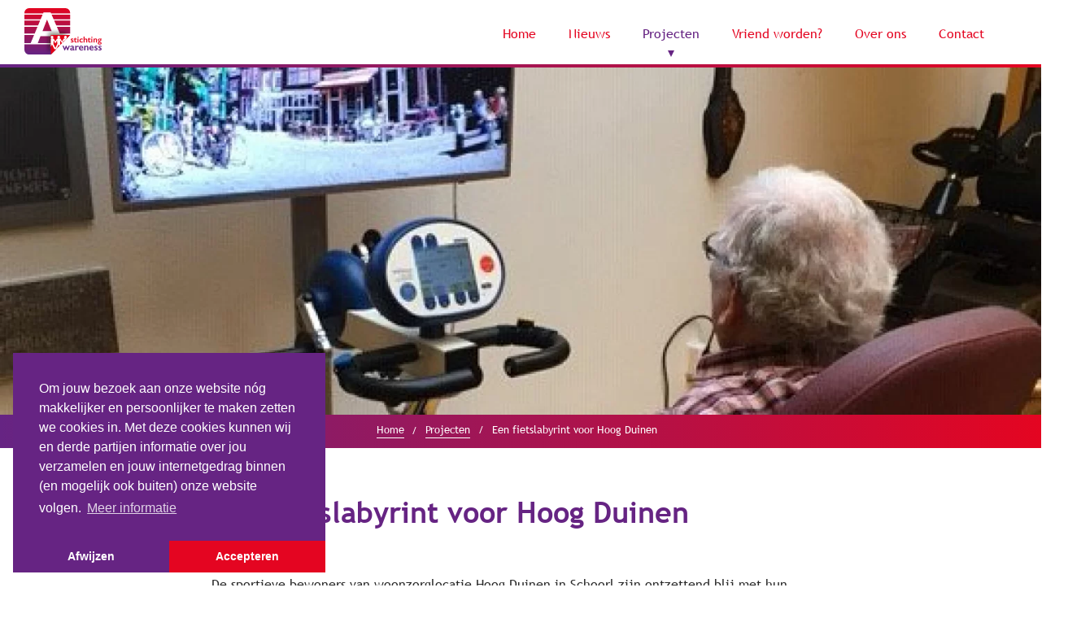

--- FILE ---
content_type: text/css
request_url: https://stichtinga-wareness.com/themes/strawberry/cache/projecten-strawberry-print.css
body_size: 328
content:
@page{margin:1.0cm}*{background:transparent!important;color:#000!important;font-size:12pt!important;-webkit-box-shadow:none!important;box-shadow:none!important;text-shadow:none!important;-webkit-filter:none!important;filter:none!important;-ms-filter:none!important}body,html{width:100%;height:auto}nav{display:none!important}h1,h2,h3,h4,h5,h6{color:#000!important;font-weight:bold!important}.no-print{display:none!important;height:0!important}thead{display:table-header-group}img,tr{page-break-inside:avoid}#container{width:auto;float:none;margin:0;padding:0;border:0;background:transparent}#template-container{min-height:10px!important}a{text-decoration:underline!important;word-wrap:break-word;color:#000!important}.js-fancybox{display:none;height:0!important}.animated{opacity:1!important}img{border:0;max-width:100%!important;display:block}.row,[class*=col-],container{height:auto}#header{position:relative!important;top:0px!important}.header-pusher{display:none!important;height:0!important}.orders-mini-basket-button{display:none!important;height:0!important}.orders-mini-basket{display:none!important;height:0!important}#navigation{display:none!important;height:0!important}.navigation-sub{display:none!important;height:0!important}.navigation-breadcrumbs{display:none!important;height:0!important}.footer-pusher{display:none!important;height:0!important}#footer{position:relative!important}.footer-copyright{display:none!important;height:0!important}#brandbox-container{display:none!important;height:0!important}.brandbox-loader{display:none!important;height:0!important}




--- FILE ---
content_type: application/javascript
request_url: https://stichtinga-wareness.com/themes/strawberry/cache/main-strawberry-bottom-cached.js
body_size: 112490
content:
/*! jQuery v1.11.0 | (c) 2005, 2014 jQuery Foundation, Inc. | jquery.org/license */
!function(a,b){"object"==typeof module&&"object"==typeof module.exports?module.exports=a.document?b(a,!0):function(a){if(!a.document)throw new Error("jQuery requires a window with a document");return b(a)}:b(a)}("undefined"!=typeof window?window:this,function(a,b){var c=[],d=c.slice,e=c.concat,f=c.push,g=c.indexOf,h={},i=h.toString,j=h.hasOwnProperty,k="".trim,l={},m="1.11.0",n=function(a,b){return new n.fn.init(a,b)},o=/^[\s\uFEFF\xA0]+|[\s\uFEFF\xA0]+$/g,p=/^-ms-/,q=/-([\da-z])/gi,r=function(a,b){return b.toUpperCase()};n.fn=n.prototype={jquery:m,constructor:n,selector:"",length:0,toArray:function(){return d.call(this)},get:function(a){return null!=a?0>a?this[a+this.length]:this[a]:d.call(this)},pushStack:function(a){var b=n.merge(this.constructor(),a);return b.prevObject=this,b.context=this.context,b},each:function(a,b){return n.each(this,a,b)},map:function(a){return this.pushStack(n.map(this,function(b,c){return a.call(b,c,b)}))},slice:function(){return this.pushStack(d.apply(this,arguments))},first:function(){return this.eq(0)},last:function(){return this.eq(-1)},eq:function(a){var b=this.length,c=+a+(0>a?b:0);return this.pushStack(c>=0&&b>c?[this[c]]:[])},end:function(){return this.prevObject||this.constructor(null)},push:f,sort:c.sort,splice:c.splice},n.extend=n.fn.extend=function(){var a,b,c,d,e,f,g=arguments[0]||{},h=1,i=arguments.length,j=!1;for("boolean"==typeof g&&(j=g,g=arguments[h]||{},h++),"object"==typeof g||n.isFunction(g)||(g={}),h===i&&(g=this,h--);i>h;h++)if(null!=(e=arguments[h]))for(d in e)a=g[d],c=e[d],g!==c&&(j&&c&&(n.isPlainObject(c)||(b=n.isArray(c)))?(b?(b=!1,f=a&&n.isArray(a)?a:[]):f=a&&n.isPlainObject(a)?a:{},g[d]=n.extend(j,f,c)):void 0!==c&&(g[d]=c));return g},n.extend({expando:"jQuery"+(m+Math.random()).replace(/\D/g,""),isReady:!0,error:function(a){throw new Error(a)},noop:function(){},isFunction:function(a){return"function"===n.type(a)},isArray:Array.isArray||function(a){return"array"===n.type(a)},isWindow:function(a){return null!=a&&a==a.window},isNumeric:function(a){return a-parseFloat(a)>=0},isEmptyObject:function(a){var b;for(b in a)return!1;return!0},isPlainObject:function(a){var b;if(!a||"object"!==n.type(a)||a.nodeType||n.isWindow(a))return!1;try{if(a.constructor&&!j.call(a,"constructor")&&!j.call(a.constructor.prototype,"isPrototypeOf"))return!1}catch(c){return!1}if(l.ownLast)for(b in a)return j.call(a,b);for(b in a);return void 0===b||j.call(a,b)},type:function(a){return null==a?a+"":"object"==typeof a||"function"==typeof a?h[i.call(a)]||"object":typeof a},globalEval:function(b){b&&n.trim(b)&&(a.execScript||function(b){a.eval.call(a,b)})(b)},camelCase:function(a){return a.replace(p,"ms-").replace(q,r)},nodeName:function(a,b){return a.nodeName&&a.nodeName.toLowerCase()===b.toLowerCase()},each:function(a,b,c){var d,e=0,f=a.length,g=s(a);if(c){if(g){for(;f>e;e++)if(d=b.apply(a[e],c),d===!1)break}else for(e in a)if(d=b.apply(a[e],c),d===!1)break}else if(g){for(;f>e;e++)if(d=b.call(a[e],e,a[e]),d===!1)break}else for(e in a)if(d=b.call(a[e],e,a[e]),d===!1)break;return a},trim:k&&!k.call("\ufeff\xa0")?function(a){return null==a?"":k.call(a)}:function(a){return null==a?"":(a+"").replace(o,"")},makeArray:function(a,b){var c=b||[];return null!=a&&(s(Object(a))?n.merge(c,"string"==typeof a?[a]:a):f.call(c,a)),c},inArray:function(a,b,c){var d;if(b){if(g)return g.call(b,a,c);for(d=b.length,c=c?0>c?Math.max(0,d+c):c:0;d>c;c++)if(c in b&&b[c]===a)return c}return-1},merge:function(a,b){var c=+b.length,d=0,e=a.length;while(c>d)a[e++]=b[d++];if(c!==c)while(void 0!==b[d])a[e++]=b[d++];return a.length=e,a},grep:function(a,b,c){for(var d,e=[],f=0,g=a.length,h=!c;g>f;f++)d=!b(a[f],f),d!==h&&e.push(a[f]);return e},map:function(a,b,c){var d,f=0,g=a.length,h=s(a),i=[];if(h)for(;g>f;f++)d=b(a[f],f,c),null!=d&&i.push(d);else for(f in a)d=b(a[f],f,c),null!=d&&i.push(d);return e.apply([],i)},guid:1,proxy:function(a,b){var c,e,f;return"string"==typeof b&&(f=a[b],b=a,a=f),n.isFunction(a)?(c=d.call(arguments,2),e=function(){return a.apply(b||this,c.concat(d.call(arguments)))},e.guid=a.guid=a.guid||n.guid++,e):void 0},now:function(){return+new Date},support:l}),n.each("Boolean Number String Function Array Date RegExp Object Error".split(" "),function(a,b){h["[object "+b+"]"]=b.toLowerCase()});function s(a){var b=a.length,c=n.type(a);return"function"===c||n.isWindow(a)?!1:1===a.nodeType&&b?!0:"array"===c||0===b||"number"==typeof b&&b>0&&b-1 in a}var t=function(a){var b,c,d,e,f,g,h,i,j,k,l,m,n,o,p,q,r,s="sizzle"+-new Date,t=a.document,u=0,v=0,w=eb(),x=eb(),y=eb(),z=function(a,b){return a===b&&(j=!0),0},A="undefined",B=1<<31,C={}.hasOwnProperty,D=[],E=D.pop,F=D.push,G=D.push,H=D.slice,I=D.indexOf||function(a){for(var b=0,c=this.length;c>b;b++)if(this[b]===a)return b;return-1},J="checked|selected|async|autofocus|autoplay|controls|defer|disabled|hidden|ismap|loop|multiple|open|readonly|required|scoped",K="[\\x20\\t\\r\\n\\f]",L="(?:\\\\.|[\\w-]|[^\\x00-\\xa0])+",M=L.replace("w","w#"),N="\\["+K+"*("+L+")"+K+"*(?:([*^$|!~]?=)"+K+"*(?:(['\"])((?:\\\\.|[^\\\\])*?)\\3|("+M+")|)|)"+K+"*\\]",O=":("+L+")(?:\\(((['\"])((?:\\\\.|[^\\\\])*?)\\3|((?:\\\\.|[^\\\\()[\\]]|"+N.replace(3,8)+")*)|.*)\\)|)",P=new RegExp("^"+K+"+|((?:^|[^\\\\])(?:\\\\.)*)"+K+"+$","g"),Q=new RegExp("^"+K+"*,"+K+"*"),R=new RegExp("^"+K+"*([>+~]|"+K+")"+K+"*"),S=new RegExp("="+K+"*([^\\]'\"]*?)"+K+"*\\]","g"),T=new RegExp(O),U=new RegExp("^"+M+"$"),V={ID:new RegExp("^#("+L+")"),CLASS:new RegExp("^\\.("+L+")"),TAG:new RegExp("^("+L.replace("w","w*")+")"),ATTR:new RegExp("^"+N),PSEUDO:new RegExp("^"+O),CHILD:new RegExp("^:(only|first|last|nth|nth-last)-(child|of-type)(?:\\("+K+"*(even|odd|(([+-]|)(\\d*)n|)"+K+"*(?:([+-]|)"+K+"*(\\d+)|))"+K+"*\\)|)","i"),bool:new RegExp("^(?:"+J+")$","i"),needsContext:new RegExp("^"+K+"*[>+~]|:(even|odd|eq|gt|lt|nth|first|last)(?:\\("+K+"*((?:-\\d)?\\d*)"+K+"*\\)|)(?=[^-]|$)","i")},W=/^(?:input|select|textarea|button)$/i,X=/^h\d$/i,Y=/^[^{]+\{\s*\[native \w/,Z=/^(?:#([\w-]+)|(\w+)|\.([\w-]+))$/,$=/[+~]/,_=/'|\\/g,ab=new RegExp("\\\\([\\da-f]{1,6}"+K+"?|("+K+")|.)","ig"),bb=function(a,b,c){var d="0x"+b-65536;return d!==d||c?b:0>d?String.fromCharCode(d+65536):String.fromCharCode(d>>10|55296,1023&d|56320)};try{G.apply(D=H.call(t.childNodes),t.childNodes),D[t.childNodes.length].nodeType}catch(cb){G={apply:D.length?function(a,b){F.apply(a,H.call(b))}:function(a,b){var c=a.length,d=0;while(a[c++]=b[d++]);a.length=c-1}}}function db(a,b,d,e){var f,g,h,i,j,m,p,q,u,v;if((b?b.ownerDocument||b:t)!==l&&k(b),b=b||l,d=d||[],!a||"string"!=typeof a)return d;if(1!==(i=b.nodeType)&&9!==i)return[];if(n&&!e){if(f=Z.exec(a))if(h=f[1]){if(9===i){if(g=b.getElementById(h),!g||!g.parentNode)return d;if(g.id===h)return d.push(g),d}else if(b.ownerDocument&&(g=b.ownerDocument.getElementById(h))&&r(b,g)&&g.id===h)return d.push(g),d}else{if(f[2])return G.apply(d,b.getElementsByTagName(a)),d;if((h=f[3])&&c.getElementsByClassName&&b.getElementsByClassName)return G.apply(d,b.getElementsByClassName(h)),d}if(c.qsa&&(!o||!o.test(a))){if(q=p=s,u=b,v=9===i&&a,1===i&&"object"!==b.nodeName.toLowerCase()){m=ob(a),(p=b.getAttribute("id"))?q=p.replace(_,"\\$&"):b.setAttribute("id",q),q="[id='"+q+"'] ",j=m.length;while(j--)m[j]=q+pb(m[j]);u=$.test(a)&&mb(b.parentNode)||b,v=m.join(",")}if(v)try{return G.apply(d,u.querySelectorAll(v)),d}catch(w){}finally{p||b.removeAttribute("id")}}}return xb(a.replace(P,"$1"),b,d,e)}function eb(){var a=[];function b(c,e){return a.push(c+" ")>d.cacheLength&&delete b[a.shift()],b[c+" "]=e}return b}function fb(a){return a[s]=!0,a}function gb(a){var b=l.createElement("div");try{return!!a(b)}catch(c){return!1}finally{b.parentNode&&b.parentNode.removeChild(b),b=null}}function hb(a,b){var c=a.split("|"),e=a.length;while(e--)d.attrHandle[c[e]]=b}function ib(a,b){var c=b&&a,d=c&&1===a.nodeType&&1===b.nodeType&&(~b.sourceIndex||B)-(~a.sourceIndex||B);if(d)return d;if(c)while(c=c.nextSibling)if(c===b)return-1;return a?1:-1}function jb(a){return function(b){var c=b.nodeName.toLowerCase();return"input"===c&&b.type===a}}function kb(a){return function(b){var c=b.nodeName.toLowerCase();return("input"===c||"button"===c)&&b.type===a}}function lb(a){return fb(function(b){return b=+b,fb(function(c,d){var e,f=a([],c.length,b),g=f.length;while(g--)c[e=f[g]]&&(c[e]=!(d[e]=c[e]))})})}function mb(a){return a&&typeof a.getElementsByTagName!==A&&a}c=db.support={},f=db.isXML=function(a){var b=a&&(a.ownerDocument||a).documentElement;return b?"HTML"!==b.nodeName:!1},k=db.setDocument=function(a){var b,e=a?a.ownerDocument||a:t,g=e.defaultView;return e!==l&&9===e.nodeType&&e.documentElement?(l=e,m=e.documentElement,n=!f(e),g&&g!==g.top&&(g.addEventListener?g.addEventListener("unload",function(){k()},!1):g.attachEvent&&g.attachEvent("onunload",function(){k()})),c.attributes=gb(function(a){return a.className="i",!a.getAttribute("className")}),c.getElementsByTagName=gb(function(a){return a.appendChild(e.createComment("")),!a.getElementsByTagName("*").length}),c.getElementsByClassName=Y.test(e.getElementsByClassName)&&gb(function(a){return a.innerHTML="<div class='a'></div><div class='a i'></div>",a.firstChild.className="i",2===a.getElementsByClassName("i").length}),c.getById=gb(function(a){return m.appendChild(a).id=s,!e.getElementsByName||!e.getElementsByName(s).length}),c.getById?(d.find.ID=function(a,b){if(typeof b.getElementById!==A&&n){var c=b.getElementById(a);return c&&c.parentNode?[c]:[]}},d.filter.ID=function(a){var b=a.replace(ab,bb);return function(a){return a.getAttribute("id")===b}}):(delete d.find.ID,d.filter.ID=function(a){var b=a.replace(ab,bb);return function(a){var c=typeof a.getAttributeNode!==A&&a.getAttributeNode("id");return c&&c.value===b}}),d.find.TAG=c.getElementsByTagName?function(a,b){return typeof b.getElementsByTagName!==A?b.getElementsByTagName(a):void 0}:function(a,b){var c,d=[],e=0,f=b.getElementsByTagName(a);if("*"===a){while(c=f[e++])1===c.nodeType&&d.push(c);return d}return f},d.find.CLASS=c.getElementsByClassName&&function(a,b){return typeof b.getElementsByClassName!==A&&n?b.getElementsByClassName(a):void 0},p=[],o=[],(c.qsa=Y.test(e.querySelectorAll))&&(gb(function(a){a.innerHTML="<select t=''><option selected=''></option></select>",a.querySelectorAll("[t^='']").length&&o.push("[*^$]="+K+"*(?:''|\"\")"),a.querySelectorAll("[selected]").length||o.push("\\["+K+"*(?:value|"+J+")"),a.querySelectorAll(":checked").length||o.push(":checked")}),gb(function(a){var b=e.createElement("input");b.setAttribute("type","hidden"),a.appendChild(b).setAttribute("name","D"),a.querySelectorAll("[name=d]").length&&o.push("name"+K+"*[*^$|!~]?="),a.querySelectorAll(":enabled").length||o.push(":enabled",":disabled"),a.querySelectorAll("*,:x"),o.push(",.*:")})),(c.matchesSelector=Y.test(q=m.webkitMatchesSelector||m.mozMatchesSelector||m.oMatchesSelector||m.msMatchesSelector))&&gb(function(a){c.disconnectedMatch=q.call(a,"div"),q.call(a,"[s!='']:x"),p.push("!=",O)}),o=o.length&&new RegExp(o.join("|")),p=p.length&&new RegExp(p.join("|")),b=Y.test(m.compareDocumentPosition),r=b||Y.test(m.contains)?function(a,b){var c=9===a.nodeType?a.documentElement:a,d=b&&b.parentNode;return a===d||!(!d||1!==d.nodeType||!(c.contains?c.contains(d):a.compareDocumentPosition&&16&a.compareDocumentPosition(d)))}:function(a,b){if(b)while(b=b.parentNode)if(b===a)return!0;return!1},z=b?function(a,b){if(a===b)return j=!0,0;var d=!a.compareDocumentPosition-!b.compareDocumentPosition;return d?d:(d=(a.ownerDocument||a)===(b.ownerDocument||b)?a.compareDocumentPosition(b):1,1&d||!c.sortDetached&&b.compareDocumentPosition(a)===d?a===e||a.ownerDocument===t&&r(t,a)?-1:b===e||b.ownerDocument===t&&r(t,b)?1:i?I.call(i,a)-I.call(i,b):0:4&d?-1:1)}:function(a,b){if(a===b)return j=!0,0;var c,d=0,f=a.parentNode,g=b.parentNode,h=[a],k=[b];if(!f||!g)return a===e?-1:b===e?1:f?-1:g?1:i?I.call(i,a)-I.call(i,b):0;if(f===g)return ib(a,b);c=a;while(c=c.parentNode)h.unshift(c);c=b;while(c=c.parentNode)k.unshift(c);while(h[d]===k[d])d++;return d?ib(h[d],k[d]):h[d]===t?-1:k[d]===t?1:0},e):l},db.matches=function(a,b){return db(a,null,null,b)},db.matchesSelector=function(a,b){if((a.ownerDocument||a)!==l&&k(a),b=b.replace(S,"='$1']"),!(!c.matchesSelector||!n||p&&p.test(b)||o&&o.test(b)))try{var d=q.call(a,b);if(d||c.disconnectedMatch||a.document&&11!==a.document.nodeType)return d}catch(e){}return db(b,l,null,[a]).length>0},db.contains=function(a,b){return(a.ownerDocument||a)!==l&&k(a),r(a,b)},db.attr=function(a,b){(a.ownerDocument||a)!==l&&k(a);var e=d.attrHandle[b.toLowerCase()],f=e&&C.call(d.attrHandle,b.toLowerCase())?e(a,b,!n):void 0;return void 0!==f?f:c.attributes||!n?a.getAttribute(b):(f=a.getAttributeNode(b))&&f.specified?f.value:null},db.error=function(a){throw new Error("Syntax error, unrecognized expression: "+a)},db.uniqueSort=function(a){var b,d=[],e=0,f=0;if(j=!c.detectDuplicates,i=!c.sortStable&&a.slice(0),a.sort(z),j){while(b=a[f++])b===a[f]&&(e=d.push(f));while(e--)a.splice(d[e],1)}return i=null,a},e=db.getText=function(a){var b,c="",d=0,f=a.nodeType;if(f){if(1===f||9===f||11===f){if("string"==typeof a.textContent)return a.textContent;for(a=a.firstChild;a;a=a.nextSibling)c+=e(a)}else if(3===f||4===f)return a.nodeValue}else while(b=a[d++])c+=e(b);return c},d=db.selectors={cacheLength:50,createPseudo:fb,match:V,attrHandle:{},find:{},relative:{">":{dir:"parentNode",first:!0}," ":{dir:"parentNode"},"+":{dir:"previousSibling",first:!0},"~":{dir:"previousSibling"}},preFilter:{ATTR:function(a){return a[1]=a[1].replace(ab,bb),a[3]=(a[4]||a[5]||"").replace(ab,bb),"~="===a[2]&&(a[3]=" "+a[3]+" "),a.slice(0,4)},CHILD:function(a){return a[1]=a[1].toLowerCase(),"nth"===a[1].slice(0,3)?(a[3]||db.error(a[0]),a[4]=+(a[4]?a[5]+(a[6]||1):2*("even"===a[3]||"odd"===a[3])),a[5]=+(a[7]+a[8]||"odd"===a[3])):a[3]&&db.error(a[0]),a},PSEUDO:function(a){var b,c=!a[5]&&a[2];return V.CHILD.test(a[0])?null:(a[3]&&void 0!==a[4]?a[2]=a[4]:c&&T.test(c)&&(b=ob(c,!0))&&(b=c.indexOf(")",c.length-b)-c.length)&&(a[0]=a[0].slice(0,b),a[2]=c.slice(0,b)),a.slice(0,3))}},filter:{TAG:function(a){var b=a.replace(ab,bb).toLowerCase();return"*"===a?function(){return!0}:function(a){return a.nodeName&&a.nodeName.toLowerCase()===b}},CLASS:function(a){var b=w[a+" "];return b||(b=new RegExp("(^|"+K+")"+a+"("+K+"|$)"))&&w(a,function(a){return b.test("string"==typeof a.className&&a.className||typeof a.getAttribute!==A&&a.getAttribute("class")||"")})},ATTR:function(a,b,c){return function(d){var e=db.attr(d,a);return null==e?"!="===b:b?(e+="","="===b?e===c:"!="===b?e!==c:"^="===b?c&&0===e.indexOf(c):"*="===b?c&&e.indexOf(c)>-1:"$="===b?c&&e.slice(-c.length)===c:"~="===b?(" "+e+" ").indexOf(c)>-1:"|="===b?e===c||e.slice(0,c.length+1)===c+"-":!1):!0}},CHILD:function(a,b,c,d,e){var f="nth"!==a.slice(0,3),g="last"!==a.slice(-4),h="of-type"===b;return 1===d&&0===e?function(a){return!!a.parentNode}:function(b,c,i){var j,k,l,m,n,o,p=f!==g?"nextSibling":"previousSibling",q=b.parentNode,r=h&&b.nodeName.toLowerCase(),t=!i&&!h;if(q){if(f){while(p){l=b;while(l=l[p])if(h?l.nodeName.toLowerCase()===r:1===l.nodeType)return!1;o=p="only"===a&&!o&&"nextSibling"}return!0}if(o=[g?q.firstChild:q.lastChild],g&&t){k=q[s]||(q[s]={}),j=k[a]||[],n=j[0]===u&&j[1],m=j[0]===u&&j[2],l=n&&q.childNodes[n];while(l=++n&&l&&l[p]||(m=n=0)||o.pop())if(1===l.nodeType&&++m&&l===b){k[a]=[u,n,m];break}}else if(t&&(j=(b[s]||(b[s]={}))[a])&&j[0]===u)m=j[1];else while(l=++n&&l&&l[p]||(m=n=0)||o.pop())if((h?l.nodeName.toLowerCase()===r:1===l.nodeType)&&++m&&(t&&((l[s]||(l[s]={}))[a]=[u,m]),l===b))break;return m-=e,m===d||m%d===0&&m/d>=0}}},PSEUDO:function(a,b){var c,e=d.pseudos[a]||d.setFilters[a.toLowerCase()]||db.error("unsupported pseudo: "+a);return e[s]?e(b):e.length>1?(c=[a,a,"",b],d.setFilters.hasOwnProperty(a.toLowerCase())?fb(function(a,c){var d,f=e(a,b),g=f.length;while(g--)d=I.call(a,f[g]),a[d]=!(c[d]=f[g])}):function(a){return e(a,0,c)}):e}},pseudos:{not:fb(function(a){var b=[],c=[],d=g(a.replace(P,"$1"));return d[s]?fb(function(a,b,c,e){var f,g=d(a,null,e,[]),h=a.length;while(h--)(f=g[h])&&(a[h]=!(b[h]=f))}):function(a,e,f){return b[0]=a,d(b,null,f,c),!c.pop()}}),has:fb(function(a){return function(b){return db(a,b).length>0}}),contains:fb(function(a){return function(b){return(b.textContent||b.innerText||e(b)).indexOf(a)>-1}}),lang:fb(function(a){return U.test(a||"")||db.error("unsupported lang: "+a),a=a.replace(ab,bb).toLowerCase(),function(b){var c;do if(c=n?b.lang:b.getAttribute("xml:lang")||b.getAttribute("lang"))return c=c.toLowerCase(),c===a||0===c.indexOf(a+"-");while((b=b.parentNode)&&1===b.nodeType);return!1}}),target:function(b){var c=a.location&&a.location.hash;return c&&c.slice(1)===b.id},root:function(a){return a===m},focus:function(a){return a===l.activeElement&&(!l.hasFocus||l.hasFocus())&&!!(a.type||a.href||~a.tabIndex)},enabled:function(a){return a.disabled===!1},disabled:function(a){return a.disabled===!0},checked:function(a){var b=a.nodeName.toLowerCase();return"input"===b&&!!a.checked||"option"===b&&!!a.selected},selected:function(a){return a.parentNode&&a.parentNode.selectedIndex,a.selected===!0},empty:function(a){for(a=a.firstChild;a;a=a.nextSibling)if(a.nodeType<6)return!1;return!0},parent:function(a){return!d.pseudos.empty(a)},header:function(a){return X.test(a.nodeName)},input:function(a){return W.test(a.nodeName)},button:function(a){var b=a.nodeName.toLowerCase();return"input"===b&&"button"===a.type||"button"===b},text:function(a){var b;return"input"===a.nodeName.toLowerCase()&&"text"===a.type&&(null==(b=a.getAttribute("type"))||"text"===b.toLowerCase())},first:lb(function(){return[0]}),last:lb(function(a,b){return[b-1]}),eq:lb(function(a,b,c){return[0>c?c+b:c]}),even:lb(function(a,b){for(var c=0;b>c;c+=2)a.push(c);return a}),odd:lb(function(a,b){for(var c=1;b>c;c+=2)a.push(c);return a}),lt:lb(function(a,b,c){for(var d=0>c?c+b:c;--d>=0;)a.push(d);return a}),gt:lb(function(a,b,c){for(var d=0>c?c+b:c;++d<b;)a.push(d);return a})}},d.pseudos.nth=d.pseudos.eq;for(b in{radio:!0,checkbox:!0,file:!0,password:!0,image:!0})d.pseudos[b]=jb(b);for(b in{submit:!0,reset:!0})d.pseudos[b]=kb(b);function nb(){}nb.prototype=d.filters=d.pseudos,d.setFilters=new nb;function ob(a,b){var c,e,f,g,h,i,j,k=x[a+" "];if(k)return b?0:k.slice(0);h=a,i=[],j=d.preFilter;while(h){(!c||(e=Q.exec(h)))&&(e&&(h=h.slice(e[0].length)||h),i.push(f=[])),c=!1,(e=R.exec(h))&&(c=e.shift(),f.push({value:c,type:e[0].replace(P," ")}),h=h.slice(c.length));for(g in d.filter)!(e=V[g].exec(h))||j[g]&&!(e=j[g](e))||(c=e.shift(),f.push({value:c,type:g,matches:e}),h=h.slice(c.length));if(!c)break}return b?h.length:h?db.error(a):x(a,i).slice(0)}function pb(a){for(var b=0,c=a.length,d="";c>b;b++)d+=a[b].value;return d}function qb(a,b,c){var d=b.dir,e=c&&"parentNode"===d,f=v++;return b.first?function(b,c,f){while(b=b[d])if(1===b.nodeType||e)return a(b,c,f)}:function(b,c,g){var h,i,j=[u,f];if(g){while(b=b[d])if((1===b.nodeType||e)&&a(b,c,g))return!0}else while(b=b[d])if(1===b.nodeType||e){if(i=b[s]||(b[s]={}),(h=i[d])&&h[0]===u&&h[1]===f)return j[2]=h[2];if(i[d]=j,j[2]=a(b,c,g))return!0}}}function rb(a){return a.length>1?function(b,c,d){var e=a.length;while(e--)if(!a[e](b,c,d))return!1;return!0}:a[0]}function sb(a,b,c,d,e){for(var f,g=[],h=0,i=a.length,j=null!=b;i>h;h++)(f=a[h])&&(!c||c(f,d,e))&&(g.push(f),j&&b.push(h));return g}function tb(a,b,c,d,e,f){return d&&!d[s]&&(d=tb(d)),e&&!e[s]&&(e=tb(e,f)),fb(function(f,g,h,i){var j,k,l,m=[],n=[],o=g.length,p=f||wb(b||"*",h.nodeType?[h]:h,[]),q=!a||!f&&b?p:sb(p,m,a,h,i),r=c?e||(f?a:o||d)?[]:g:q;if(c&&c(q,r,h,i),d){j=sb(r,n),d(j,[],h,i),k=j.length;while(k--)(l=j[k])&&(r[n[k]]=!(q[n[k]]=l))}if(f){if(e||a){if(e){j=[],k=r.length;while(k--)(l=r[k])&&j.push(q[k]=l);e(null,r=[],j,i)}k=r.length;while(k--)(l=r[k])&&(j=e?I.call(f,l):m[k])>-1&&(f[j]=!(g[j]=l))}}else r=sb(r===g?r.splice(o,r.length):r),e?e(null,g,r,i):G.apply(g,r)})}function ub(a){for(var b,c,e,f=a.length,g=d.relative[a[0].type],i=g||d.relative[" "],j=g?1:0,k=qb(function(a){return a===b},i,!0),l=qb(function(a){return I.call(b,a)>-1},i,!0),m=[function(a,c,d){return!g&&(d||c!==h)||((b=c).nodeType?k(a,c,d):l(a,c,d))}];f>j;j++)if(c=d.relative[a[j].type])m=[qb(rb(m),c)];else{if(c=d.filter[a[j].type].apply(null,a[j].matches),c[s]){for(e=++j;f>e;e++)if(d.relative[a[e].type])break;return tb(j>1&&rb(m),j>1&&pb(a.slice(0,j-1).concat({value:" "===a[j-2].type?"*":""})).replace(P,"$1"),c,e>j&&ub(a.slice(j,e)),f>e&&ub(a=a.slice(e)),f>e&&pb(a))}m.push(c)}return rb(m)}function vb(a,b){var c=b.length>0,e=a.length>0,f=function(f,g,i,j,k){var m,n,o,p=0,q="0",r=f&&[],s=[],t=h,v=f||e&&d.find.TAG("*",k),w=u+=null==t?1:Math.random()||.1,x=v.length;for(k&&(h=g!==l&&g);q!==x&&null!=(m=v[q]);q++){if(e&&m){n=0;while(o=a[n++])if(o(m,g,i)){j.push(m);break}k&&(u=w)}c&&((m=!o&&m)&&p--,f&&r.push(m))}if(p+=q,c&&q!==p){n=0;while(o=b[n++])o(r,s,g,i);if(f){if(p>0)while(q--)r[q]||s[q]||(s[q]=E.call(j));s=sb(s)}G.apply(j,s),k&&!f&&s.length>0&&p+b.length>1&&db.uniqueSort(j)}return k&&(u=w,h=t),r};return c?fb(f):f}g=db.compile=function(a,b){var c,d=[],e=[],f=y[a+" "];if(!f){b||(b=ob(a)),c=b.length;while(c--)f=ub(b[c]),f[s]?d.push(f):e.push(f);f=y(a,vb(e,d))}return f};function wb(a,b,c){for(var d=0,e=b.length;e>d;d++)db(a,b[d],c);return c}function xb(a,b,e,f){var h,i,j,k,l,m=ob(a);if(!f&&1===m.length){if(i=m[0]=m[0].slice(0),i.length>2&&"ID"===(j=i[0]).type&&c.getById&&9===b.nodeType&&n&&d.relative[i[1].type]){if(b=(d.find.ID(j.matches[0].replace(ab,bb),b)||[])[0],!b)return e;a=a.slice(i.shift().value.length)}h=V.needsContext.test(a)?0:i.length;while(h--){if(j=i[h],d.relative[k=j.type])break;if((l=d.find[k])&&(f=l(j.matches[0].replace(ab,bb),$.test(i[0].type)&&mb(b.parentNode)||b))){if(i.splice(h,1),a=f.length&&pb(i),!a)return G.apply(e,f),e;break}}}return g(a,m)(f,b,!n,e,$.test(a)&&mb(b.parentNode)||b),e}return c.sortStable=s.split("").sort(z).join("")===s,c.detectDuplicates=!!j,k(),c.sortDetached=gb(function(a){return 1&a.compareDocumentPosition(l.createElement("div"))}),gb(function(a){return a.innerHTML="<a href='#'></a>","#"===a.firstChild.getAttribute("href")})||hb("type|href|height|width",function(a,b,c){return c?void 0:a.getAttribute(b,"type"===b.toLowerCase()?1:2)}),c.attributes&&gb(function(a){return a.innerHTML="<input/>",a.firstChild.setAttribute("value",""),""===a.firstChild.getAttribute("value")})||hb("value",function(a,b,c){return c||"input"!==a.nodeName.toLowerCase()?void 0:a.defaultValue}),gb(function(a){return null==a.getAttribute("disabled")})||hb(J,function(a,b,c){var d;return c?void 0:a[b]===!0?b.toLowerCase():(d=a.getAttributeNode(b))&&d.specified?d.value:null}),db}(a);n.find=t,n.expr=t.selectors,n.expr[":"]=n.expr.pseudos,n.unique=t.uniqueSort,n.text=t.getText,n.isXMLDoc=t.isXML,n.contains=t.contains;var u=n.expr.match.needsContext,v=/^<(\w+)\s*\/?>(?:<\/\1>|)$/,w=/^.[^:#\[\.,]*$/;function x(a,b,c){if(n.isFunction(b))return n.grep(a,function(a,d){return!!b.call(a,d,a)!==c});if(b.nodeType)return n.grep(a,function(a){return a===b!==c});if("string"==typeof b){if(w.test(b))return n.filter(b,a,c);b=n.filter(b,a)}return n.grep(a,function(a){return n.inArray(a,b)>=0!==c})}n.filter=function(a,b,c){var d=b[0];return c&&(a=":not("+a+")"),1===b.length&&1===d.nodeType?n.find.matchesSelector(d,a)?[d]:[]:n.find.matches(a,n.grep(b,function(a){return 1===a.nodeType}))},n.fn.extend({find:function(a){var b,c=[],d=this,e=d.length;if("string"!=typeof a)return this.pushStack(n(a).filter(function(){for(b=0;e>b;b++)if(n.contains(d[b],this))return!0}));for(b=0;e>b;b++)n.find(a,d[b],c);return c=this.pushStack(e>1?n.unique(c):c),c.selector=this.selector?this.selector+" "+a:a,c},filter:function(a){return this.pushStack(x(this,a||[],!1))},not:function(a){return this.pushStack(x(this,a||[],!0))},is:function(a){return!!x(this,"string"==typeof a&&u.test(a)?n(a):a||[],!1).length}});var y,z=a.document,A=/^(?:\s*(<[\w\W]+>)[^>]*|#([\w-]*))$/,B=n.fn.init=function(a,b){var c,d;if(!a)return this;if("string"==typeof a){if(c="<"===a.charAt(0)&&">"===a.charAt(a.length-1)&&a.length>=3?[null,a,null]:A.exec(a),!c||!c[1]&&b)return!b||b.jquery?(b||y).find(a):this.constructor(b).find(a);if(c[1]){if(b=b instanceof n?b[0]:b,n.merge(this,n.parseHTML(c[1],b&&b.nodeType?b.ownerDocument||b:z,!0)),v.test(c[1])&&n.isPlainObject(b))for(c in b)n.isFunction(this[c])?this[c](b[c]):this.attr(c,b[c]);return this}if(d=z.getElementById(c[2]),d&&d.parentNode){if(d.id!==c[2])return y.find(a);this.length=1,this[0]=d}return this.context=z,this.selector=a,this}return a.nodeType?(this.context=this[0]=a,this.length=1,this):n.isFunction(a)?"undefined"!=typeof y.ready?y.ready(a):a(n):(void 0!==a.selector&&(this.selector=a.selector,this.context=a.context),n.makeArray(a,this))};B.prototype=n.fn,y=n(z);var C=/^(?:parents|prev(?:Until|All))/,D={children:!0,contents:!0,next:!0,prev:!0};n.extend({dir:function(a,b,c){var d=[],e=a[b];while(e&&9!==e.nodeType&&(void 0===c||1!==e.nodeType||!n(e).is(c)))1===e.nodeType&&d.push(e),e=e[b];return d},sibling:function(a,b){for(var c=[];a;a=a.nextSibling)1===a.nodeType&&a!==b&&c.push(a);return c}}),n.fn.extend({has:function(a){var b,c=n(a,this),d=c.length;return this.filter(function(){for(b=0;d>b;b++)if(n.contains(this,c[b]))return!0})},closest:function(a,b){for(var c,d=0,e=this.length,f=[],g=u.test(a)||"string"!=typeof a?n(a,b||this.context):0;e>d;d++)for(c=this[d];c&&c!==b;c=c.parentNode)if(c.nodeType<11&&(g?g.index(c)>-1:1===c.nodeType&&n.find.matchesSelector(c,a))){f.push(c);break}return this.pushStack(f.length>1?n.unique(f):f)},index:function(a){return a?"string"==typeof a?n.inArray(this[0],n(a)):n.inArray(a.jquery?a[0]:a,this):this[0]&&this[0].parentNode?this.first().prevAll().length:-1},add:function(a,b){return this.pushStack(n.unique(n.merge(this.get(),n(a,b))))},addBack:function(a){return this.add(null==a?this.prevObject:this.prevObject.filter(a))}});function E(a,b){do a=a[b];while(a&&1!==a.nodeType);return a}n.each({parent:function(a){var b=a.parentNode;return b&&11!==b.nodeType?b:null},parents:function(a){return n.dir(a,"parentNode")},parentsUntil:function(a,b,c){return n.dir(a,"parentNode",c)},next:function(a){return E(a,"nextSibling")},prev:function(a){return E(a,"previousSibling")},nextAll:function(a){return n.dir(a,"nextSibling")},prevAll:function(a){return n.dir(a,"previousSibling")},nextUntil:function(a,b,c){return n.dir(a,"nextSibling",c)},prevUntil:function(a,b,c){return n.dir(a,"previousSibling",c)},siblings:function(a){return n.sibling((a.parentNode||{}).firstChild,a)},children:function(a){return n.sibling(a.firstChild)},contents:function(a){return n.nodeName(a,"iframe")?a.contentDocument||a.contentWindow.document:n.merge([],a.childNodes)}},function(a,b){n.fn[a]=function(c,d){var e=n.map(this,b,c);return"Until"!==a.slice(-5)&&(d=c),d&&"string"==typeof d&&(e=n.filter(d,e)),this.length>1&&(D[a]||(e=n.unique(e)),C.test(a)&&(e=e.reverse())),this.pushStack(e)}});var F=/\S+/g,G={};function H(a){var b=G[a]={};return n.each(a.match(F)||[],function(a,c){b[c]=!0}),b}n.Callbacks=function(a){a="string"==typeof a?G[a]||H(a):n.extend({},a);var b,c,d,e,f,g,h=[],i=!a.once&&[],j=function(l){for(c=a.memory&&l,d=!0,f=g||0,g=0,e=h.length,b=!0;h&&e>f;f++)if(h[f].apply(l[0],l[1])===!1&&a.stopOnFalse){c=!1;break}b=!1,h&&(i?i.length&&j(i.shift()):c?h=[]:k.disable())},k={add:function(){if(h){var d=h.length;!function f(b){n.each(b,function(b,c){var d=n.type(c);"function"===d?a.unique&&k.has(c)||h.push(c):c&&c.length&&"string"!==d&&f(c)})}(arguments),b?e=h.length:c&&(g=d,j(c))}return this},remove:function(){return h&&n.each(arguments,function(a,c){var d;while((d=n.inArray(c,h,d))>-1)h.splice(d,1),b&&(e>=d&&e--,f>=d&&f--)}),this},has:function(a){return a?n.inArray(a,h)>-1:!(!h||!h.length)},empty:function(){return h=[],e=0,this},disable:function(){return h=i=c=void 0,this},disabled:function(){return!h},lock:function(){return i=void 0,c||k.disable(),this},locked:function(){return!i},fireWith:function(a,c){return!h||d&&!i||(c=c||[],c=[a,c.slice?c.slice():c],b?i.push(c):j(c)),this},fire:function(){return k.fireWith(this,arguments),this},fired:function(){return!!d}};return k},n.extend({Deferred:function(a){var b=[["resolve","done",n.Callbacks("once memory"),"resolved"],["reject","fail",n.Callbacks("once memory"),"rejected"],["notify","progress",n.Callbacks("memory")]],c="pending",d={state:function(){return c},always:function(){return e.done(arguments).fail(arguments),this},then:function(){var a=arguments;return n.Deferred(function(c){n.each(b,function(b,f){var g=n.isFunction(a[b])&&a[b];e[f[1]](function(){var a=g&&g.apply(this,arguments);a&&n.isFunction(a.promise)?a.promise().done(c.resolve).fail(c.reject).progress(c.notify):c[f[0]+"With"](this===d?c.promise():this,g?[a]:arguments)})}),a=null}).promise()},promise:function(a){return null!=a?n.extend(a,d):d}},e={};return d.pipe=d.then,n.each(b,function(a,f){var g=f[2],h=f[3];d[f[1]]=g.add,h&&g.add(function(){c=h},b[1^a][2].disable,b[2][2].lock),e[f[0]]=function(){return e[f[0]+"With"](this===e?d:this,arguments),this},e[f[0]+"With"]=g.fireWith}),d.promise(e),a&&a.call(e,e),e},when:function(a){var b=0,c=d.call(arguments),e=c.length,f=1!==e||a&&n.isFunction(a.promise)?e:0,g=1===f?a:n.Deferred(),h=function(a,b,c){return function(e){b[a]=this,c[a]=arguments.length>1?d.call(arguments):e,c===i?g.notifyWith(b,c):--f||g.resolveWith(b,c)}},i,j,k;if(e>1)for(i=new Array(e),j=new Array(e),k=new Array(e);e>b;b++)c[b]&&n.isFunction(c[b].promise)?c[b].promise().done(h(b,k,c)).fail(g.reject).progress(h(b,j,i)):--f;return f||g.resolveWith(k,c),g.promise()}});var I;n.fn.ready=function(a){return n.ready.promise().done(a),this},n.extend({isReady:!1,readyWait:1,holdReady:function(a){a?n.readyWait++:n.ready(!0)},ready:function(a){if(a===!0?!--n.readyWait:!n.isReady){if(!z.body)return setTimeout(n.ready);n.isReady=!0,a!==!0&&--n.readyWait>0||(I.resolveWith(z,[n]),n.fn.trigger&&n(z).trigger("ready").off("ready"))}}});function J(){z.addEventListener?(z.removeEventListener("DOMContentLoaded",K,!1),a.removeEventListener("load",K,!1)):(z.detachEvent("onreadystatechange",K),a.detachEvent("onload",K))}function K(){(z.addEventListener||"load"===event.type||"complete"===z.readyState)&&(J(),n.ready())}n.ready.promise=function(b){if(!I)if(I=n.Deferred(),"complete"===z.readyState)setTimeout(n.ready);else if(z.addEventListener)z.addEventListener("DOMContentLoaded",K,!1),a.addEventListener("load",K,!1);else{z.attachEvent("onreadystatechange",K),a.attachEvent("onload",K);var c=!1;try{c=null==a.frameElement&&z.documentElement}catch(d){}c&&c.doScroll&&!function e(){if(!n.isReady){try{c.doScroll("left")}catch(a){return setTimeout(e,50)}J(),n.ready()}}()}return I.promise(b)};var L="undefined",M;for(M in n(l))break;l.ownLast="0"!==M,l.inlineBlockNeedsLayout=!1,n(function(){var a,b,c=z.getElementsByTagName("body")[0];c&&(a=z.createElement("div"),a.style.cssText="border:0;width:0;height:0;position:absolute;top:0;left:-9999px;margin-top:1px",b=z.createElement("div"),c.appendChild(a).appendChild(b),typeof b.style.zoom!==L&&(b.style.cssText="border:0;margin:0;width:1px;padding:1px;display:inline;zoom:1",(l.inlineBlockNeedsLayout=3===b.offsetWidth)&&(c.style.zoom=1)),c.removeChild(a),a=b=null)}),function(){var a=z.createElement("div");if(null==l.deleteExpando){l.deleteExpando=!0;try{delete a.test}catch(b){l.deleteExpando=!1}}a=null}(),n.acceptData=function(a){var b=n.noData[(a.nodeName+" ").toLowerCase()],c=+a.nodeType||1;return 1!==c&&9!==c?!1:!b||b!==!0&&a.getAttribute("classid")===b};var N=/^(?:\{[\w\W]*\}|\[[\w\W]*\])$/,O=/([A-Z])/g;function P(a,b,c){if(void 0===c&&1===a.nodeType){var d="data-"+b.replace(O,"-$1").toLowerCase();if(c=a.getAttribute(d),"string"==typeof c){try{c="true"===c?!0:"false"===c?!1:"null"===c?null:+c+""===c?+c:N.test(c)?n.parseJSON(c):c}catch(e){}n.data(a,b,c)}else c=void 0}return c}function Q(a){var b;for(b in a)if(("data"!==b||!n.isEmptyObject(a[b]))&&"toJSON"!==b)return!1;return!0}function R(a,b,d,e){if(n.acceptData(a)){var f,g,h=n.expando,i=a.nodeType,j=i?n.cache:a,k=i?a[h]:a[h]&&h;if(k&&j[k]&&(e||j[k].data)||void 0!==d||"string"!=typeof b)return k||(k=i?a[h]=c.pop()||n.guid++:h),j[k]||(j[k]=i?{}:{toJSON:n.noop}),("object"==typeof b||"function"==typeof b)&&(e?j[k]=n.extend(j[k],b):j[k].data=n.extend(j[k].data,b)),g=j[k],e||(g.data||(g.data={}),g=g.data),void 0!==d&&(g[n.camelCase(b)]=d),"string"==typeof b?(f=g[b],null==f&&(f=g[n.camelCase(b)])):f=g,f
}}function S(a,b,c){if(n.acceptData(a)){var d,e,f=a.nodeType,g=f?n.cache:a,h=f?a[n.expando]:n.expando;if(g[h]){if(b&&(d=c?g[h]:g[h].data)){n.isArray(b)?b=b.concat(n.map(b,n.camelCase)):b in d?b=[b]:(b=n.camelCase(b),b=b in d?[b]:b.split(" ")),e=b.length;while(e--)delete d[b[e]];if(c?!Q(d):!n.isEmptyObject(d))return}(c||(delete g[h].data,Q(g[h])))&&(f?n.cleanData([a],!0):l.deleteExpando||g!=g.window?delete g[h]:g[h]=null)}}}n.extend({cache:{},noData:{"applet ":!0,"embed ":!0,"object ":"clsid:D27CDB6E-AE6D-11cf-96B8-444553540000"},hasData:function(a){return a=a.nodeType?n.cache[a[n.expando]]:a[n.expando],!!a&&!Q(a)},data:function(a,b,c){return R(a,b,c)},removeData:function(a,b){return S(a,b)},_data:function(a,b,c){return R(a,b,c,!0)},_removeData:function(a,b){return S(a,b,!0)}}),n.fn.extend({data:function(a,b){var c,d,e,f=this[0],g=f&&f.attributes;if(void 0===a){if(this.length&&(e=n.data(f),1===f.nodeType&&!n._data(f,"parsedAttrs"))){c=g.length;while(c--)d=g[c].name,0===d.indexOf("data-")&&(d=n.camelCase(d.slice(5)),P(f,d,e[d]));n._data(f,"parsedAttrs",!0)}return e}return"object"==typeof a?this.each(function(){n.data(this,a)}):arguments.length>1?this.each(function(){n.data(this,a,b)}):f?P(f,a,n.data(f,a)):void 0},removeData:function(a){return this.each(function(){n.removeData(this,a)})}}),n.extend({queue:function(a,b,c){var d;return a?(b=(b||"fx")+"queue",d=n._data(a,b),c&&(!d||n.isArray(c)?d=n._data(a,b,n.makeArray(c)):d.push(c)),d||[]):void 0},dequeue:function(a,b){b=b||"fx";var c=n.queue(a,b),d=c.length,e=c.shift(),f=n._queueHooks(a,b),g=function(){n.dequeue(a,b)};"inprogress"===e&&(e=c.shift(),d--),e&&("fx"===b&&c.unshift("inprogress"),delete f.stop,e.call(a,g,f)),!d&&f&&f.empty.fire()},_queueHooks:function(a,b){var c=b+"queueHooks";return n._data(a,c)||n._data(a,c,{empty:n.Callbacks("once memory").add(function(){n._removeData(a,b+"queue"),n._removeData(a,c)})})}}),n.fn.extend({queue:function(a,b){var c=2;return"string"!=typeof a&&(b=a,a="fx",c--),arguments.length<c?n.queue(this[0],a):void 0===b?this:this.each(function(){var c=n.queue(this,a,b);n._queueHooks(this,a),"fx"===a&&"inprogress"!==c[0]&&n.dequeue(this,a)})},dequeue:function(a){return this.each(function(){n.dequeue(this,a)})},clearQueue:function(a){return this.queue(a||"fx",[])},promise:function(a,b){var c,d=1,e=n.Deferred(),f=this,g=this.length,h=function(){--d||e.resolveWith(f,[f])};"string"!=typeof a&&(b=a,a=void 0),a=a||"fx";while(g--)c=n._data(f[g],a+"queueHooks"),c&&c.empty&&(d++,c.empty.add(h));return h(),e.promise(b)}});var T=/[+-]?(?:\d*\.|)\d+(?:[eE][+-]?\d+|)/.source,U=["Top","Right","Bottom","Left"],V=function(a,b){return a=b||a,"none"===n.css(a,"display")||!n.contains(a.ownerDocument,a)},W=n.access=function(a,b,c,d,e,f,g){var h=0,i=a.length,j=null==c;if("object"===n.type(c)){e=!0;for(h in c)n.access(a,b,h,c[h],!0,f,g)}else if(void 0!==d&&(e=!0,n.isFunction(d)||(g=!0),j&&(g?(b.call(a,d),b=null):(j=b,b=function(a,b,c){return j.call(n(a),c)})),b))for(;i>h;h++)b(a[h],c,g?d:d.call(a[h],h,b(a[h],c)));return e?a:j?b.call(a):i?b(a[0],c):f},X=/^(?:checkbox|radio)$/i;!function(){var a=z.createDocumentFragment(),b=z.createElement("div"),c=z.createElement("input");if(b.setAttribute("className","t"),b.innerHTML="  <link/><table></table><a href='/a'>a</a>",l.leadingWhitespace=3===b.firstChild.nodeType,l.tbody=!b.getElementsByTagName("tbody").length,l.htmlSerialize=!!b.getElementsByTagName("link").length,l.html5Clone="<:nav></:nav>"!==z.createElement("nav").cloneNode(!0).outerHTML,c.type="checkbox",c.checked=!0,a.appendChild(c),l.appendChecked=c.checked,b.innerHTML="<textarea>x</textarea>",l.noCloneChecked=!!b.cloneNode(!0).lastChild.defaultValue,a.appendChild(b),b.innerHTML="<input type='radio' checked='checked' name='t'/>",l.checkClone=b.cloneNode(!0).cloneNode(!0).lastChild.checked,l.noCloneEvent=!0,b.attachEvent&&(b.attachEvent("onclick",function(){l.noCloneEvent=!1}),b.cloneNode(!0).click()),null==l.deleteExpando){l.deleteExpando=!0;try{delete b.test}catch(d){l.deleteExpando=!1}}a=b=c=null}(),function(){var b,c,d=z.createElement("div");for(b in{submit:!0,change:!0,focusin:!0})c="on"+b,(l[b+"Bubbles"]=c in a)||(d.setAttribute(c,"t"),l[b+"Bubbles"]=d.attributes[c].expando===!1);d=null}();var Y=/^(?:input|select|textarea)$/i,Z=/^key/,$=/^(?:mouse|contextmenu)|click/,_=/^(?:focusinfocus|focusoutblur)$/,ab=/^([^.]*)(?:\.(.+)|)$/;function bb(){return!0}function cb(){return!1}function db(){try{return z.activeElement}catch(a){}}n.event={global:{},add:function(a,b,c,d,e){var f,g,h,i,j,k,l,m,o,p,q,r=n._data(a);if(r){c.handler&&(i=c,c=i.handler,e=i.selector),c.guid||(c.guid=n.guid++),(g=r.events)||(g=r.events={}),(k=r.handle)||(k=r.handle=function(a){return typeof n===L||a&&n.event.triggered===a.type?void 0:n.event.dispatch.apply(k.elem,arguments)},k.elem=a),b=(b||"").match(F)||[""],h=b.length;while(h--)f=ab.exec(b[h])||[],o=q=f[1],p=(f[2]||"").split(".").sort(),o&&(j=n.event.special[o]||{},o=(e?j.delegateType:j.bindType)||o,j=n.event.special[o]||{},l=n.extend({type:o,origType:q,data:d,handler:c,guid:c.guid,selector:e,needsContext:e&&n.expr.match.needsContext.test(e),namespace:p.join(".")},i),(m=g[o])||(m=g[o]=[],m.delegateCount=0,j.setup&&j.setup.call(a,d,p,k)!==!1||(a.addEventListener?a.addEventListener(o,k,!1):a.attachEvent&&a.attachEvent("on"+o,k))),j.add&&(j.add.call(a,l),l.handler.guid||(l.handler.guid=c.guid)),e?m.splice(m.delegateCount++,0,l):m.push(l),n.event.global[o]=!0);a=null}},remove:function(a,b,c,d,e){var f,g,h,i,j,k,l,m,o,p,q,r=n.hasData(a)&&n._data(a);if(r&&(k=r.events)){b=(b||"").match(F)||[""],j=b.length;while(j--)if(h=ab.exec(b[j])||[],o=q=h[1],p=(h[2]||"").split(".").sort(),o){l=n.event.special[o]||{},o=(d?l.delegateType:l.bindType)||o,m=k[o]||[],h=h[2]&&new RegExp("(^|\\.)"+p.join("\\.(?:.*\\.|)")+"(\\.|$)"),i=f=m.length;while(f--)g=m[f],!e&&q!==g.origType||c&&c.guid!==g.guid||h&&!h.test(g.namespace)||d&&d!==g.selector&&("**"!==d||!g.selector)||(m.splice(f,1),g.selector&&m.delegateCount--,l.remove&&l.remove.call(a,g));i&&!m.length&&(l.teardown&&l.teardown.call(a,p,r.handle)!==!1||n.removeEvent(a,o,r.handle),delete k[o])}else for(o in k)n.event.remove(a,o+b[j],c,d,!0);n.isEmptyObject(k)&&(delete r.handle,n._removeData(a,"events"))}},trigger:function(b,c,d,e){var f,g,h,i,k,l,m,o=[d||z],p=j.call(b,"type")?b.type:b,q=j.call(b,"namespace")?b.namespace.split("."):[];if(h=l=d=d||z,3!==d.nodeType&&8!==d.nodeType&&!_.test(p+n.event.triggered)&&(p.indexOf(".")>=0&&(q=p.split("."),p=q.shift(),q.sort()),g=p.indexOf(":")<0&&"on"+p,b=b[n.expando]?b:new n.Event(p,"object"==typeof b&&b),b.isTrigger=e?2:3,b.namespace=q.join("."),b.namespace_re=b.namespace?new RegExp("(^|\\.)"+q.join("\\.(?:.*\\.|)")+"(\\.|$)"):null,b.result=void 0,b.target||(b.target=d),c=null==c?[b]:n.makeArray(c,[b]),k=n.event.special[p]||{},e||!k.trigger||k.trigger.apply(d,c)!==!1)){if(!e&&!k.noBubble&&!n.isWindow(d)){for(i=k.delegateType||p,_.test(i+p)||(h=h.parentNode);h;h=h.parentNode)o.push(h),l=h;l===(d.ownerDocument||z)&&o.push(l.defaultView||l.parentWindow||a)}m=0;while((h=o[m++])&&!b.isPropagationStopped())b.type=m>1?i:k.bindType||p,f=(n._data(h,"events")||{})[b.type]&&n._data(h,"handle"),f&&f.apply(h,c),f=g&&h[g],f&&f.apply&&n.acceptData(h)&&(b.result=f.apply(h,c),b.result===!1&&b.preventDefault());if(b.type=p,!e&&!b.isDefaultPrevented()&&(!k._default||k._default.apply(o.pop(),c)===!1)&&n.acceptData(d)&&g&&d[p]&&!n.isWindow(d)){l=d[g],l&&(d[g]=null),n.event.triggered=p;try{d[p]()}catch(r){}n.event.triggered=void 0,l&&(d[g]=l)}return b.result}},dispatch:function(a){a=n.event.fix(a);var b,c,e,f,g,h=[],i=d.call(arguments),j=(n._data(this,"events")||{})[a.type]||[],k=n.event.special[a.type]||{};if(i[0]=a,a.delegateTarget=this,!k.preDispatch||k.preDispatch.call(this,a)!==!1){h=n.event.handlers.call(this,a,j),b=0;while((f=h[b++])&&!a.isPropagationStopped()){a.currentTarget=f.elem,g=0;while((e=f.handlers[g++])&&!a.isImmediatePropagationStopped())(!a.namespace_re||a.namespace_re.test(e.namespace))&&(a.handleObj=e,a.data=e.data,c=((n.event.special[e.origType]||{}).handle||e.handler).apply(f.elem,i),void 0!==c&&(a.result=c)===!1&&(a.preventDefault(),a.stopPropagation()))}return k.postDispatch&&k.postDispatch.call(this,a),a.result}},handlers:function(a,b){var c,d,e,f,g=[],h=b.delegateCount,i=a.target;if(h&&i.nodeType&&(!a.button||"click"!==a.type))for(;i!=this;i=i.parentNode||this)if(1===i.nodeType&&(i.disabled!==!0||"click"!==a.type)){for(e=[],f=0;h>f;f++)d=b[f],c=d.selector+" ",void 0===e[c]&&(e[c]=d.needsContext?n(c,this).index(i)>=0:n.find(c,this,null,[i]).length),e[c]&&e.push(d);e.length&&g.push({elem:i,handlers:e})}return h<b.length&&g.push({elem:this,handlers:b.slice(h)}),g},fix:function(a){if(a[n.expando])return a;var b,c,d,e=a.type,f=a,g=this.fixHooks[e];g||(this.fixHooks[e]=g=$.test(e)?this.mouseHooks:Z.test(e)?this.keyHooks:{}),d=g.props?this.props.concat(g.props):this.props,a=new n.Event(f),b=d.length;while(b--)c=d[b],a[c]=f[c];return a.target||(a.target=f.srcElement||z),3===a.target.nodeType&&(a.target=a.target.parentNode),a.metaKey=!!a.metaKey,g.filter?g.filter(a,f):a},props:"altKey bubbles cancelable ctrlKey currentTarget eventPhase metaKey relatedTarget shiftKey target timeStamp view which".split(" "),fixHooks:{},keyHooks:{props:"char charCode key keyCode".split(" "),filter:function(a,b){return null==a.which&&(a.which=null!=b.charCode?b.charCode:b.keyCode),a}},mouseHooks:{props:"button buttons clientX clientY fromElement offsetX offsetY pageX pageY screenX screenY toElement".split(" "),filter:function(a,b){var c,d,e,f=b.button,g=b.fromElement;return null==a.pageX&&null!=b.clientX&&(d=a.target.ownerDocument||z,e=d.documentElement,c=d.body,a.pageX=b.clientX+(e&&e.scrollLeft||c&&c.scrollLeft||0)-(e&&e.clientLeft||c&&c.clientLeft||0),a.pageY=b.clientY+(e&&e.scrollTop||c&&c.scrollTop||0)-(e&&e.clientTop||c&&c.clientTop||0)),!a.relatedTarget&&g&&(a.relatedTarget=g===a.target?b.toElement:g),a.which||void 0===f||(a.which=1&f?1:2&f?3:4&f?2:0),a}},special:{load:{noBubble:!0},focus:{trigger:function(){if(this!==db()&&this.focus)try{return this.focus(),!1}catch(a){}},delegateType:"focusin"},blur:{trigger:function(){return this===db()&&this.blur?(this.blur(),!1):void 0},delegateType:"focusout"},click:{trigger:function(){return n.nodeName(this,"input")&&"checkbox"===this.type&&this.click?(this.click(),!1):void 0},_default:function(a){return n.nodeName(a.target,"a")}},beforeunload:{postDispatch:function(a){void 0!==a.result&&(a.originalEvent.returnValue=a.result)}}},simulate:function(a,b,c,d){var e=n.extend(new n.Event,c,{type:a,isSimulated:!0,originalEvent:{}});d?n.event.trigger(e,null,b):n.event.dispatch.call(b,e),e.isDefaultPrevented()&&c.preventDefault()}},n.removeEvent=z.removeEventListener?function(a,b,c){a.removeEventListener&&a.removeEventListener(b,c,!1)}:function(a,b,c){var d="on"+b;a.detachEvent&&(typeof a[d]===L&&(a[d]=null),a.detachEvent(d,c))},n.Event=function(a,b){return this instanceof n.Event?(a&&a.type?(this.originalEvent=a,this.type=a.type,this.isDefaultPrevented=a.defaultPrevented||void 0===a.defaultPrevented&&(a.returnValue===!1||a.getPreventDefault&&a.getPreventDefault())?bb:cb):this.type=a,b&&n.extend(this,b),this.timeStamp=a&&a.timeStamp||n.now(),void(this[n.expando]=!0)):new n.Event(a,b)},n.Event.prototype={isDefaultPrevented:cb,isPropagationStopped:cb,isImmediatePropagationStopped:cb,preventDefault:function(){var a=this.originalEvent;this.isDefaultPrevented=bb,a&&(a.preventDefault?a.preventDefault():a.returnValue=!1)},stopPropagation:function(){var a=this.originalEvent;this.isPropagationStopped=bb,a&&(a.stopPropagation&&a.stopPropagation(),a.cancelBubble=!0)},stopImmediatePropagation:function(){this.isImmediatePropagationStopped=bb,this.stopPropagation()}},n.each({mouseenter:"mouseover",mouseleave:"mouseout"},function(a,b){n.event.special[a]={delegateType:b,bindType:b,handle:function(a){var c,d=this,e=a.relatedTarget,f=a.handleObj;return(!e||e!==d&&!n.contains(d,e))&&(a.type=f.origType,c=f.handler.apply(this,arguments),a.type=b),c}}}),l.submitBubbles||(n.event.special.submit={setup:function(){return n.nodeName(this,"form")?!1:void n.event.add(this,"click._submit keypress._submit",function(a){var b=a.target,c=n.nodeName(b,"input")||n.nodeName(b,"button")?b.form:void 0;c&&!n._data(c,"submitBubbles")&&(n.event.add(c,"submit._submit",function(a){a._submit_bubble=!0}),n._data(c,"submitBubbles",!0))})},postDispatch:function(a){a._submit_bubble&&(delete a._submit_bubble,this.parentNode&&!a.isTrigger&&n.event.simulate("submit",this.parentNode,a,!0))},teardown:function(){return n.nodeName(this,"form")?!1:void n.event.remove(this,"._submit")}}),l.changeBubbles||(n.event.special.change={setup:function(){return Y.test(this.nodeName)?(("checkbox"===this.type||"radio"===this.type)&&(n.event.add(this,"propertychange._change",function(a){"checked"===a.originalEvent.propertyName&&(this._just_changed=!0)}),n.event.add(this,"click._change",function(a){this._just_changed&&!a.isTrigger&&(this._just_changed=!1),n.event.simulate("change",this,a,!0)})),!1):void n.event.add(this,"beforeactivate._change",function(a){var b=a.target;Y.test(b.nodeName)&&!n._data(b,"changeBubbles")&&(n.event.add(b,"change._change",function(a){!this.parentNode||a.isSimulated||a.isTrigger||n.event.simulate("change",this.parentNode,a,!0)}),n._data(b,"changeBubbles",!0))})},handle:function(a){var b=a.target;return this!==b||a.isSimulated||a.isTrigger||"radio"!==b.type&&"checkbox"!==b.type?a.handleObj.handler.apply(this,arguments):void 0},teardown:function(){return n.event.remove(this,"._change"),!Y.test(this.nodeName)}}),l.focusinBubbles||n.each({focus:"focusin",blur:"focusout"},function(a,b){var c=function(a){n.event.simulate(b,a.target,n.event.fix(a),!0)};n.event.special[b]={setup:function(){var d=this.ownerDocument||this,e=n._data(d,b);e||d.addEventListener(a,c,!0),n._data(d,b,(e||0)+1)},teardown:function(){var d=this.ownerDocument||this,e=n._data(d,b)-1;e?n._data(d,b,e):(d.removeEventListener(a,c,!0),n._removeData(d,b))}}}),n.fn.extend({on:function(a,b,c,d,e){var f,g;if("object"==typeof a){"string"!=typeof b&&(c=c||b,b=void 0);for(f in a)this.on(f,b,c,a[f],e);return this}if(null==c&&null==d?(d=b,c=b=void 0):null==d&&("string"==typeof b?(d=c,c=void 0):(d=c,c=b,b=void 0)),d===!1)d=cb;else if(!d)return this;return 1===e&&(g=d,d=function(a){return n().off(a),g.apply(this,arguments)},d.guid=g.guid||(g.guid=n.guid++)),this.each(function(){n.event.add(this,a,d,c,b)})},one:function(a,b,c,d){return this.on(a,b,c,d,1)},off:function(a,b,c){var d,e;if(a&&a.preventDefault&&a.handleObj)return d=a.handleObj,n(a.delegateTarget).off(d.namespace?d.origType+"."+d.namespace:d.origType,d.selector,d.handler),this;if("object"==typeof a){for(e in a)this.off(e,b,a[e]);return this}return(b===!1||"function"==typeof b)&&(c=b,b=void 0),c===!1&&(c=cb),this.each(function(){n.event.remove(this,a,c,b)})},trigger:function(a,b){return this.each(function(){n.event.trigger(a,b,this)})},triggerHandler:function(a,b){var c=this[0];return c?n.event.trigger(a,b,c,!0):void 0}});function eb(a){var b=fb.split("|"),c=a.createDocumentFragment();if(c.createElement)while(b.length)c.createElement(b.pop());return c}var fb="abbr|article|aside|audio|bdi|canvas|data|datalist|details|figcaption|figure|footer|header|hgroup|mark|meter|nav|output|progress|section|summary|time|video",gb=/ jQuery\d+="(?:null|\d+)"/g,hb=new RegExp("<(?:"+fb+")[\\s/>]","i"),ib=/^\s+/,jb=/<(?!area|br|col|embed|hr|img|input|link|meta|param)(([\w:]+)[^>]*)\/>/gi,kb=/<([\w:]+)/,lb=/<tbody/i,mb=/<|&#?\w+;/,nb=/<(?:script|style|link)/i,ob=/checked\s*(?:[^=]|=\s*.checked.)/i,pb=/^$|\/(?:java|ecma)script/i,qb=/^true\/(.*)/,rb=/^\s*<!(?:\[CDATA\[|--)|(?:\]\]|--)>\s*$/g,sb={option:[1,"<select multiple='multiple'>","</select>"],legend:[1,"<fieldset>","</fieldset>"],area:[1,"<map>","</map>"],param:[1,"<object>","</object>"],thead:[1,"<table>","</table>"],tr:[2,"<table><tbody>","</tbody></table>"],col:[2,"<table><tbody></tbody><colgroup>","</colgroup></table>"],td:[3,"<table><tbody><tr>","</tr></tbody></table>"],_default:l.htmlSerialize?[0,"",""]:[1,"X<div>","</div>"]},tb=eb(z),ub=tb.appendChild(z.createElement("div"));sb.optgroup=sb.option,sb.tbody=sb.tfoot=sb.colgroup=sb.caption=sb.thead,sb.th=sb.td;function vb(a,b){var c,d,e=0,f=typeof a.getElementsByTagName!==L?a.getElementsByTagName(b||"*"):typeof a.querySelectorAll!==L?a.querySelectorAll(b||"*"):void 0;if(!f)for(f=[],c=a.childNodes||a;null!=(d=c[e]);e++)!b||n.nodeName(d,b)?f.push(d):n.merge(f,vb(d,b));return void 0===b||b&&n.nodeName(a,b)?n.merge([a],f):f}function wb(a){X.test(a.type)&&(a.defaultChecked=a.checked)}function xb(a,b){return n.nodeName(a,"table")&&n.nodeName(11!==b.nodeType?b:b.firstChild,"tr")?a.getElementsByTagName("tbody")[0]||a.appendChild(a.ownerDocument.createElement("tbody")):a}function yb(a){return a.type=(null!==n.find.attr(a,"type"))+"/"+a.type,a}function zb(a){var b=qb.exec(a.type);return b?a.type=b[1]:a.removeAttribute("type"),a}function Ab(a,b){for(var c,d=0;null!=(c=a[d]);d++)n._data(c,"globalEval",!b||n._data(b[d],"globalEval"))}function Bb(a,b){if(1===b.nodeType&&n.hasData(a)){var c,d,e,f=n._data(a),g=n._data(b,f),h=f.events;if(h){delete g.handle,g.events={};for(c in h)for(d=0,e=h[c].length;e>d;d++)n.event.add(b,c,h[c][d])}g.data&&(g.data=n.extend({},g.data))}}function Cb(a,b){var c,d,e;if(1===b.nodeType){if(c=b.nodeName.toLowerCase(),!l.noCloneEvent&&b[n.expando]){e=n._data(b);for(d in e.events)n.removeEvent(b,d,e.handle);b.removeAttribute(n.expando)}"script"===c&&b.text!==a.text?(yb(b).text=a.text,zb(b)):"object"===c?(b.parentNode&&(b.outerHTML=a.outerHTML),l.html5Clone&&a.innerHTML&&!n.trim(b.innerHTML)&&(b.innerHTML=a.innerHTML)):"input"===c&&X.test(a.type)?(b.defaultChecked=b.checked=a.checked,b.value!==a.value&&(b.value=a.value)):"option"===c?b.defaultSelected=b.selected=a.defaultSelected:("input"===c||"textarea"===c)&&(b.defaultValue=a.defaultValue)}}n.extend({clone:function(a,b,c){var d,e,f,g,h,i=n.contains(a.ownerDocument,a);if(l.html5Clone||n.isXMLDoc(a)||!hb.test("<"+a.nodeName+">")?f=a.cloneNode(!0):(ub.innerHTML=a.outerHTML,ub.removeChild(f=ub.firstChild)),!(l.noCloneEvent&&l.noCloneChecked||1!==a.nodeType&&11!==a.nodeType||n.isXMLDoc(a)))for(d=vb(f),h=vb(a),g=0;null!=(e=h[g]);++g)d[g]&&Cb(e,d[g]);if(b)if(c)for(h=h||vb(a),d=d||vb(f),g=0;null!=(e=h[g]);g++)Bb(e,d[g]);else Bb(a,f);return d=vb(f,"script"),d.length>0&&Ab(d,!i&&vb(a,"script")),d=h=e=null,f},buildFragment:function(a,b,c,d){for(var e,f,g,h,i,j,k,m=a.length,o=eb(b),p=[],q=0;m>q;q++)if(f=a[q],f||0===f)if("object"===n.type(f))n.merge(p,f.nodeType?[f]:f);else if(mb.test(f)){h=h||o.appendChild(b.createElement("div")),i=(kb.exec(f)||["",""])[1].toLowerCase(),k=sb[i]||sb._default,h.innerHTML=k[1]+f.replace(jb,"<$1></$2>")+k[2],e=k[0];while(e--)h=h.lastChild;if(!l.leadingWhitespace&&ib.test(f)&&p.push(b.createTextNode(ib.exec(f)[0])),!l.tbody){f="table"!==i||lb.test(f)?"<table>"!==k[1]||lb.test(f)?0:h:h.firstChild,e=f&&f.childNodes.length;while(e--)n.nodeName(j=f.childNodes[e],"tbody")&&!j.childNodes.length&&f.removeChild(j)}n.merge(p,h.childNodes),h.textContent="";while(h.firstChild)h.removeChild(h.firstChild);h=o.lastChild}else p.push(b.createTextNode(f));h&&o.removeChild(h),l.appendChecked||n.grep(vb(p,"input"),wb),q=0;while(f=p[q++])if((!d||-1===n.inArray(f,d))&&(g=n.contains(f.ownerDocument,f),h=vb(o.appendChild(f),"script"),g&&Ab(h),c)){e=0;while(f=h[e++])pb.test(f.type||"")&&c.push(f)}return h=null,o},cleanData:function(a,b){for(var d,e,f,g,h=0,i=n.expando,j=n.cache,k=l.deleteExpando,m=n.event.special;null!=(d=a[h]);h++)if((b||n.acceptData(d))&&(f=d[i],g=f&&j[f])){if(g.events)for(e in g.events)m[e]?n.event.remove(d,e):n.removeEvent(d,e,g.handle);j[f]&&(delete j[f],k?delete d[i]:typeof d.removeAttribute!==L?d.removeAttribute(i):d[i]=null,c.push(f))}}}),n.fn.extend({text:function(a){return W(this,function(a){return void 0===a?n.text(this):this.empty().append((this[0]&&this[0].ownerDocument||z).createTextNode(a))},null,a,arguments.length)},append:function(){return this.domManip(arguments,function(a){if(1===this.nodeType||11===this.nodeType||9===this.nodeType){var b=xb(this,a);b.appendChild(a)}})},prepend:function(){return this.domManip(arguments,function(a){if(1===this.nodeType||11===this.nodeType||9===this.nodeType){var b=xb(this,a);b.insertBefore(a,b.firstChild)}})},before:function(){return this.domManip(arguments,function(a){this.parentNode&&this.parentNode.insertBefore(a,this)})},after:function(){return this.domManip(arguments,function(a){this.parentNode&&this.parentNode.insertBefore(a,this.nextSibling)})},remove:function(a,b){for(var c,d=a?n.filter(a,this):this,e=0;null!=(c=d[e]);e++)b||1!==c.nodeType||n.cleanData(vb(c)),c.parentNode&&(b&&n.contains(c.ownerDocument,c)&&Ab(vb(c,"script")),c.parentNode.removeChild(c));return this},empty:function(){for(var a,b=0;null!=(a=this[b]);b++){1===a.nodeType&&n.cleanData(vb(a,!1));while(a.firstChild)a.removeChild(a.firstChild);a.options&&n.nodeName(a,"select")&&(a.options.length=0)}return this},clone:function(a,b){return a=null==a?!1:a,b=null==b?a:b,this.map(function(){return n.clone(this,a,b)})},html:function(a){return W(this,function(a){var b=this[0]||{},c=0,d=this.length;if(void 0===a)return 1===b.nodeType?b.innerHTML.replace(gb,""):void 0;if(!("string"!=typeof a||nb.test(a)||!l.htmlSerialize&&hb.test(a)||!l.leadingWhitespace&&ib.test(a)||sb[(kb.exec(a)||["",""])[1].toLowerCase()])){a=a.replace(jb,"<$1></$2>");try{for(;d>c;c++)b=this[c]||{},1===b.nodeType&&(n.cleanData(vb(b,!1)),b.innerHTML=a);b=0}catch(e){}}b&&this.empty().append(a)},null,a,arguments.length)},replaceWith:function(){var a=arguments[0];return this.domManip(arguments,function(b){a=this.parentNode,n.cleanData(vb(this)),a&&a.replaceChild(b,this)}),a&&(a.length||a.nodeType)?this:this.remove()},detach:function(a){return this.remove(a,!0)},domManip:function(a,b){a=e.apply([],a);var c,d,f,g,h,i,j=0,k=this.length,m=this,o=k-1,p=a[0],q=n.isFunction(p);if(q||k>1&&"string"==typeof p&&!l.checkClone&&ob.test(p))return this.each(function(c){var d=m.eq(c);q&&(a[0]=p.call(this,c,d.html())),d.domManip(a,b)});if(k&&(i=n.buildFragment(a,this[0].ownerDocument,!1,this),c=i.firstChild,1===i.childNodes.length&&(i=c),c)){for(g=n.map(vb(i,"script"),yb),f=g.length;k>j;j++)d=i,j!==o&&(d=n.clone(d,!0,!0),f&&n.merge(g,vb(d,"script"))),b.call(this[j],d,j);if(f)for(h=g[g.length-1].ownerDocument,n.map(g,zb),j=0;f>j;j++)d=g[j],pb.test(d.type||"")&&!n._data(d,"globalEval")&&n.contains(h,d)&&(d.src?n._evalUrl&&n._evalUrl(d.src):n.globalEval((d.text||d.textContent||d.innerHTML||"").replace(rb,"")));i=c=null}return this}}),n.each({appendTo:"append",prependTo:"prepend",insertBefore:"before",insertAfter:"after",replaceAll:"replaceWith"},function(a,b){n.fn[a]=function(a){for(var c,d=0,e=[],g=n(a),h=g.length-1;h>=d;d++)c=d===h?this:this.clone(!0),n(g[d])[b](c),f.apply(e,c.get());return this.pushStack(e)}});var Db,Eb={};function Fb(b,c){var d=n(c.createElement(b)).appendTo(c.body),e=a.getDefaultComputedStyle?a.getDefaultComputedStyle(d[0]).display:n.css(d[0],"display");return d.detach(),e}function Gb(a){var b=z,c=Eb[a];return c||(c=Fb(a,b),"none"!==c&&c||(Db=(Db||n("<iframe frameborder='0' width='0' height='0'/>")).appendTo(b.documentElement),b=(Db[0].contentWindow||Db[0].contentDocument).document,b.write(),b.close(),c=Fb(a,b),Db.detach()),Eb[a]=c),c}!function(){var a,b,c=z.createElement("div"),d="-webkit-box-sizing:content-box;-moz-box-sizing:content-box;box-sizing:content-box;display:block;padding:0;margin:0;border:0";c.innerHTML="  <link/><table></table><a href='/a'>a</a><input type='checkbox'/>",a=c.getElementsByTagName("a")[0],a.style.cssText="float:left;opacity:.5",l.opacity=/^0.5/.test(a.style.opacity),l.cssFloat=!!a.style.cssFloat,c.style.backgroundClip="content-box",c.cloneNode(!0).style.backgroundClip="",l.clearCloneStyle="content-box"===c.style.backgroundClip,a=c=null,l.shrinkWrapBlocks=function(){var a,c,e,f;if(null==b){if(a=z.getElementsByTagName("body")[0],!a)return;f="border:0;width:0;height:0;position:absolute;top:0;left:-9999px",c=z.createElement("div"),e=z.createElement("div"),a.appendChild(c).appendChild(e),b=!1,typeof e.style.zoom!==L&&(e.style.cssText=d+";width:1px;padding:1px;zoom:1",e.innerHTML="<div></div>",e.firstChild.style.width="5px",b=3!==e.offsetWidth),a.removeChild(c),a=c=e=null}return b}}();var Hb=/^margin/,Ib=new RegExp("^("+T+")(?!px)[a-z%]+$","i"),Jb,Kb,Lb=/^(top|right|bottom|left)$/;a.getComputedStyle?(Jb=function(a){return a.ownerDocument.defaultView.getComputedStyle(a,null)},Kb=function(a,b,c){var d,e,f,g,h=a.style;return c=c||Jb(a),g=c?c.getPropertyValue(b)||c[b]:void 0,c&&(""!==g||n.contains(a.ownerDocument,a)||(g=n.style(a,b)),Ib.test(g)&&Hb.test(b)&&(d=h.width,e=h.minWidth,f=h.maxWidth,h.minWidth=h.maxWidth=h.width=g,g=c.width,h.width=d,h.minWidth=e,h.maxWidth=f)),void 0===g?g:g+""}):z.documentElement.currentStyle&&(Jb=function(a){return a.currentStyle},Kb=function(a,b,c){var d,e,f,g,h=a.style;return c=c||Jb(a),g=c?c[b]:void 0,null==g&&h&&h[b]&&(g=h[b]),Ib.test(g)&&!Lb.test(b)&&(d=h.left,e=a.runtimeStyle,f=e&&e.left,f&&(e.left=a.currentStyle.left),h.left="fontSize"===b?"1em":g,g=h.pixelLeft+"px",h.left=d,f&&(e.left=f)),void 0===g?g:g+""||"auto"});function Mb(a,b){return{get:function(){var c=a();if(null!=c)return c?void delete this.get:(this.get=b).apply(this,arguments)}}}!function(){var b,c,d,e,f,g,h=z.createElement("div"),i="border:0;width:0;height:0;position:absolute;top:0;left:-9999px",j="-webkit-box-sizing:content-box;-moz-box-sizing:content-box;box-sizing:content-box;display:block;padding:0;margin:0;border:0";h.innerHTML="  <link/><table></table><a href='/a'>a</a><input type='checkbox'/>",b=h.getElementsByTagName("a")[0],b.style.cssText="float:left;opacity:.5",l.opacity=/^0.5/.test(b.style.opacity),l.cssFloat=!!b.style.cssFloat,h.style.backgroundClip="content-box",h.cloneNode(!0).style.backgroundClip="",l.clearCloneStyle="content-box"===h.style.backgroundClip,b=h=null,n.extend(l,{reliableHiddenOffsets:function(){if(null!=c)return c;var a,b,d,e=z.createElement("div"),f=z.getElementsByTagName("body")[0];if(f)return e.setAttribute("className","t"),e.innerHTML="  <link/><table></table><a href='/a'>a</a><input type='checkbox'/>",a=z.createElement("div"),a.style.cssText=i,f.appendChild(a).appendChild(e),e.innerHTML="<table><tr><td></td><td>t</td></tr></table>",b=e.getElementsByTagName("td"),b[0].style.cssText="padding:0;margin:0;border:0;display:none",d=0===b[0].offsetHeight,b[0].style.display="",b[1].style.display="none",c=d&&0===b[0].offsetHeight,f.removeChild(a),e=f=null,c},boxSizing:function(){return null==d&&k(),d},boxSizingReliable:function(){return null==e&&k(),e},pixelPosition:function(){return null==f&&k(),f},reliableMarginRight:function(){var b,c,d,e;if(null==g&&a.getComputedStyle){if(b=z.getElementsByTagName("body")[0],!b)return;c=z.createElement("div"),d=z.createElement("div"),c.style.cssText=i,b.appendChild(c).appendChild(d),e=d.appendChild(z.createElement("div")),e.style.cssText=d.style.cssText=j,e.style.marginRight=e.style.width="0",d.style.width="1px",g=!parseFloat((a.getComputedStyle(e,null)||{}).marginRight),b.removeChild(c)}return g}});function k(){var b,c,h=z.getElementsByTagName("body")[0];h&&(b=z.createElement("div"),c=z.createElement("div"),b.style.cssText=i,h.appendChild(b).appendChild(c),c.style.cssText="-webkit-box-sizing:border-box;-moz-box-sizing:border-box;box-sizing:border-box;position:absolute;display:block;padding:1px;border:1px;width:4px;margin-top:1%;top:1%",n.swap(h,null!=h.style.zoom?{zoom:1}:{},function(){d=4===c.offsetWidth}),e=!0,f=!1,g=!0,a.getComputedStyle&&(f="1%"!==(a.getComputedStyle(c,null)||{}).top,e="4px"===(a.getComputedStyle(c,null)||{width:"4px"}).width),h.removeChild(b),c=h=null)}}(),n.swap=function(a,b,c,d){var e,f,g={};for(f in b)g[f]=a.style[f],a.style[f]=b[f];e=c.apply(a,d||[]);for(f in b)a.style[f]=g[f];return e};var Nb=/alpha\([^)]*\)/i,Ob=/opacity\s*=\s*([^)]*)/,Pb=/^(none|table(?!-c[ea]).+)/,Qb=new RegExp("^("+T+")(.*)$","i"),Rb=new RegExp("^([+-])=("+T+")","i"),Sb={position:"absolute",visibility:"hidden",display:"block"},Tb={letterSpacing:0,fontWeight:400},Ub=["Webkit","O","Moz","ms"];function Vb(a,b){if(b in a)return b;var c=b.charAt(0).toUpperCase()+b.slice(1),d=b,e=Ub.length;while(e--)if(b=Ub[e]+c,b in a)return b;return d}function Wb(a,b){for(var c,d,e,f=[],g=0,h=a.length;h>g;g++)d=a[g],d.style&&(f[g]=n._data(d,"olddisplay"),c=d.style.display,b?(f[g]||"none"!==c||(d.style.display=""),""===d.style.display&&V(d)&&(f[g]=n._data(d,"olddisplay",Gb(d.nodeName)))):f[g]||(e=V(d),(c&&"none"!==c||!e)&&n._data(d,"olddisplay",e?c:n.css(d,"display"))));for(g=0;h>g;g++)d=a[g],d.style&&(b&&"none"!==d.style.display&&""!==d.style.display||(d.style.display=b?f[g]||"":"none"));return a}function Xb(a,b,c){var d=Qb.exec(b);return d?Math.max(0,d[1]-(c||0))+(d[2]||"px"):b}function Yb(a,b,c,d,e){for(var f=c===(d?"border":"content")?4:"width"===b?1:0,g=0;4>f;f+=2)"margin"===c&&(g+=n.css(a,c+U[f],!0,e)),d?("content"===c&&(g-=n.css(a,"padding"+U[f],!0,e)),"margin"!==c&&(g-=n.css(a,"border"+U[f]+"Width",!0,e))):(g+=n.css(a,"padding"+U[f],!0,e),"padding"!==c&&(g+=n.css(a,"border"+U[f]+"Width",!0,e)));return g}function Zb(a,b,c){var d=!0,e="width"===b?a.offsetWidth:a.offsetHeight,f=Jb(a),g=l.boxSizing()&&"border-box"===n.css(a,"boxSizing",!1,f);if(0>=e||null==e){if(e=Kb(a,b,f),(0>e||null==e)&&(e=a.style[b]),Ib.test(e))return e;d=g&&(l.boxSizingReliable()||e===a.style[b]),e=parseFloat(e)||0}return e+Yb(a,b,c||(g?"border":"content"),d,f)+"px"}n.extend({cssHooks:{opacity:{get:function(a,b){if(b){var c=Kb(a,"opacity");return""===c?"1":c}}}},cssNumber:{columnCount:!0,fillOpacity:!0,fontWeight:!0,lineHeight:!0,opacity:!0,order:!0,orphans:!0,widows:!0,zIndex:!0,zoom:!0},cssProps:{"float":l.cssFloat?"cssFloat":"styleFloat"},style:function(a,b,c,d){if(a&&3!==a.nodeType&&8!==a.nodeType&&a.style){var e,f,g,h=n.camelCase(b),i=a.style;if(b=n.cssProps[h]||(n.cssProps[h]=Vb(i,h)),g=n.cssHooks[b]||n.cssHooks[h],void 0===c)return g&&"get"in g&&void 0!==(e=g.get(a,!1,d))?e:i[b];if(f=typeof c,"string"===f&&(e=Rb.exec(c))&&(c=(e[1]+1)*e[2]+parseFloat(n.css(a,b)),f="number"),null!=c&&c===c&&("number"!==f||n.cssNumber[h]||(c+="px"),l.clearCloneStyle||""!==c||0!==b.indexOf("background")||(i[b]="inherit"),!(g&&"set"in g&&void 0===(c=g.set(a,c,d)))))try{i[b]="",i[b]=c}catch(j){}}},css:function(a,b,c,d){var e,f,g,h=n.camelCase(b);return b=n.cssProps[h]||(n.cssProps[h]=Vb(a.style,h)),g=n.cssHooks[b]||n.cssHooks[h],g&&"get"in g&&(f=g.get(a,!0,c)),void 0===f&&(f=Kb(a,b,d)),"normal"===f&&b in Tb&&(f=Tb[b]),""===c||c?(e=parseFloat(f),c===!0||n.isNumeric(e)?e||0:f):f}}),n.each(["height","width"],function(a,b){n.cssHooks[b]={get:function(a,c,d){return c?0===a.offsetWidth&&Pb.test(n.css(a,"display"))?n.swap(a,Sb,function(){return Zb(a,b,d)}):Zb(a,b,d):void 0},set:function(a,c,d){var e=d&&Jb(a);return Xb(a,c,d?Yb(a,b,d,l.boxSizing()&&"border-box"===n.css(a,"boxSizing",!1,e),e):0)}}}),l.opacity||(n.cssHooks.opacity={get:function(a,b){return Ob.test((b&&a.currentStyle?a.currentStyle.filter:a.style.filter)||"")?.01*parseFloat(RegExp.$1)+"":b?"1":""},set:function(a,b){var c=a.style,d=a.currentStyle,e=n.isNumeric(b)?"alpha(opacity="+100*b+")":"",f=d&&d.filter||c.filter||"";c.zoom=1,(b>=1||""===b)&&""===n.trim(f.replace(Nb,""))&&c.removeAttribute&&(c.removeAttribute("filter"),""===b||d&&!d.filter)||(c.filter=Nb.test(f)?f.replace(Nb,e):f+" "+e)}}),n.cssHooks.marginRight=Mb(l.reliableMarginRight,function(a,b){return b?n.swap(a,{display:"inline-block"},Kb,[a,"marginRight"]):void 0}),n.each({margin:"",padding:"",border:"Width"},function(a,b){n.cssHooks[a+b]={expand:function(c){for(var d=0,e={},f="string"==typeof c?c.split(" "):[c];4>d;d++)e[a+U[d]+b]=f[d]||f[d-2]||f[0];return e}},Hb.test(a)||(n.cssHooks[a+b].set=Xb)}),n.fn.extend({css:function(a,b){return W(this,function(a,b,c){var d,e,f={},g=0;if(n.isArray(b)){for(d=Jb(a),e=b.length;e>g;g++)f[b[g]]=n.css(a,b[g],!1,d);return f}return void 0!==c?n.style(a,b,c):n.css(a,b)
},a,b,arguments.length>1)},show:function(){return Wb(this,!0)},hide:function(){return Wb(this)},toggle:function(a){return"boolean"==typeof a?a?this.show():this.hide():this.each(function(){V(this)?n(this).show():n(this).hide()})}});function $b(a,b,c,d,e){return new $b.prototype.init(a,b,c,d,e)}n.Tween=$b,$b.prototype={constructor:$b,init:function(a,b,c,d,e,f){this.elem=a,this.prop=c,this.easing=e||"swing",this.options=b,this.start=this.now=this.cur(),this.end=d,this.unit=f||(n.cssNumber[c]?"":"px")},cur:function(){var a=$b.propHooks[this.prop];return a&&a.get?a.get(this):$b.propHooks._default.get(this)},run:function(a){var b,c=$b.propHooks[this.prop];return this.pos=b=this.options.duration?n.easing[this.easing](a,this.options.duration*a,0,1,this.options.duration):a,this.now=(this.end-this.start)*b+this.start,this.options.step&&this.options.step.call(this.elem,this.now,this),c&&c.set?c.set(this):$b.propHooks._default.set(this),this}},$b.prototype.init.prototype=$b.prototype,$b.propHooks={_default:{get:function(a){var b;return null==a.elem[a.prop]||a.elem.style&&null!=a.elem.style[a.prop]?(b=n.css(a.elem,a.prop,""),b&&"auto"!==b?b:0):a.elem[a.prop]},set:function(a){n.fx.step[a.prop]?n.fx.step[a.prop](a):a.elem.style&&(null!=a.elem.style[n.cssProps[a.prop]]||n.cssHooks[a.prop])?n.style(a.elem,a.prop,a.now+a.unit):a.elem[a.prop]=a.now}}},$b.propHooks.scrollTop=$b.propHooks.scrollLeft={set:function(a){a.elem.nodeType&&a.elem.parentNode&&(a.elem[a.prop]=a.now)}},n.easing={linear:function(a){return a},swing:function(a){return.5-Math.cos(a*Math.PI)/2}},n.fx=$b.prototype.init,n.fx.step={};var _b,ac,bc=/^(?:toggle|show|hide)$/,cc=new RegExp("^(?:([+-])=|)("+T+")([a-z%]*)$","i"),dc=/queueHooks$/,ec=[jc],fc={"*":[function(a,b){var c=this.createTween(a,b),d=c.cur(),e=cc.exec(b),f=e&&e[3]||(n.cssNumber[a]?"":"px"),g=(n.cssNumber[a]||"px"!==f&&+d)&&cc.exec(n.css(c.elem,a)),h=1,i=20;if(g&&g[3]!==f){f=f||g[3],e=e||[],g=+d||1;do h=h||".5",g/=h,n.style(c.elem,a,g+f);while(h!==(h=c.cur()/d)&&1!==h&&--i)}return e&&(g=c.start=+g||+d||0,c.unit=f,c.end=e[1]?g+(e[1]+1)*e[2]:+e[2]),c}]};function gc(){return setTimeout(function(){_b=void 0}),_b=n.now()}function hc(a,b){var c,d={height:a},e=0;for(b=b?1:0;4>e;e+=2-b)c=U[e],d["margin"+c]=d["padding"+c]=a;return b&&(d.opacity=d.width=a),d}function ic(a,b,c){for(var d,e=(fc[b]||[]).concat(fc["*"]),f=0,g=e.length;g>f;f++)if(d=e[f].call(c,b,a))return d}function jc(a,b,c){var d,e,f,g,h,i,j,k,m=this,o={},p=a.style,q=a.nodeType&&V(a),r=n._data(a,"fxshow");c.queue||(h=n._queueHooks(a,"fx"),null==h.unqueued&&(h.unqueued=0,i=h.empty.fire,h.empty.fire=function(){h.unqueued||i()}),h.unqueued++,m.always(function(){m.always(function(){h.unqueued--,n.queue(a,"fx").length||h.empty.fire()})})),1===a.nodeType&&("height"in b||"width"in b)&&(c.overflow=[p.overflow,p.overflowX,p.overflowY],j=n.css(a,"display"),k=Gb(a.nodeName),"none"===j&&(j=k),"inline"===j&&"none"===n.css(a,"float")&&(l.inlineBlockNeedsLayout&&"inline"!==k?p.zoom=1:p.display="inline-block")),c.overflow&&(p.overflow="hidden",l.shrinkWrapBlocks()||m.always(function(){p.overflow=c.overflow[0],p.overflowX=c.overflow[1],p.overflowY=c.overflow[2]}));for(d in b)if(e=b[d],bc.exec(e)){if(delete b[d],f=f||"toggle"===e,e===(q?"hide":"show")){if("show"!==e||!r||void 0===r[d])continue;q=!0}o[d]=r&&r[d]||n.style(a,d)}if(!n.isEmptyObject(o)){r?"hidden"in r&&(q=r.hidden):r=n._data(a,"fxshow",{}),f&&(r.hidden=!q),q?n(a).show():m.done(function(){n(a).hide()}),m.done(function(){var b;n._removeData(a,"fxshow");for(b in o)n.style(a,b,o[b])});for(d in o)g=ic(q?r[d]:0,d,m),d in r||(r[d]=g.start,q&&(g.end=g.start,g.start="width"===d||"height"===d?1:0))}}function kc(a,b){var c,d,e,f,g;for(c in a)if(d=n.camelCase(c),e=b[d],f=a[c],n.isArray(f)&&(e=f[1],f=a[c]=f[0]),c!==d&&(a[d]=f,delete a[c]),g=n.cssHooks[d],g&&"expand"in g){f=g.expand(f),delete a[d];for(c in f)c in a||(a[c]=f[c],b[c]=e)}else b[d]=e}function lc(a,b,c){var d,e,f=0,g=ec.length,h=n.Deferred().always(function(){delete i.elem}),i=function(){if(e)return!1;for(var b=_b||gc(),c=Math.max(0,j.startTime+j.duration-b),d=c/j.duration||0,f=1-d,g=0,i=j.tweens.length;i>g;g++)j.tweens[g].run(f);return h.notifyWith(a,[j,f,c]),1>f&&i?c:(h.resolveWith(a,[j]),!1)},j=h.promise({elem:a,props:n.extend({},b),opts:n.extend(!0,{specialEasing:{}},c),originalProperties:b,originalOptions:c,startTime:_b||gc(),duration:c.duration,tweens:[],createTween:function(b,c){var d=n.Tween(a,j.opts,b,c,j.opts.specialEasing[b]||j.opts.easing);return j.tweens.push(d),d},stop:function(b){var c=0,d=b?j.tweens.length:0;if(e)return this;for(e=!0;d>c;c++)j.tweens[c].run(1);return b?h.resolveWith(a,[j,b]):h.rejectWith(a,[j,b]),this}}),k=j.props;for(kc(k,j.opts.specialEasing);g>f;f++)if(d=ec[f].call(j,a,k,j.opts))return d;return n.map(k,ic,j),n.isFunction(j.opts.start)&&j.opts.start.call(a,j),n.fx.timer(n.extend(i,{elem:a,anim:j,queue:j.opts.queue})),j.progress(j.opts.progress).done(j.opts.done,j.opts.complete).fail(j.opts.fail).always(j.opts.always)}n.Animation=n.extend(lc,{tweener:function(a,b){n.isFunction(a)?(b=a,a=["*"]):a=a.split(" ");for(var c,d=0,e=a.length;e>d;d++)c=a[d],fc[c]=fc[c]||[],fc[c].unshift(b)},prefilter:function(a,b){b?ec.unshift(a):ec.push(a)}}),n.speed=function(a,b,c){var d=a&&"object"==typeof a?n.extend({},a):{complete:c||!c&&b||n.isFunction(a)&&a,duration:a,easing:c&&b||b&&!n.isFunction(b)&&b};return d.duration=n.fx.off?0:"number"==typeof d.duration?d.duration:d.duration in n.fx.speeds?n.fx.speeds[d.duration]:n.fx.speeds._default,(null==d.queue||d.queue===!0)&&(d.queue="fx"),d.old=d.complete,d.complete=function(){n.isFunction(d.old)&&d.old.call(this),d.queue&&n.dequeue(this,d.queue)},d},n.fn.extend({fadeTo:function(a,b,c,d){return this.filter(V).css("opacity",0).show().end().animate({opacity:b},a,c,d)},animate:function(a,b,c,d){var e=n.isEmptyObject(a),f=n.speed(b,c,d),g=function(){var b=lc(this,n.extend({},a),f);(e||n._data(this,"finish"))&&b.stop(!0)};return g.finish=g,e||f.queue===!1?this.each(g):this.queue(f.queue,g)},stop:function(a,b,c){var d=function(a){var b=a.stop;delete a.stop,b(c)};return"string"!=typeof a&&(c=b,b=a,a=void 0),b&&a!==!1&&this.queue(a||"fx",[]),this.each(function(){var b=!0,e=null!=a&&a+"queueHooks",f=n.timers,g=n._data(this);if(e)g[e]&&g[e].stop&&d(g[e]);else for(e in g)g[e]&&g[e].stop&&dc.test(e)&&d(g[e]);for(e=f.length;e--;)f[e].elem!==this||null!=a&&f[e].queue!==a||(f[e].anim.stop(c),b=!1,f.splice(e,1));(b||!c)&&n.dequeue(this,a)})},finish:function(a){return a!==!1&&(a=a||"fx"),this.each(function(){var b,c=n._data(this),d=c[a+"queue"],e=c[a+"queueHooks"],f=n.timers,g=d?d.length:0;for(c.finish=!0,n.queue(this,a,[]),e&&e.stop&&e.stop.call(this,!0),b=f.length;b--;)f[b].elem===this&&f[b].queue===a&&(f[b].anim.stop(!0),f.splice(b,1));for(b=0;g>b;b++)d[b]&&d[b].finish&&d[b].finish.call(this);delete c.finish})}}),n.each(["toggle","show","hide"],function(a,b){var c=n.fn[b];n.fn[b]=function(a,d,e){return null==a||"boolean"==typeof a?c.apply(this,arguments):this.animate(hc(b,!0),a,d,e)}}),n.each({slideDown:hc("show"),slideUp:hc("hide"),slideToggle:hc("toggle"),fadeIn:{opacity:"show"},fadeOut:{opacity:"hide"},fadeToggle:{opacity:"toggle"}},function(a,b){n.fn[a]=function(a,c,d){return this.animate(b,a,c,d)}}),n.timers=[],n.fx.tick=function(){var a,b=n.timers,c=0;for(_b=n.now();c<b.length;c++)a=b[c],a()||b[c]!==a||b.splice(c--,1);b.length||n.fx.stop(),_b=void 0},n.fx.timer=function(a){n.timers.push(a),a()?n.fx.start():n.timers.pop()},n.fx.interval=13,n.fx.start=function(){ac||(ac=setInterval(n.fx.tick,n.fx.interval))},n.fx.stop=function(){clearInterval(ac),ac=null},n.fx.speeds={slow:600,fast:200,_default:400},n.fn.delay=function(a,b){return a=n.fx?n.fx.speeds[a]||a:a,b=b||"fx",this.queue(b,function(b,c){var d=setTimeout(b,a);c.stop=function(){clearTimeout(d)}})},function(){var a,b,c,d,e=z.createElement("div");e.setAttribute("className","t"),e.innerHTML="  <link/><table></table><a href='/a'>a</a><input type='checkbox'/>",a=e.getElementsByTagName("a")[0],c=z.createElement("select"),d=c.appendChild(z.createElement("option")),b=e.getElementsByTagName("input")[0],a.style.cssText="top:1px",l.getSetAttribute="t"!==e.className,l.style=/top/.test(a.getAttribute("style")),l.hrefNormalized="/a"===a.getAttribute("href"),l.checkOn=!!b.value,l.optSelected=d.selected,l.enctype=!!z.createElement("form").enctype,c.disabled=!0,l.optDisabled=!d.disabled,b=z.createElement("input"),b.setAttribute("value",""),l.input=""===b.getAttribute("value"),b.value="t",b.setAttribute("type","radio"),l.radioValue="t"===b.value,a=b=c=d=e=null}();var mc=/\r/g;n.fn.extend({val:function(a){var b,c,d,e=this[0];{if(arguments.length)return d=n.isFunction(a),this.each(function(c){var e;1===this.nodeType&&(e=d?a.call(this,c,n(this).val()):a,null==e?e="":"number"==typeof e?e+="":n.isArray(e)&&(e=n.map(e,function(a){return null==a?"":a+""})),b=n.valHooks[this.type]||n.valHooks[this.nodeName.toLowerCase()],b&&"set"in b&&void 0!==b.set(this,e,"value")||(this.value=e))});if(e)return b=n.valHooks[e.type]||n.valHooks[e.nodeName.toLowerCase()],b&&"get"in b&&void 0!==(c=b.get(e,"value"))?c:(c=e.value,"string"==typeof c?c.replace(mc,""):null==c?"":c)}}}),n.extend({valHooks:{option:{get:function(a){var b=n.find.attr(a,"value");return null!=b?b:n.text(a)}},select:{get:function(a){for(var b,c,d=a.options,e=a.selectedIndex,f="select-one"===a.type||0>e,g=f?null:[],h=f?e+1:d.length,i=0>e?h:f?e:0;h>i;i++)if(c=d[i],!(!c.selected&&i!==e||(l.optDisabled?c.disabled:null!==c.getAttribute("disabled"))||c.parentNode.disabled&&n.nodeName(c.parentNode,"optgroup"))){if(b=n(c).val(),f)return b;g.push(b)}return g},set:function(a,b){var c,d,e=a.options,f=n.makeArray(b),g=e.length;while(g--)if(d=e[g],n.inArray(n.valHooks.option.get(d),f)>=0)try{d.selected=c=!0}catch(h){d.scrollHeight}else d.selected=!1;return c||(a.selectedIndex=-1),e}}}}),n.each(["radio","checkbox"],function(){n.valHooks[this]={set:function(a,b){return n.isArray(b)?a.checked=n.inArray(n(a).val(),b)>=0:void 0}},l.checkOn||(n.valHooks[this].get=function(a){return null===a.getAttribute("value")?"on":a.value})});var nc,oc,pc=n.expr.attrHandle,qc=/^(?:checked|selected)$/i,rc=l.getSetAttribute,sc=l.input;n.fn.extend({attr:function(a,b){return W(this,n.attr,a,b,arguments.length>1)},removeAttr:function(a){return this.each(function(){n.removeAttr(this,a)})}}),n.extend({attr:function(a,b,c){var d,e,f=a.nodeType;if(a&&3!==f&&8!==f&&2!==f)return typeof a.getAttribute===L?n.prop(a,b,c):(1===f&&n.isXMLDoc(a)||(b=b.toLowerCase(),d=n.attrHooks[b]||(n.expr.match.bool.test(b)?oc:nc)),void 0===c?d&&"get"in d&&null!==(e=d.get(a,b))?e:(e=n.find.attr(a,b),null==e?void 0:e):null!==c?d&&"set"in d&&void 0!==(e=d.set(a,c,b))?e:(a.setAttribute(b,c+""),c):void n.removeAttr(a,b))},removeAttr:function(a,b){var c,d,e=0,f=b&&b.match(F);if(f&&1===a.nodeType)while(c=f[e++])d=n.propFix[c]||c,n.expr.match.bool.test(c)?sc&&rc||!qc.test(c)?a[d]=!1:a[n.camelCase("default-"+c)]=a[d]=!1:n.attr(a,c,""),a.removeAttribute(rc?c:d)},attrHooks:{type:{set:function(a,b){if(!l.radioValue&&"radio"===b&&n.nodeName(a,"input")){var c=a.value;return a.setAttribute("type",b),c&&(a.value=c),b}}}}}),oc={set:function(a,b,c){return b===!1?n.removeAttr(a,c):sc&&rc||!qc.test(c)?a.setAttribute(!rc&&n.propFix[c]||c,c):a[n.camelCase("default-"+c)]=a[c]=!0,c}},n.each(n.expr.match.bool.source.match(/\w+/g),function(a,b){var c=pc[b]||n.find.attr;pc[b]=sc&&rc||!qc.test(b)?function(a,b,d){var e,f;return d||(f=pc[b],pc[b]=e,e=null!=c(a,b,d)?b.toLowerCase():null,pc[b]=f),e}:function(a,b,c){return c?void 0:a[n.camelCase("default-"+b)]?b.toLowerCase():null}}),sc&&rc||(n.attrHooks.value={set:function(a,b,c){return n.nodeName(a,"input")?void(a.defaultValue=b):nc&&nc.set(a,b,c)}}),rc||(nc={set:function(a,b,c){var d=a.getAttributeNode(c);return d||a.setAttributeNode(d=a.ownerDocument.createAttribute(c)),d.value=b+="","value"===c||b===a.getAttribute(c)?b:void 0}},pc.id=pc.name=pc.coords=function(a,b,c){var d;return c?void 0:(d=a.getAttributeNode(b))&&""!==d.value?d.value:null},n.valHooks.button={get:function(a,b){var c=a.getAttributeNode(b);return c&&c.specified?c.value:void 0},set:nc.set},n.attrHooks.contenteditable={set:function(a,b,c){nc.set(a,""===b?!1:b,c)}},n.each(["width","height"],function(a,b){n.attrHooks[b]={set:function(a,c){return""===c?(a.setAttribute(b,"auto"),c):void 0}}})),l.style||(n.attrHooks.style={get:function(a){return a.style.cssText||void 0},set:function(a,b){return a.style.cssText=b+""}});var tc=/^(?:input|select|textarea|button|object)$/i,uc=/^(?:a|area)$/i;n.fn.extend({prop:function(a,b){return W(this,n.prop,a,b,arguments.length>1)},removeProp:function(a){return a=n.propFix[a]||a,this.each(function(){try{this[a]=void 0,delete this[a]}catch(b){}})}}),n.extend({propFix:{"for":"htmlFor","class":"className"},prop:function(a,b,c){var d,e,f,g=a.nodeType;if(a&&3!==g&&8!==g&&2!==g)return f=1!==g||!n.isXMLDoc(a),f&&(b=n.propFix[b]||b,e=n.propHooks[b]),void 0!==c?e&&"set"in e&&void 0!==(d=e.set(a,c,b))?d:a[b]=c:e&&"get"in e&&null!==(d=e.get(a,b))?d:a[b]},propHooks:{tabIndex:{get:function(a){var b=n.find.attr(a,"tabindex");return b?parseInt(b,10):tc.test(a.nodeName)||uc.test(a.nodeName)&&a.href?0:-1}}}}),l.hrefNormalized||n.each(["href","src"],function(a,b){n.propHooks[b]={get:function(a){return a.getAttribute(b,4)}}}),l.optSelected||(n.propHooks.selected={get:function(a){var b=a.parentNode;return b&&(b.selectedIndex,b.parentNode&&b.parentNode.selectedIndex),null}}),n.each(["tabIndex","readOnly","maxLength","cellSpacing","cellPadding","rowSpan","colSpan","useMap","frameBorder","contentEditable"],function(){n.propFix[this.toLowerCase()]=this}),l.enctype||(n.propFix.enctype="encoding");var vc=/[\t\r\n\f]/g;n.fn.extend({addClass:function(a){var b,c,d,e,f,g,h=0,i=this.length,j="string"==typeof a&&a;if(n.isFunction(a))return this.each(function(b){n(this).addClass(a.call(this,b,this.className))});if(j)for(b=(a||"").match(F)||[];i>h;h++)if(c=this[h],d=1===c.nodeType&&(c.className?(" "+c.className+" ").replace(vc," "):" ")){f=0;while(e=b[f++])d.indexOf(" "+e+" ")<0&&(d+=e+" ");g=n.trim(d),c.className!==g&&(c.className=g)}return this},removeClass:function(a){var b,c,d,e,f,g,h=0,i=this.length,j=0===arguments.length||"string"==typeof a&&a;if(n.isFunction(a))return this.each(function(b){n(this).removeClass(a.call(this,b,this.className))});if(j)for(b=(a||"").match(F)||[];i>h;h++)if(c=this[h],d=1===c.nodeType&&(c.className?(" "+c.className+" ").replace(vc," "):"")){f=0;while(e=b[f++])while(d.indexOf(" "+e+" ")>=0)d=d.replace(" "+e+" "," ");g=a?n.trim(d):"",c.className!==g&&(c.className=g)}return this},toggleClass:function(a,b){var c=typeof a;return"boolean"==typeof b&&"string"===c?b?this.addClass(a):this.removeClass(a):this.each(n.isFunction(a)?function(c){n(this).toggleClass(a.call(this,c,this.className,b),b)}:function(){if("string"===c){var b,d=0,e=n(this),f=a.match(F)||[];while(b=f[d++])e.hasClass(b)?e.removeClass(b):e.addClass(b)}else(c===L||"boolean"===c)&&(this.className&&n._data(this,"__className__",this.className),this.className=this.className||a===!1?"":n._data(this,"__className__")||"")})},hasClass:function(a){for(var b=" "+a+" ",c=0,d=this.length;d>c;c++)if(1===this[c].nodeType&&(" "+this[c].className+" ").replace(vc," ").indexOf(b)>=0)return!0;return!1}}),n.each("blur focus focusin focusout load resize scroll unload click dblclick mousedown mouseup mousemove mouseover mouseout mouseenter mouseleave change select submit keydown keypress keyup error contextmenu".split(" "),function(a,b){n.fn[b]=function(a,c){return arguments.length>0?this.on(b,null,a,c):this.trigger(b)}}),n.fn.extend({hover:function(a,b){return this.mouseenter(a).mouseleave(b||a)},bind:function(a,b,c){return this.on(a,null,b,c)},unbind:function(a,b){return this.off(a,null,b)},delegate:function(a,b,c,d){return this.on(b,a,c,d)},undelegate:function(a,b,c){return 1===arguments.length?this.off(a,"**"):this.off(b,a||"**",c)}});var wc=n.now(),xc=/\?/,yc=/(,)|(\[|{)|(}|])|"(?:[^"\\\r\n]|\\["\\\/bfnrt]|\\u[\da-fA-F]{4})*"\s*:?|true|false|null|-?(?!0\d)\d+(?:\.\d+|)(?:[eE][+-]?\d+|)/g;n.parseJSON=function(b){if(a.JSON&&a.JSON.parse)return a.JSON.parse(b+"");var c,d=null,e=n.trim(b+"");return e&&!n.trim(e.replace(yc,function(a,b,e,f){return c&&b&&(d=0),0===d?a:(c=e||b,d+=!f-!e,"")}))?Function("return "+e)():n.error("Invalid JSON: "+b)},n.parseXML=function(b){var c,d;if(!b||"string"!=typeof b)return null;try{a.DOMParser?(d=new DOMParser,c=d.parseFromString(b,"text/xml")):(c=new ActiveXObject("Microsoft.XMLDOM"),c.async="false",c.loadXML(b))}catch(e){c=void 0}return c&&c.documentElement&&!c.getElementsByTagName("parsererror").length||n.error("Invalid XML: "+b),c};var zc,Ac,Bc=/#.*$/,Cc=/([?&])_=[^&]*/,Dc=/^(.*?):[ \t]*([^\r\n]*)\r?$/gm,Ec=/^(?:about|app|app-storage|.+-extension|file|res|widget):$/,Fc=/^(?:GET|HEAD)$/,Gc=/^\/\//,Hc=/^([\w.+-]+:)(?:\/\/(?:[^\/?#]*@|)([^\/?#:]*)(?::(\d+)|)|)/,Ic={},Jc={},Kc="*/".concat("*");try{Ac=location.href}catch(Lc){Ac=z.createElement("a"),Ac.href="",Ac=Ac.href}zc=Hc.exec(Ac.toLowerCase())||[];function Mc(a){return function(b,c){"string"!=typeof b&&(c=b,b="*");var d,e=0,f=b.toLowerCase().match(F)||[];if(n.isFunction(c))while(d=f[e++])"+"===d.charAt(0)?(d=d.slice(1)||"*",(a[d]=a[d]||[]).unshift(c)):(a[d]=a[d]||[]).push(c)}}function Nc(a,b,c,d){var e={},f=a===Jc;function g(h){var i;return e[h]=!0,n.each(a[h]||[],function(a,h){var j=h(b,c,d);return"string"!=typeof j||f||e[j]?f?!(i=j):void 0:(b.dataTypes.unshift(j),g(j),!1)}),i}return g(b.dataTypes[0])||!e["*"]&&g("*")}function Oc(a,b){var c,d,e=n.ajaxSettings.flatOptions||{};for(d in b)void 0!==b[d]&&((e[d]?a:c||(c={}))[d]=b[d]);return c&&n.extend(!0,a,c),a}function Pc(a,b,c){var d,e,f,g,h=a.contents,i=a.dataTypes;while("*"===i[0])i.shift(),void 0===e&&(e=a.mimeType||b.getResponseHeader("Content-Type"));if(e)for(g in h)if(h[g]&&h[g].test(e)){i.unshift(g);break}if(i[0]in c)f=i[0];else{for(g in c){if(!i[0]||a.converters[g+" "+i[0]]){f=g;break}d||(d=g)}f=f||d}return f?(f!==i[0]&&i.unshift(f),c[f]):void 0}function Qc(a,b,c,d){var e,f,g,h,i,j={},k=a.dataTypes.slice();if(k[1])for(g in a.converters)j[g.toLowerCase()]=a.converters[g];f=k.shift();while(f)if(a.responseFields[f]&&(c[a.responseFields[f]]=b),!i&&d&&a.dataFilter&&(b=a.dataFilter(b,a.dataType)),i=f,f=k.shift())if("*"===f)f=i;else if("*"!==i&&i!==f){if(g=j[i+" "+f]||j["* "+f],!g)for(e in j)if(h=e.split(" "),h[1]===f&&(g=j[i+" "+h[0]]||j["* "+h[0]])){g===!0?g=j[e]:j[e]!==!0&&(f=h[0],k.unshift(h[1]));break}if(g!==!0)if(g&&a["throws"])b=g(b);else try{b=g(b)}catch(l){return{state:"parsererror",error:g?l:"No conversion from "+i+" to "+f}}}return{state:"success",data:b}}n.extend({active:0,lastModified:{},etag:{},ajaxSettings:{url:Ac,type:"GET",isLocal:Ec.test(zc[1]),global:!0,processData:!0,async:!0,contentType:"application/x-www-form-urlencoded; charset=UTF-8",accepts:{"*":Kc,text:"text/plain",html:"text/html",xml:"application/xml, text/xml",json:"application/json, text/javascript"},contents:{xml:/xml/,html:/html/,json:/json/},responseFields:{xml:"responseXML",text:"responseText",json:"responseJSON"},converters:{"* text":String,"text html":!0,"text json":n.parseJSON,"text xml":n.parseXML},flatOptions:{url:!0,context:!0}},ajaxSetup:function(a,b){return b?Oc(Oc(a,n.ajaxSettings),b):Oc(n.ajaxSettings,a)},ajaxPrefilter:Mc(Ic),ajaxTransport:Mc(Jc),ajax:function(a,b){"object"==typeof a&&(b=a,a=void 0),b=b||{};var c,d,e,f,g,h,i,j,k=n.ajaxSetup({},b),l=k.context||k,m=k.context&&(l.nodeType||l.jquery)?n(l):n.event,o=n.Deferred(),p=n.Callbacks("once memory"),q=k.statusCode||{},r={},s={},t=0,u="canceled",v={readyState:0,getResponseHeader:function(a){var b;if(2===t){if(!j){j={};while(b=Dc.exec(f))j[b[1].toLowerCase()]=b[2]}b=j[a.toLowerCase()]}return null==b?null:b},getAllResponseHeaders:function(){return 2===t?f:null},setRequestHeader:function(a,b){var c=a.toLowerCase();return t||(a=s[c]=s[c]||a,r[a]=b),this},overrideMimeType:function(a){return t||(k.mimeType=a),this},statusCode:function(a){var b;if(a)if(2>t)for(b in a)q[b]=[q[b],a[b]];else v.always(a[v.status]);return this},abort:function(a){var b=a||u;return i&&i.abort(b),x(0,b),this}};if(o.promise(v).complete=p.add,v.success=v.done,v.error=v.fail,k.url=((a||k.url||Ac)+"").replace(Bc,"").replace(Gc,zc[1]+"//"),k.type=b.method||b.type||k.method||k.type,k.dataTypes=n.trim(k.dataType||"*").toLowerCase().match(F)||[""],null==k.crossDomain&&(c=Hc.exec(k.url.toLowerCase()),k.crossDomain=!(!c||c[1]===zc[1]&&c[2]===zc[2]&&(c[3]||("http:"===c[1]?"80":"443"))===(zc[3]||("http:"===zc[1]?"80":"443")))),k.data&&k.processData&&"string"!=typeof k.data&&(k.data=n.param(k.data,k.traditional)),Nc(Ic,k,b,v),2===t)return v;h=k.global,h&&0===n.active++&&n.event.trigger("ajaxStart"),k.type=k.type.toUpperCase(),k.hasContent=!Fc.test(k.type),e=k.url,k.hasContent||(k.data&&(e=k.url+=(xc.test(e)?"&":"?")+k.data,delete k.data),k.cache===!1&&(k.url=Cc.test(e)?e.replace(Cc,"$1_="+wc++):e+(xc.test(e)?"&":"?")+"_="+wc++)),k.ifModified&&(n.lastModified[e]&&v.setRequestHeader("If-Modified-Since",n.lastModified[e]),n.etag[e]&&v.setRequestHeader("If-None-Match",n.etag[e])),(k.data&&k.hasContent&&k.contentType!==!1||b.contentType)&&v.setRequestHeader("Content-Type",k.contentType),v.setRequestHeader("Accept",k.dataTypes[0]&&k.accepts[k.dataTypes[0]]?k.accepts[k.dataTypes[0]]+("*"!==k.dataTypes[0]?", "+Kc+"; q=0.01":""):k.accepts["*"]);for(d in k.headers)v.setRequestHeader(d,k.headers[d]);if(k.beforeSend&&(k.beforeSend.call(l,v,k)===!1||2===t))return v.abort();u="abort";for(d in{success:1,error:1,complete:1})v[d](k[d]);if(i=Nc(Jc,k,b,v)){v.readyState=1,h&&m.trigger("ajaxSend",[v,k]),k.async&&k.timeout>0&&(g=setTimeout(function(){v.abort("timeout")},k.timeout));try{t=1,i.send(r,x)}catch(w){if(!(2>t))throw w;x(-1,w)}}else x(-1,"No Transport");function x(a,b,c,d){var j,r,s,u,w,x=b;2!==t&&(t=2,g&&clearTimeout(g),i=void 0,f=d||"",v.readyState=a>0?4:0,j=a>=200&&300>a||304===a,c&&(u=Pc(k,v,c)),u=Qc(k,u,v,j),j?(k.ifModified&&(w=v.getResponseHeader("Last-Modified"),w&&(n.lastModified[e]=w),w=v.getResponseHeader("etag"),w&&(n.etag[e]=w)),204===a||"HEAD"===k.type?x="nocontent":304===a?x="notmodified":(x=u.state,r=u.data,s=u.error,j=!s)):(s=x,(a||!x)&&(x="error",0>a&&(a=0))),v.status=a,v.statusText=(b||x)+"",j?o.resolveWith(l,[r,x,v]):o.rejectWith(l,[v,x,s]),v.statusCode(q),q=void 0,h&&m.trigger(j?"ajaxSuccess":"ajaxError",[v,k,j?r:s]),p.fireWith(l,[v,x]),h&&(m.trigger("ajaxComplete",[v,k]),--n.active||n.event.trigger("ajaxStop")))}return v},getJSON:function(a,b,c){return n.get(a,b,c,"json")},getScript:function(a,b){return n.get(a,void 0,b,"script")}}),n.each(["get","post"],function(a,b){n[b]=function(a,c,d,e){return n.isFunction(c)&&(e=e||d,d=c,c=void 0),n.ajax({url:a,type:b,dataType:e,data:c,success:d})}}),n.each(["ajaxStart","ajaxStop","ajaxComplete","ajaxError","ajaxSuccess","ajaxSend"],function(a,b){n.fn[b]=function(a){return this.on(b,a)}}),n._evalUrl=function(a){return n.ajax({url:a,type:"GET",dataType:"script",async:!1,global:!1,"throws":!0})},n.fn.extend({wrapAll:function(a){if(n.isFunction(a))return this.each(function(b){n(this).wrapAll(a.call(this,b))});if(this[0]){var b=n(a,this[0].ownerDocument).eq(0).clone(!0);this[0].parentNode&&b.insertBefore(this[0]),b.map(function(){var a=this;while(a.firstChild&&1===a.firstChild.nodeType)a=a.firstChild;return a}).append(this)}return this},wrapInner:function(a){return this.each(n.isFunction(a)?function(b){n(this).wrapInner(a.call(this,b))}:function(){var b=n(this),c=b.contents();c.length?c.wrapAll(a):b.append(a)})},wrap:function(a){var b=n.isFunction(a);return this.each(function(c){n(this).wrapAll(b?a.call(this,c):a)})},unwrap:function(){return this.parent().each(function(){n.nodeName(this,"body")||n(this).replaceWith(this.childNodes)}).end()}}),n.expr.filters.hidden=function(a){return a.offsetWidth<=0&&a.offsetHeight<=0||!l.reliableHiddenOffsets()&&"none"===(a.style&&a.style.display||n.css(a,"display"))},n.expr.filters.visible=function(a){return!n.expr.filters.hidden(a)};var Rc=/%20/g,Sc=/\[\]$/,Tc=/\r?\n/g,Uc=/^(?:submit|button|image|reset|file)$/i,Vc=/^(?:input|select|textarea|keygen)/i;function Wc(a,b,c,d){var e;if(n.isArray(b))n.each(b,function(b,e){c||Sc.test(a)?d(a,e):Wc(a+"["+("object"==typeof e?b:"")+"]",e,c,d)});else if(c||"object"!==n.type(b))d(a,b);else for(e in b)Wc(a+"["+e+"]",b[e],c,d)}n.param=function(a,b){var c,d=[],e=function(a,b){b=n.isFunction(b)?b():null==b?"":b,d[d.length]=encodeURIComponent(a)+"="+encodeURIComponent(b)};if(void 0===b&&(b=n.ajaxSettings&&n.ajaxSettings.traditional),n.isArray(a)||a.jquery&&!n.isPlainObject(a))n.each(a,function(){e(this.name,this.value)});else for(c in a)Wc(c,a[c],b,e);return d.join("&").replace(Rc,"+")},n.fn.extend({serialize:function(){return n.param(this.serializeArray())},serializeArray:function(){return this.map(function(){var a=n.prop(this,"elements");return a?n.makeArray(a):this}).filter(function(){var a=this.type;return this.name&&!n(this).is(":disabled")&&Vc.test(this.nodeName)&&!Uc.test(a)&&(this.checked||!X.test(a))}).map(function(a,b){var c=n(this).val();return null==c?null:n.isArray(c)?n.map(c,function(a){return{name:b.name,value:a.replace(Tc,"\r\n")}}):{name:b.name,value:c.replace(Tc,"\r\n")}}).get()}}),n.ajaxSettings.xhr=void 0!==a.ActiveXObject?function(){return!this.isLocal&&/^(get|post|head|put|delete|options)$/i.test(this.type)&&$c()||_c()}:$c;var Xc=0,Yc={},Zc=n.ajaxSettings.xhr();a.ActiveXObject&&n(a).on("unload",function(){for(var a in Yc)Yc[a](void 0,!0)}),l.cors=!!Zc&&"withCredentials"in Zc,Zc=l.ajax=!!Zc,Zc&&n.ajaxTransport(function(a){if(!a.crossDomain||l.cors){var b;return{send:function(c,d){var e,f=a.xhr(),g=++Xc;if(f.open(a.type,a.url,a.async,a.username,a.password),a.xhrFields)for(e in a.xhrFields)f[e]=a.xhrFields[e];a.mimeType&&f.overrideMimeType&&f.overrideMimeType(a.mimeType),a.crossDomain||c["X-Requested-With"]||(c["X-Requested-With"]="XMLHttpRequest");for(e in c)void 0!==c[e]&&f.setRequestHeader(e,c[e]+"");f.send(a.hasContent&&a.data||null),b=function(c,e){var h,i,j;if(b&&(e||4===f.readyState))if(delete Yc[g],b=void 0,f.onreadystatechange=n.noop,e)4!==f.readyState&&f.abort();else{j={},h=f.status,"string"==typeof f.responseText&&(j.text=f.responseText);try{i=f.statusText}catch(k){i=""}h||!a.isLocal||a.crossDomain?1223===h&&(h=204):h=j.text?200:404}j&&d(h,i,j,f.getAllResponseHeaders())},a.async?4===f.readyState?setTimeout(b):f.onreadystatechange=Yc[g]=b:b()},abort:function(){b&&b(void 0,!0)}}}});function $c(){try{return new a.XMLHttpRequest}catch(b){}}function _c(){try{return new a.ActiveXObject("Microsoft.XMLHTTP")}catch(b){}}n.ajaxSetup({accepts:{script:"text/javascript, application/javascript, application/ecmascript, application/x-ecmascript"},contents:{script:/(?:java|ecma)script/},converters:{"text script":function(a){return n.globalEval(a),a}}}),n.ajaxPrefilter("script",function(a){void 0===a.cache&&(a.cache=!1),a.crossDomain&&(a.type="GET",a.global=!1)}),n.ajaxTransport("script",function(a){if(a.crossDomain){var b,c=z.head||n("head")[0]||z.documentElement;return{send:function(d,e){b=z.createElement("script"),b.async=!0,a.scriptCharset&&(b.charset=a.scriptCharset),b.src=a.url,b.onload=b.onreadystatechange=function(a,c){(c||!b.readyState||/loaded|complete/.test(b.readyState))&&(b.onload=b.onreadystatechange=null,b.parentNode&&b.parentNode.removeChild(b),b=null,c||e(200,"success"))},c.insertBefore(b,c.firstChild)},abort:function(){b&&b.onload(void 0,!0)}}}});var ad=[],bd=/(=)\?(?=&|$)|\?\?/;n.ajaxSetup({jsonp:"callback",jsonpCallback:function(){var a=ad.pop()||n.expando+"_"+wc++;return this[a]=!0,a}}),n.ajaxPrefilter("json jsonp",function(b,c,d){var e,f,g,h=b.jsonp!==!1&&(bd.test(b.url)?"url":"string"==typeof b.data&&!(b.contentType||"").indexOf("application/x-www-form-urlencoded")&&bd.test(b.data)&&"data");return h||"jsonp"===b.dataTypes[0]?(e=b.jsonpCallback=n.isFunction(b.jsonpCallback)?b.jsonpCallback():b.jsonpCallback,h?b[h]=b[h].replace(bd,"$1"+e):b.jsonp!==!1&&(b.url+=(xc.test(b.url)?"&":"?")+b.jsonp+"="+e),b.converters["script json"]=function(){return g||n.error(e+" was not called"),g[0]},b.dataTypes[0]="json",f=a[e],a[e]=function(){g=arguments},d.always(function(){a[e]=f,b[e]&&(b.jsonpCallback=c.jsonpCallback,ad.push(e)),g&&n.isFunction(f)&&f(g[0]),g=f=void 0}),"script"):void 0}),n.parseHTML=function(a,b,c){if(!a||"string"!=typeof a)return null;"boolean"==typeof b&&(c=b,b=!1),b=b||z;var d=v.exec(a),e=!c&&[];return d?[b.createElement(d[1])]:(d=n.buildFragment([a],b,e),e&&e.length&&n(e).remove(),n.merge([],d.childNodes))};var cd=n.fn.load;n.fn.load=function(a,b,c){if("string"!=typeof a&&cd)return cd.apply(this,arguments);var d,e,f,g=this,h=a.indexOf(" ");return h>=0&&(d=a.slice(h,a.length),a=a.slice(0,h)),n.isFunction(b)?(c=b,b=void 0):b&&"object"==typeof b&&(f="POST"),g.length>0&&n.ajax({url:a,type:f,dataType:"html",data:b}).done(function(a){e=arguments,g.html(d?n("<div>").append(n.parseHTML(a)).find(d):a)}).complete(c&&function(a,b){g.each(c,e||[a.responseText,b,a])}),this},n.expr.filters.animated=function(a){return n.grep(n.timers,function(b){return a===b.elem}).length};var dd=a.document.documentElement;function ed(a){return n.isWindow(a)?a:9===a.nodeType?a.defaultView||a.parentWindow:!1}n.offset={setOffset:function(a,b,c){var d,e,f,g,h,i,j,k=n.css(a,"position"),l=n(a),m={};"static"===k&&(a.style.position="relative"),h=l.offset(),f=n.css(a,"top"),i=n.css(a,"left"),j=("absolute"===k||"fixed"===k)&&n.inArray("auto",[f,i])>-1,j?(d=l.position(),g=d.top,e=d.left):(g=parseFloat(f)||0,e=parseFloat(i)||0),n.isFunction(b)&&(b=b.call(a,c,h)),null!=b.top&&(m.top=b.top-h.top+g),null!=b.left&&(m.left=b.left-h.left+e),"using"in b?b.using.call(a,m):l.css(m)}},n.fn.extend({offset:function(a){if(arguments.length)return void 0===a?this:this.each(function(b){n.offset.setOffset(this,a,b)});var b,c,d={top:0,left:0},e=this[0],f=e&&e.ownerDocument;if(f)return b=f.documentElement,n.contains(b,e)?(typeof e.getBoundingClientRect!==L&&(d=e.getBoundingClientRect()),c=ed(f),{top:d.top+(c.pageYOffset||b.scrollTop)-(b.clientTop||0),left:d.left+(c.pageXOffset||b.scrollLeft)-(b.clientLeft||0)}):d},position:function(){if(this[0]){var a,b,c={top:0,left:0},d=this[0];return"fixed"===n.css(d,"position")?b=d.getBoundingClientRect():(a=this.offsetParent(),b=this.offset(),n.nodeName(a[0],"html")||(c=a.offset()),c.top+=n.css(a[0],"borderTopWidth",!0),c.left+=n.css(a[0],"borderLeftWidth",!0)),{top:b.top-c.top-n.css(d,"marginTop",!0),left:b.left-c.left-n.css(d,"marginLeft",!0)}}},offsetParent:function(){return this.map(function(){var a=this.offsetParent||dd;while(a&&!n.nodeName(a,"html")&&"static"===n.css(a,"position"))a=a.offsetParent;return a||dd})}}),n.each({scrollLeft:"pageXOffset",scrollTop:"pageYOffset"},function(a,b){var c=/Y/.test(b);n.fn[a]=function(d){return W(this,function(a,d,e){var f=ed(a);return void 0===e?f?b in f?f[b]:f.document.documentElement[d]:a[d]:void(f?f.scrollTo(c?n(f).scrollLeft():e,c?e:n(f).scrollTop()):a[d]=e)},a,d,arguments.length,null)}}),n.each(["top","left"],function(a,b){n.cssHooks[b]=Mb(l.pixelPosition,function(a,c){return c?(c=Kb(a,b),Ib.test(c)?n(a).position()[b]+"px":c):void 0})}),n.each({Height:"height",Width:"width"},function(a,b){n.each({padding:"inner"+a,content:b,"":"outer"+a},function(c,d){n.fn[d]=function(d,e){var f=arguments.length&&(c||"boolean"!=typeof d),g=c||(d===!0||e===!0?"margin":"border");return W(this,function(b,c,d){var e;return n.isWindow(b)?b.document.documentElement["client"+a]:9===b.nodeType?(e=b.documentElement,Math.max(b.body["scroll"+a],e["scroll"+a],b.body["offset"+a],e["offset"+a],e["client"+a])):void 0===d?n.css(b,c,g):n.style(b,c,d,g)},b,f?d:void 0,f,null)}})}),n.fn.size=function(){return this.length},n.fn.andSelf=n.fn.addBack,"function"==typeof define&&define.amd&&define("jquery",[],function(){return n});var fd=a.jQuery,gd=a.$;return n.noConflict=function(b){return a.$===n&&(a.$=gd),b&&a.jQuery===n&&(a.jQuery=fd),n},typeof b===L&&(a.jQuery=a.$=n),n});


// ==================================================
// fancyBox v3.0.47
//
// Licensed GPLv3 for open source use
// or fancyBox Commercial License for commercial use
//
// http://fancyapps.com/fancybox/
// Copyright 2017 fancyApps
//
// ==================================================
!function(t,e,n,o){"use strict";function s(t){var e=t.currentTarget,o=t.data?t.data.options:{},s=t.data?t.data.items:[],i="",a=0;t.preventDefault(),t.stopPropagation(),n(e).attr("data-fancybox")&&(i=n(e).data("fancybox")),i?(s=s.length?s.filter('[data-fancybox="'+i+'"]'):n("[data-fancybox="+i+"]"),a=s.index(e)):s=[e],n.fancybox.open(s,o,a)}if(!n)return o;var i={speed:330,loop:!0,opacity:"auto",margin:[44,0],gutter:30,infobar:!0,buttons:!0,slideShow:!0,fullScreen:!0,thumbs:!0,closeBtn:!0,smallBtn:"auto",image:{preload:"auto",protect:!1},ajax:{settings:{data:{fancybox:!0}}},iframe:{tpl:'<iframe id="fancybox-frame{rnd}" name="fancybox-frame{rnd}" class="fancybox-iframe" frameborder="0" vspace="0" hspace="0" webkitAllowFullScreen mozallowfullscreen allowFullScreen allowtransparency="true" src=""></iframe>',preload:!0,scrolling:"no",css:{}},baseClass:"",slideClass:"",baseTpl:'<div class="fancybox-container" role="dialog" tabindex="-1"><div class="fancybox-bg"></div><div class="fancybox-controls"><div class="fancybox-infobar"><button data-fancybox-previous class="fancybox-button fancybox-button--left" title="Previous"></button><div class="fancybox-infobar__body"><span class="js-fancybox-index"></span>&nbsp;/&nbsp;<span class="js-fancybox-count"></span></div><button data-fancybox-next class="fancybox-button fancybox-button--right" title="Next"></button></div><div class="fancybox-buttons"><button data-fancybox-close class="fancybox-button fancybox-button--close" title="Close (Esc)"></button></div></div><div class="fancybox-slider-wrap"><div class="fancybox-slider"></div></div><div class="fancybox-caption-wrap"><div class="fancybox-caption"></div></div></div>',spinnerTpl:'<div class="fancybox-loading"></div>',errorTpl:'<div class="fancybox-error"><p>The requested content cannot be loaded. <br /> Please try again later.<p></div>',closeTpl:'<button data-fancybox-close class="fancybox-close-small"></button>',parentEl:"body",touch:!0,keyboard:!0,focus:!0,closeClickOutside:!0,beforeLoad:n.noop,afterLoad:n.noop,beforeMove:n.noop,afterMove:n.noop,onComplete:n.noop,onInit:n.noop,beforeClose:n.noop,afterClose:n.noop,onActivate:n.noop,onDeactivate:n.noop},a=n(t),r=n(e),c=0,l=function(t){return t&&t.hasOwnProperty&&t instanceof n},u=function(){return t.requestAnimationFrame||t.webkitRequestAnimationFrame||t.mozRequestAnimationFrame||function(e){t.setTimeout(e,1e3/60)}}(),d=function(o){var s;return"function"==typeof n&&o instanceof n&&(o=o[0]),s=o.getBoundingClientRect(),s.bottom>0&&s.right>0&&s.left<(t.innerWidth||e.documentElement.clientWidth)&&s.top<(t.innerHeight||e.documentElement.clientHeight)},p=function(t,o,s){var a=this;a.opts=n.extend(!0,{index:s},i,o||{}),a.id=a.opts.id||++c,a.group=[],a.currIndex=parseInt(a.opts.index,10)||0,a.prevIndex=null,a.prevPos=null,a.currPos=0,a.firstRun=null,a.createGroup(t),a.group.length&&(a.$lastFocus=n(e.activeElement).blur(),a.slides={},a.init(t))};n.extend(p.prototype,{init:function(){var t,e,o=this,s=!1;o.scrollTop=r.scrollTop(),o.scrollLeft=r.scrollLeft(),n.fancybox.getInstance()||(t=n("body").width(),n("html").addClass("fancybox-enabled"),n.fancybox.isTouch?(n.each(o.group,function(t,e){if("image"!==e.type&&"iframe"!==e.type)return s=!0,!1}),s&&n("body").css({position:"fixed",width:t,top:o.scrollTop*-1})):(t=n("body").width()-t,t>1&&n('<style id="fancybox-noscroll" type="text/css">').html(".compensate-for-scrollbar, .fancybox-enabled body { margin-right: "+t+"px; }").appendTo("head"))),e=n(o.opts.baseTpl).attr("id","fancybox-container-"+o.id).data("FancyBox",o).addClass(o.opts.baseClass).hide().prependTo(o.opts.parentEl),o.$refs={container:e,bg:e.find(".fancybox-bg"),controls:e.find(".fancybox-controls"),buttons:e.find(".fancybox-buttons"),slider_wrap:e.find(".fancybox-slider-wrap"),slider:e.find(".fancybox-slider"),caption:e.find(".fancybox-caption")},o.trigger("onInit"),o.activate(),o.current||o.jumpTo(o.currIndex)},createGroup:function(t){var e=this,s=n.makeArray(t);n.each(s,function(t,s){var i,a,r,c,l={},u={},d=[];n.isPlainObject(s)?(l=s,u=s.opts||{}):"object"===n.type(s)&&n(s).length?(i=n(s),d=i.data(),u="options"in d?d.options:{},u="object"===n.type(u)?u:{},l.type="type"in d?d.type:u.type,l.src="src"in d?d.src:u.src||i.attr("href"),u.width="width"in d?d.width:u.width,u.height="height"in d?d.height:u.height,u.thumb="thumb"in d?d.thumb:u.thumb,u.selector="selector"in d?d.selector:u.selector,"srcset"in d&&(u.image={srcset:d.srcset}),u.$orig=i):l={type:"html",content:s+""},l.opts=n.extend(!0,{},e.opts,u),a=l.type,r=l.src||"",a||(l.content?a="html":r.match(/(^data:image\/[a-z0-9+\/=]*,)|(\.(jp(e|g|eg)|gif|png|bmp|webp|svg|ico)((\?|#).*)?$)/i)?a="image":r.match(/\.(pdf)((\?|#).*)?$/i)?a="pdf":"#"===r.charAt(0)&&(a="inline"),l.type=a),l.index=e.group.length,l.opts.$orig&&!l.opts.$orig.length&&delete l.opts.$orig,!l.opts.$thumb&&l.opts.$orig&&(l.opts.$thumb=l.opts.$orig.find("img:first")),l.opts.$thumb&&!l.opts.$thumb.length&&delete l.opts.$thumb,"function"===n.type(l.opts.caption)?l.opts.caption=l.opts.caption.apply(s,[e,l]):"caption"in d?l.opts.caption=d.caption:u.$orig&&(l.opts.caption=i.attr("title")),l.opts.caption=l.opts.caption===o?"":l.opts.caption+"","ajax"===a&&(c=r.split(/\s+/,2),c.length>1&&(l.src=c.shift(),l.opts.selector=c.shift())),"auto"==l.opts.smallBtn&&(n.inArray(a,["html","inline","ajax"])>-1?(l.opts.buttons=!1,l.opts.smallBtn=!0):l.opts.smallBtn=!1),"pdf"===a&&(l.type="iframe",l.opts.closeBtn=!0,l.opts.smallBtn=!1,l.opts.iframe.preload=!1),l.opts.modal&&n.extend(!0,l.opts,{infobar:0,buttons:0,keyboard:0,slideShow:0,fullScreen:0,closeClickOutside:0}),e.group.push(l)})},addEvents:function(){var e=this;e.removeEvents(),e.$refs.container.on("click.fb-close","[data-fancybox-close]",function(t){t.stopPropagation(),t.preventDefault(),e.close(t)}).on("click.fb-previous","[data-fancybox-previous]",function(t){t.stopPropagation(),t.preventDefault(),e.previous()}).on("click.fb-next","[data-fancybox-next]",function(t){t.stopPropagation(),t.preventDefault(),e.next()}),n(t).on("orientationchange.fb resize.fb",function(t){u(function(){t&&t.originalEvent&&"resize"===t.originalEvent.type?e.update():(e.$refs.slider_wrap.hide(),u(function(){e.$refs.slider_wrap.show(),e.update()}))})}),r.on("focusin.fb",function(t){var o=n.fancybox?n.fancybox.getInstance():null;!o||n(t.target).hasClass("fancybox-container")||n.contains(o.$refs.container[0],t.target)||(t.stopPropagation(),o.focus(),a.scrollTop(e.scrollTop).scrollLeft(e.scrollLeft))}),r.on("keydown.fb",function(t){var o=e.current,s=t.keyCode||t.which;if(o&&o.opts.keyboard&&!n(t.target).is("input")&&!n(t.target).is("textarea")){if(8===s||27===s)return t.preventDefault(),void e.close(t);switch(s){case 37:case 38:t.preventDefault(),e.previous();break;case 39:case 40:t.preventDefault(),e.next();break;case 80:case 32:t.preventDefault(),e.SlideShow&&(t.preventDefault(),e.SlideShow.toggle());break;case 70:e.FullScreen&&(t.preventDefault(),e.FullScreen.toggle());break;case 71:e.Thumbs&&(t.preventDefault(),e.Thumbs.toggle())}}})},removeEvents:function(){a.off("scroll.fb resize.fb orientationchange.fb"),r.off("keydown.fb focusin.fb click.fb-close"),this.$refs.container.off("click.fb-close click.fb-previous click.fb-next")},previous:function(t){this.jumpTo(this.currIndex-1,t)},next:function(t){this.jumpTo(this.currIndex+1,t)},jumpTo:function(t,e){var n,s,i,a,r=this;if(n=r.firstRun=null===r.firstRun,s=i=t=parseInt(t,10),a=!!r.current&&r.current.opts.loop,!r.isAnimating&&(s!=r.currIndex||n)){if(r.group.length>1&&a)s%=r.group.length,s=s<0?r.group.length+s:s,2==r.group.length?i=t-r.currIndex+r.currPos:(i=s-r.currIndex+r.currPos,Math.abs(r.currPos-(i+r.group.length))<Math.abs(r.currPos-i)?i+=r.group.length:Math.abs(r.currPos-(i-r.group.length))<Math.abs(r.currPos-i)&&(i-=r.group.length));else if(!r.group[s])return void r.update(!1,!1,e);r.current&&(r.current.$slide.removeClass("fancybox-slide--current fancybox-slide--complete"),r.updateSlide(r.current,!0)),r.prevIndex=r.currIndex,r.prevPos=r.currPos,r.currIndex=s,r.currPos=i,r.current=r.createSlide(i),r.group.length>1&&((r.opts.loop||i-1>=0)&&r.createSlide(i-1),(r.opts.loop||i+1<r.group.length)&&r.createSlide(i+1)),r.current.isMoved=!1,r.current.isComplete=!1,e=parseInt(e===o?1.5*r.current.opts.speed:e,10),r.trigger("beforeMove"),r.updateControls(),n&&(r.current.$slide.addClass("fancybox-slide--current"),r.$refs.container.show(),u(function(){r.$refs.bg.css("transition-duration",r.current.opts.speed+"ms"),r.$refs.container.addClass("fancybox-container--ready")})),r.update(!0,!1,n?0:e,function(){r.afterMove()}),r.loadSlide(r.current),n&&r.current.$ghost||r.preload()}},createSlide:function(t){var e,o,s,i=this;if(o=t%i.group.length,o=o<0?i.group.length+o:o,!i.slides[t]&&i.group[o]){if(i.opts.loop&&i.group.length>2)for(var a in i.slides)if(i.slides[a].index===o)return s=i.slides[a],s.pos=t,i.slides[t]=s,delete i.slides[a],i.updateSlide(s),s;e=n('<div class="fancybox-slide"></div>').appendTo(i.$refs.slider),i.slides[t]=n.extend(!0,{},i.group[o],{pos:t,$slide:e,isMoved:!1,isLoaded:!1})}return i.slides[t]},zoomInOut:function(t,e,o){var s,i,a,r=this,c=r.current,l=c.$placeholder,u=c.opts.opacity,p=c.opts.$thumb,h=p?p.offset():0,f=c.$slide.offset();return!!(l&&c.isMoved&&h&&d(p))&&(!("In"===t&&!r.firstRun)&&(n.fancybox.stop(l),r.isAnimating=!0,s={top:h.top-f.top+parseFloat(p.css("border-top-width")||0),left:h.left-f.left+parseFloat(p.css("border-left-width")||0),width:p.width(),height:p.height(),scaleX:1,scaleY:1},"auto"==u&&(u=Math.abs(c.width/c.height-s.width/s.height)>.1),"In"===t?(i=s,a=r.getFitPos(c),a.scaleX=a.width/i.width,a.scaleY=a.height/i.height,u&&(i.opacity=.1,a.opacity=1)):(i=n.fancybox.getTranslate(l),a=s,c.$ghost&&(c.$ghost.show(),c.$image&&c.$image.remove()),i.scaleX=i.width/a.width,i.scaleY=i.height/a.height,i.width=a.width,i.height=a.height,u&&(a.opacity=0)),r.updateCursor(a.width,a.height),delete a.width,delete a.height,n.fancybox.setTranslate(l,i),l.show(),r.trigger("beforeZoom"+t),l.css("transition","all "+e+"ms"),n.fancybox.setTranslate(l,a),setTimeout(function(){var e;l.css("transition","none"),e=n.fancybox.getTranslate(l),e.scaleX=1,e.scaleY=1,n.fancybox.setTranslate(l,e),r.trigger("afterZoom"+t),o.apply(r),r.isAnimating=!1},e),!0))},canPan:function(){var t=this,e=t.current,n=e.$placeholder,o=!1;return n&&(o=t.getFitPos(e),o=Math.abs(n.width()-o.width)>1||Math.abs(n.height()-o.height)>1),o},isScaledDown:function(){var t=this,e=t.current,o=e.$placeholder,s=!1;return o&&(s=n.fancybox.getTranslate(o),s=s.width<e.width||s.height<e.height),s},scaleToActual:function(t,e,s){var i,a,r,c,l,u=this,d=u.current,p=d.$placeholder,h=parseInt(d.$slide.width(),10),f=parseInt(d.$slide.height(),10),g=d.width,b=d.height;p&&(u.isAnimating=!0,t=t===o?.5*h:t,e=e===o?.5*f:e,i=n.fancybox.getTranslate(p),c=g/i.width,l=b/i.height,a=.5*h-.5*g,r=.5*f-.5*b,g>h&&(a=i.left*c-(t*c-t),a>0&&(a=0),a<h-g&&(a=h-g)),b>f&&(r=i.top*l-(e*l-e),r>0&&(r=0),r<f-b&&(r=f-b)),u.updateCursor(g,b),n.fancybox.animate(p,null,{top:r,left:a,scaleX:c,scaleY:l},s||d.opts.speed,function(){u.isAnimating=!1}))},scaleToFit:function(t){var e,o=this,s=o.current,i=s.$placeholder;i&&(o.isAnimating=!0,e=o.getFitPos(s),o.updateCursor(e.width,e.height),n.fancybox.animate(i,null,{top:e.top,left:e.left,scaleX:e.width/i.width(),scaleY:e.height/i.height()},t||s.opts.speed,function(){o.isAnimating=!1}))},getFitPos:function(t){var e,o,s,i,r,c,l,u=t.$placeholder||t.$content,d=t.width,p=t.height,h=t.opts.margin;return!(!u||!u.length||!d&&!p)&&("number"===n.type(h)&&(h=[h,h]),2==h.length&&(h=[h[0],h[1],h[0],h[1]]),a.width()<800&&(h=[0,0,0,0]),e=parseInt(t.$slide.width(),10)-(h[1]+h[3]),o=parseInt(t.$slide.height(),10)-(h[0]+h[2]),s=Math.min(1,e/d,o/p),c=Math.floor(s*d),l=Math.floor(s*p),i=Math.floor(.5*(o-l))+h[0],r=Math.floor(.5*(e-c))+h[3],{top:i,left:r,width:c,height:l})},update:function(t,e,o,s){var i,a=this;a.isAnimating!==!0&&a.current&&(i=a.current.pos*Math.floor(a.current.$slide.width())*-1-a.current.pos*a.current.opts.gutter,o=parseInt(o,10)||0,n.fancybox.stop(a.$refs.slider),t===!1?a.updateSlide(a.current,e):n.each(a.slides,function(t,n){a.updateSlide(n,e)}),o?n.fancybox.animate(a.$refs.slider,null,{top:0,left:i},o,function(){a.current.isMoved=!0,"function"===n.type(s)&&s.apply(a)}):(n.fancybox.setTranslate(a.$refs.slider,{top:0,left:i}),a.current.isMoved=!0,"function"===n.type(s)&&s.apply(a)))},updateSlide:function(t,e){var o,s=this,i=t.$placeholder;t=t||s.current,t&&!s.isClosing&&(o=t.pos*Math.floor(t.$slide.width())+t.pos*t.opts.gutter,o!==t.leftPos&&(n.fancybox.setTranslate(t.$slide,{top:0,left:o}),t.leftPos=o),e!==!1&&i&&(n.fancybox.setTranslate(i,s.getFitPos(t)),t.pos===s.currPos&&s.updateCursor()),t.$slide.trigger("refresh"),s.trigger("onUpdate",t))},updateCursor:function(t,e){var n,s=this,i=s.$refs.container.removeClass("fancybox-controls--canzoomIn fancybox-controls--canzoomOut fancybox-controls--canGrab");!s.isClosing&&s.opts.touch&&(n=t!==o&&e!==o?t<s.current.width&&e<s.current.height:s.isScaledDown(),n?i.addClass("fancybox-controls--canzoomIn"):s.group.length<2?i.addClass("fancybox-controls--canzoomOut"):i.addClass("fancybox-controls--canGrab"))},loadSlide:function(t){var e,o,s,i=this;if(t&&!t.isLoaded&&!t.isLoading){switch(t.isLoading=!0,i.trigger("beforeLoad",t),e=t.type,o=t.$slide,o.off("refresh").trigger("onReset").addClass("fancybox-slide--"+(e||"unknown")).addClass(t.opts.slideClass),e){case"image":i.setImage(t);break;case"iframe":i.setIframe(t);break;case"html":i.setContent(t,t.content);break;case"inline":n(t.src).length?i.setContent(t,n(t.src)):i.setError(t);break;case"ajax":i.showLoading(t),s=n.ajax(n.extend({},t.opts.ajax.settings,{url:t.src,success:function(e,n){"success"===n&&i.setContent(t,e)},error:function(e,n){e&&"abort"!==n&&i.setError(t)}})),o.one("onReset",function(){s.abort()});break;default:i.setError(t)}return!0}},setImage:function(e){var o,s,i,a,r=this,c=e.opts.image.srcset;if(e.isLoaded&&!e.hasError)return void r.afterLoad(e);if(c){i=t.devicePixelRatio||1,a=t.innerWidth*i,s=c.split(",").map(function(t){var e={};return t.trim().split(/\s+/).forEach(function(t,n){var o=parseInt(t.substring(0,t.length-1),10);return 0===n?e.url=t:void(o&&(e.value=o,e.postfix=t[t.length-1]))}),e}),s.sort(function(t,e){return t.value-e.value});for(var l=0;l<s.length;l++){var u=s[l];if("w"===u.postfix&&u.value>=a||"x"===u.postfix&&u.value>=i){o=u;break}}!o&&s.length&&(o=s[s.length-1]),o&&(e.src=o.url,e.width&&e.height&&"w"==o.postfix&&(e.height=e.width/e.height*o.value,e.width=o.value))}e.$placeholder=n('<div class="fancybox-placeholder"></div>').hide().appendTo(e.$slide),e.opts.preload!==!1&&e.opts.width&&e.opts.height&&(e.opts.thumb||e.opts.$thumb)?(e.width=e.opts.width,e.height=e.opts.height,e.$ghost=n("<img />").one("load error",function(){r.isClosing||(n("<img/>")[0].src=e.src,r.revealImage(e,function(){r.setBigImage(e),r.firstRun&&e.index===r.currIndex&&r.preload()}))}).addClass("fancybox-image").appendTo(e.$placeholder).attr("src",e.opts.thumb||e.opts.$thumb.attr("src"))):r.setBigImage(e)},setBigImage:function(t){var e=this,o=n("<img />");t.$image=o.one("error",function(){e.setError(t)}).one("load",function(){clearTimeout(t.timouts),t.timouts=null,e.isClosing||(t.width=this.naturalWidth,t.height=this.naturalHeight,t.opts.image.srcset&&o.attr("sizes","100vw").attr("srcset",t.opts.image.srcset),e.afterLoad(t),t.$ghost&&(t.timouts=setTimeout(function(){t.$ghost.hide()},350)))}).addClass("fancybox-image").attr("src",t.src).appendTo(t.$placeholder),o[0].complete?o.trigger("load"):o[0].error?o.trigger("error"):t.timouts=setTimeout(function(){o[0].complete||t.hasError||e.showLoading(t)},150),t.opts.image.protect&&n('<div class="fancybox-spaceball"></div>').appendTo(t.$placeholder).on("contextmenu.fb",function(t){return 2==t.button&&t.preventDefault(),!0})},revealImage:function(t,e){var o=this;return e=e||n.noop,"image"!==t.type||t.hasError||t.isRevealed===!0?void e.apply(o):(t.isRevealed=!0,void(t.pos===o.currPos&&o.zoomInOut("In",t.opts.speed,e)||(t.$ghost&&!t.isLoaded&&o.updateSlide(t,!0),t.pos===o.currPos?n.fancybox.animate(t.$placeholder,{opacity:0},{opacity:1},300,e):t.$placeholder.show(),e.apply(o))))},setIframe:function(t){var e,s=this,i=t.opts.iframe,a=t.$slide;t.$content=n('<div class="fancybox-content"></div>').css(i.css).appendTo(a),e=n(i.tpl.replace(/\{rnd\}/g,(new Date).getTime())).attr("scrolling",n.fancybox.isTouch?"auto":i.scrolling).appendTo(t.$content),i.preload?(t.$content.addClass("fancybox-tmp"),s.showLoading(t),e.on("load.fb error.fb",function(e){this.isReady=1,t.$slide.trigger("refresh"),s.afterLoad(t)}),a.on("refresh.fb",function(){var n,s,a,r,c,l=t.$content;if(1===e[0].isReady){try{n=e.contents(),s=n.find("body")}catch(t){}s&&s.length&&(i.css.width===o||i.css.height===o)&&(a=e[0].contentWindow.document.documentElement.scrollWidth,r=Math.ceil(s.outerWidth(!0)+(l.width()-a)),c=Math.ceil(s.outerHeight(!0)),l.css({width:i.css.width===o?r+(l.outerWidth()-l.innerWidth()):i.css.width,height:i.css.height===o?c+(l.outerHeight()-l.innerHeight()):i.css.height})),l.removeClass("fancybox-tmp")}})):this.afterLoad(t),e.attr("src",t.src),t.opts.smallBtn&&t.$content.prepend(t.opts.closeTpl),a.one("onReset",function(){try{n(this).find("iframe").hide().attr("src","//about:blank")}catch(t){}n(this).empty(),t.isLoaded=!1})},setContent:function(t,e){var o=this;o.isClosing||(o.hideLoading(t),t.$slide.empty(),l(e)&&e.parent().length?(e.data("placeholder")&&e.parents(".fancybox-slide").trigger("onReset"),e.data({placeholder:n("<div></div>").hide().insertAfter(e)}).css("display","inline-block")):("string"===n.type(e)&&(e=n("<div>").append(e).contents(),3===e[0].nodeType&&(e=n("<div>").html(e))),t.opts.selector&&(e=n("<div>").html(e).find(t.opts.selector))),t.$slide.one("onReset",function(){var o=l(e)?e.data("placeholder"):0;o&&(e.hide().replaceAll(o),e.data("placeholder",null)),t.hasError||(n(this).empty(),t.isLoaded=!1)}),t.$content=n(e).appendTo(t.$slide),t.opts.smallBtn===!0&&t.$content.find(".fancybox-close-small").remove().end().eq(0).append(t.opts.closeTpl),this.afterLoad(t))},setError:function(t){t.hasError=!0,this.setContent(t,t.opts.errorTpl)},showLoading:function(t){var e=this;t=t||e.current,t&&!t.$spinner&&(t.$spinner=n(e.opts.spinnerTpl).appendTo(t.$slide))},hideLoading:function(t){var e=this;t=t||e.current,t&&t.$spinner&&(t.$spinner.remove(),delete t.$spinner)},afterMove:function(){var t=this,e=t.current,o={};e&&(e.$slide.siblings().trigger("onReset"),n.each(t.slides,function(e,n){n.pos>=t.currPos-1&&n.pos<=t.currPos+1?o[n.pos]=n:n&&n.$slide.remove()}),t.slides=o,t.trigger("afterMove"),e.isLoaded&&t.complete())},afterLoad:function(t){var e=this;e.isClosing||(t.isLoading=!1,t.isLoaded=!0,e.trigger("afterLoad",t),e.hideLoading(t),t.$ghost||e.updateSlide(t,!0),t.index===e.currIndex&&t.isMoved?e.complete():t.$ghost||e.revealImage(t))},complete:function(){var t=this,e=t.current;t.revealImage(e,function(){e.isComplete=!0,e.$slide.addClass("fancybox-slide--complete"),t.updateCursor(),t.trigger("onComplete"),e.opts.focus&&"image"!==e.type&&"iframe"!==e.type&&t.focus()})},preload:function(){var t,e,n=this;n.group.length<2||(t=n.slides[n.currPos+1],e=n.slides[n.currPos-1],t&&"image"===t.type&&n.loadSlide(t),e&&"image"===e.type&&n.loadSlide(e))},focus:function(){var t,e=this.current;t=e&&e.isComplete?e.$slide.find('button,:input,[tabindex],a:not(".disabled")').filter(":visible:first"):null,t&&t.length||(t=this.$refs.container),t.focus(),this.$refs.slider_wrap.scrollLeft(0),e&&e.$slide.scrollTop(0)},activate:function(){var t=this;n(".fancybox-container").each(function(){var e=n(this).data("FancyBox");e&&e.uid!==t.uid&&!e.isClosing&&e.trigger("onDeactivate")}),t.current&&(t.$refs.container.index()>0&&t.$refs.container.prependTo(e.body),t.updateControls()),t.trigger("onActivate"),t.addEvents()},close:function(t){var e=this,o=e.current,s=o.opts.speed,i=n.proxy(function(){e.cleanUp(t)},this);return!e.isAnimating&&!e.isClosing&&(e.trigger("beforeClose",t)===!1?(n.fancybox.stop(e.$refs.slider),void u(function(){e.update(!0,!0,150)})):(e.isClosing=!0,o.timouts&&clearTimeout(o.timouts),t!==!0&&n.fancybox.stop(e.$refs.slider),e.$refs.container.removeClass("fancybox-container--active").addClass("fancybox-container--closing"),o.$slide.removeClass("fancybox-slide--complete").siblings().remove(),o.isMoved||o.$slide.css("overflow","visible"),e.removeEvents(),e.hideLoading(o),e.hideControls(),e.updateCursor(),e.$refs.bg.css("transition-duration",s+"ms"),this.$refs.container.removeClass("fancybox-container--ready"),void(t===!0?setTimeout(i,s):e.zoomInOut("Out",s,i)||n.fancybox.animate(e.$refs.container,null,{opacity:0},s,"easeInSine",i))))},cleanUp:function(t){var e,o=this;o.$refs.slider.children().trigger("onReset"),o.$refs.container.empty().remove(),o.trigger("afterClose",t),o.current=null,e=n.fancybox.getInstance(),e?e.activate():(n("html").removeClass("fancybox-enabled"),n("body").removeAttr("style"),a.scrollTop(o.scrollTop).scrollLeft(o.scrollLeft),n("#fancybox-noscroll").remove()),o.$lastFocus&&o.$lastFocus.focus()},trigger:function(t,o){var s,i=Array.prototype.slice.call(arguments,1),a=this,r=o&&o.opts?o:a.current;return r?i.unshift(r):r=a,i.unshift(a),n.isFunction(r.opts[t])&&(s=r.opts[t].apply(r,i)),s===!1?s:void("afterClose"===t?n(e).trigger(t+".fb",i):a.$refs.container.trigger(t+".fb",i))},toggleControls:function(t){this.isHiddenControls?this.updateControls(t):this.hideControls()},hideControls:function(){this.isHiddenControls=!0,this.$refs.container.removeClass("fancybox-show-controls"),this.$refs.container.removeClass("fancybox-show-caption")},updateControls:function(t){var e=this,o=e.$refs.container,s=e.$refs.caption,i=e.current,a=i.index,r=i.opts,c=r.caption;this.isHiddenControls&&t!==!0||(this.isHiddenControls=!1,o.addClass("fancybox-show-controls").toggleClass("fancybox-show-infobar",!!r.infobar&&e.group.length>1).toggleClass("fancybox-show-buttons",!!r.buttons).toggleClass("fancybox-is-modal",!!r.modal),n(".fancybox-button--left",o).toggleClass("fancybox-button--disabled",!r.loop&&a<=0),n(".fancybox-button--right",o).toggleClass("fancybox-button--disabled",!r.loop&&a>=e.group.length-1),n(".fancybox-button--play",o).toggle(!!(r.slideShow&&e.group.length>1)),n(".fancybox-button--close",o).toggle(!!r.closeBtn),n(".js-fancybox-count",o).html(e.group.length),n(".js-fancybox-index",o).html(a+1),i.$slide.trigger("refresh"),s&&s.empty(),c&&c.length?(s.html(c),this.$refs.container.addClass("fancybox-show-caption "),e.$caption=s):this.$refs.container.removeClass("fancybox-show-caption"))}}),n.fancybox={version:"3.0.47",defaults:i,getInstance:function(t){var e=n('.fancybox-container:not(".fancybox-container--closing"):first').data("FancyBox"),o=Array.prototype.slice.call(arguments,1);return e instanceof p&&("string"===n.type(t)?e[t].apply(e,o):"function"===n.type(t)&&t.apply(e,o),e)},open:function(t,e,n){return new p(t,e,n)},close:function(t){var e=this.getInstance();e&&(e.close(),t===!0&&this.close())},isTouch:e.createTouch!==o&&/Android|webOS|iPhone|iPad|iPod|BlackBerry/i.test(navigator.userAgent),use3d:function(){var n=e.createElement("div");return t.getComputedStyle(n).getPropertyValue("transform")&&!(e.documentMode&&e.documentMode<=11)}(),getTranslate:function(t){var e,n;return!(!t||!t.length)&&(e=t.get(0).getBoundingClientRect(),n=t.eq(0).css("transform"),n&&n.indexOf("matrix")!==-1?(n=n.split("(")[1],n=n.split(")")[0],n=n.split(",")):n=[],n.length?(n=n.length>10?[n[13],n[12],n[0],n[5]]:[n[5],n[4],n[0],n[3]],n=n.map(parseFloat)):n=[0,0,1,1],{top:n[0],left:n[1],scaleX:n[2],scaleY:n[3],opacity:parseFloat(t.css("opacity")),width:e.width,height:e.height})},setTranslate:function(t,e){var n="",s={};if(t&&e)return e.left===o&&e.top===o||(n=(e.left===o?t.position().top:e.left)+"px, "+(e.top===o?t.position().top:e.top)+"px",n=this.use3d?"translate3d("+n+", 0px)":"translate("+n+")"),e.scaleX!==o&&e.scaleY!==o&&(n=(n.length?n+" ":"")+"scale("+e.scaleX+", "+e.scaleY+")"),n.length&&(s.transform=n),e.opacity!==o&&(s.opacity=e.opacity),e.width!==o&&(s.width=e.width),e.height!==o&&(s.height=e.height),t.css(s)},easing:{easeOutCubic:function(t,e,n,o){return n*((t=t/o-1)*t*t+1)+e},easeInCubic:function(t,e,n,o){return n*(t/=o)*t*t+e},easeOutSine:function(t,e,n,o){return n*Math.sin(t/o*(Math.PI/2))+e},easeInSine:function(t,e,n,o){return-n*Math.cos(t/o*(Math.PI/2))+n+e}},stop:function(t){t.removeData("animateID")},animate:function(t,e,s,i,a,r){var c,l,d,p=this,h=null,f=0,g=function(){s.scaleX!==o&&s.scaleY!==o&&e&&e.width!==o&&e.height!==o&&(s.width=e.width*s.scaleX,s.height=e.height*s.scaleY,s.scaleX=1,s.scaleY=1),p.setTranslate(t,s),r()},b=function(n){if(c=[],l=0,t.length&&t.data("animateID")===d){if(n=n||Date.now(),h&&(l=n-h),h=n,f+=l,f>=i)return void g();for(var r in s)s.hasOwnProperty(r)&&e[r]!==o&&(e[r]==s[r]?c[r]=s[r]:c[r]=p.easing[a](f,e[r],s[r]-e[r],i));p.setTranslate(t,c),u(b)}};p.animateID=d=p.animateID===o?1:p.animateID+1,t.data("animateID",d),r===o&&"function"==n.type(a)&&(r=a,a=o),a||(a="easeOutCubic"),r=r||n.noop,e?this.setTranslate(t,e):e=this.getTranslate(t),i?(t.show(),u(b)):g()}},n.fn.fancybox=function(t){return this.off("click.fb-start").on("click.fb-start",{items:this,options:t||{}},s),this},n(e).on("click.fb-start","[data-fancybox]",s)}(window,document,window.jQuery),function(t){"use strict";var e=function(e,n,o){if(e)return o=o||"","object"===t.type(o)&&(o=t.param(o,!0)),t.each(n,function(t,n){e=e.replace("$"+t,n||"")}),o.length&&(e+=(e.indexOf("?")>0?"&":"?")+o),e},n={youtube:{matcher:/(youtube\.com|youtu\.be|youtube\-nocookie\.com)\/(watch\?(.*&)?v=|v\/|u\/|embed\/?)?(videoseries\?list=(.*)|[\w-]{11}|\?listType=(.*)&list=(.*))(.*)/i,params:{autoplay:1,autohide:1,fs:1,rel:0,hd:1,wmode:"transparent",enablejsapi:1,html5:1},paramPlace:8,type:"iframe",url:"//www.youtube.com/embed/$4",thumb:"//img.youtube.com/vi/$4/hqdefault.jpg"},vimeo:{matcher:/^.+vimeo.com\/(.*\/)?([\d]+)(.*)?/,params:{autoplay:1,hd:1,show_title:1,show_byline:1,show_portrait:0,fullscreen:1,api:1},paramPlace:3,type:"iframe",url:"//player.vimeo.com/video/$2"},metacafe:{matcher:/metacafe.com\/watch\/(\d+)\/(.*)?/,type:"iframe",url:"//www.metacafe.com/embed/$1/?ap=1"},dailymotion:{matcher:/dailymotion.com\/video\/(.*)\/?(.*)/,params:{additionalInfos:0,autoStart:1},type:"iframe",url:"//www.dailymotion.com/embed/video/$1"},vine:{matcher:/vine.co\/v\/([a-zA-Z0-9\?\=\-]+)/,type:"iframe",url:"//vine.co/v/$1/embed/simple"},instagram:{matcher:/(instagr\.am|instagram\.com)\/p\/([a-zA-Z0-9_\-]+)\/?/i,type:"image",url:"//$1/p/$2/media/?size=l"},google_maps:{matcher:/(maps\.)?google\.([a-z]{2,3}(\.[a-z]{2})?)\/(((maps\/(place\/(.*)\/)?\@(.*),(\d+.?\d+?)z))|(\?ll=))(.*)?/i,type:"iframe",url:function(t){return"//maps.google."+t[2]+"/?ll="+(t[9]?t[9]+"&z="+Math.floor(t[10])+(t[12]?t[12].replace(/^\//,"&"):""):t[12])+"&output="+(t[12]&&t[12].indexOf("layer=c")>0?"svembed":"embed")}}};t(document).on("onInit.fb",function(o,s){t.each(s.group,function(o,s){var i,a,r,c,l,u,d=s.src||"",p=!1;s.type||(t.each(n,function(n,o){if(a=d.match(o.matcher),l={},u=n,a){if(p=o.type,o.paramPlace&&a[o.paramPlace]){c=a[o.paramPlace],"?"==c[0]&&(c=c.substring(1)),c=c.split("&");for(var h=0;h<c.length;++h){var f=c[h].split("=",2);2==f.length&&(l[f[0]]=decodeURIComponent(f[1].replace(/\+/g," ")))}}return r=t.extend(!0,{},o.params,s.opts[n],l),d="function"===t.type(o.url)?o.url.call(this,a,r,s):e(o.url,a,r),i="function"===t.type(o.thumb)?o.thumb.call(this,a,r,s):e(o.thumb,a),"vimeo"===u&&(d=d.replace("&%23","#")),!1}}),p?(s.src=d,s.type=p,s.opts.thumb||s.opts.$thumb&&s.opts.$thumb.length||(s.opts.thumb=i),"iframe"===p&&(t.extend(!0,s.opts,{iframe:{preload:!1,scrolling:"no"},smallBtn:!1,closeBtn:!0,fullScreen:!1,slideShow:!1}),s.opts.slideClass+=" fancybox-slide--video")):s.type="iframe")})})}(window.jQuery),function(t,e,n){"use strict";var o=function(){return t.requestAnimationFrame||t.webkitRequestAnimationFrame||t.mozRequestAnimationFrame||function(e){t.setTimeout(e,1e3/60)}}(),s=function(e){var n=[];e=e.originalEvent||e||t.e,e=e.touches&&e.touches.length?e.touches:e.changedTouches&&e.changedTouches.length?e.changedTouches:[e];for(var o in e)e[o].pageX?n.push({x:e[o].pageX,y:e[o].pageY}):e[o].clientX&&n.push({x:e[o].clientX,y:e[o].clientY});return n},i=function(t,e,n){return e&&t?"x"===n?t.x-e.x:"y"===n?t.y-e.y:Math.sqrt(Math.pow(t.x-e.x,2)+Math.pow(t.y-e.y,2)):0},a=function(t){return t.is("a")||t.is("button")||t.is("input")||t.is("select")||t.is("textarea")||n.isFunction(t.get(0).onclick)},r=function(e){var n=t.getComputedStyle(e)["overflow-y"],o=t.getComputedStyle(e)["overflow-x"],s=("scroll"===n||"auto"===n)&&e.scrollHeight>e.clientHeight,i=("scroll"===o||"auto"===o)&&e.scrollWidth>e.clientWidth;return s||i},c=function(t){for(var e=!1;;){if(e=r(t.get(0)))break;if(t=t.parent(),!t.length||t.hasClass("fancybox-slider")||t.is("body"))break}return e},l=function(t){var e=this;e.instance=t,e.$wrap=t.$refs.slider_wrap,e.$slider=t.$refs.slider,e.$container=t.$refs.container,e.destroy(),e.$wrap.on("touchstart.fb mousedown.fb",n.proxy(e,"ontouchstart"))};l.prototype.destroy=function(){this.$wrap.off("touchstart.fb mousedown.fb touchmove.fb mousemove.fb touchend.fb touchcancel.fb mouseup.fb mouseleave.fb")},l.prototype.ontouchstart=function(e){var o=this,r=n(e.target),l=o.instance,u=l.current,d=u.$content||u.$placeholder;return o.startPoints=s(e),o.$target=r,o.$content=d,o.canvasWidth=Math.round(u.$slide[0].clientWidth),o.canvasHeight=Math.round(u.$slide[0].clientHeight),o.startEvent=e,e.originalEvent.clientX>o.canvasWidth+u.$slide.offset().left||(a(r)||a(r.parent())||c(r)?void 0:u.opts.touch?void(e.originalEvent&&2==e.originalEvent.button||(e.stopPropagation(),e.preventDefault(),!u||o.instance.isAnimating||o.instance.isClosing||!o.startPoints||o.startPoints.length>1&&!u.isMoved||(o.$wrap.off("touchmove.fb mousemove.fb",n.proxy(o,"ontouchmove")),o.$wrap.off("touchend.fb touchcancel.fb mouseup.fb mouseleave.fb",n.proxy(o,"ontouchend")),o.$wrap.on("touchend.fb touchcancel.fb mouseup.fb mouseleave.fb",n.proxy(o,"ontouchend")),o.$wrap.on("touchmove.fb mousemove.fb",n.proxy(o,"ontouchmove")),o.startTime=(new Date).getTime(),o.distanceX=o.distanceY=o.distance=0,o.canTap=!1,o.isPanning=!1,o.isSwiping=!1,o.isZooming=!1,o.sliderStartPos=n.fancybox.getTranslate(o.$slider),o.contentStartPos=n.fancybox.getTranslate(o.$content),o.contentLastPos=null,1!==o.startPoints.length||o.isZooming||(o.canTap=u.isMoved,"image"===u.type&&(o.contentStartPos.width>o.canvasWidth+1||o.contentStartPos.height>o.canvasHeight+1)?(n.fancybox.stop(o.$content),o.isPanning=!0):(n.fancybox.stop(o.$slider),o.isSwiping=!0),o.$container.addClass("fancybox-controls--isGrabbing")),2===o.startPoints.length&&u.isMoved&&!u.hasError&&"image"===u.type&&(u.isLoaded||u.$ghost)&&(o.isZooming=!0,o.isSwiping=!1,o.isPanning=!1,n.fancybox.stop(o.$content),o.centerPointStartX=.5*(o.startPoints[0].x+o.startPoints[1].x)-n(t).scrollLeft(),o.centerPointStartY=.5*(o.startPoints[0].y+o.startPoints[1].y)-n(t).scrollTop(),o.percentageOfImageAtPinchPointX=(o.centerPointStartX-o.contentStartPos.left)/o.contentStartPos.width,o.percentageOfImageAtPinchPointY=(o.centerPointStartY-o.contentStartPos.top)/o.contentStartPos.height,o.startDistanceBetweenFingers=i(o.startPoints[0],o.startPoints[1]))))):(o.endPoints=o.startPoints,o.ontap()))},l.prototype.ontouchmove=function(t){var e=this;t.preventDefault(),e.newPoints=s(t),e.newPoints&&e.newPoints.length&&(e.distanceX=i(e.newPoints[0],e.startPoints[0],"x"),e.distanceY=i(e.newPoints[0],e.startPoints[0],"y"),e.distance=i(e.newPoints[0],e.startPoints[0]),e.distance>0&&(e.isSwiping?e.onSwipe():e.isPanning?e.onPan():e.isZooming&&e.onZoom()))},l.prototype.onSwipe=function(){var e,s=this,i=s.isSwiping,a=s.sliderStartPos.left;i===!0?Math.abs(s.distance)>10&&(s.instance.group.length<2?s.isSwiping="y":!s.instance.current.isMoved||s.instance.opts.touch.vertical===!1||"auto"===s.instance.opts.touch.vertical&&n(t).width()>800?s.isSwiping="x":(e=Math.abs(180*Math.atan2(s.distanceY,s.distanceX)/Math.PI),
s.isSwiping=e>45&&e<135?"y":"x"),s.canTap=!1,s.instance.current.isMoved=!1,s.startPoints=s.newPoints):("x"==i&&(!s.instance.current.opts.loop&&0===s.instance.current.index&&s.distanceX>0?a+=Math.pow(s.distanceX,.8):!s.instance.current.opts.loop&&s.instance.current.index===s.instance.group.length-1&&s.distanceX<0?a-=Math.pow(-s.distanceX,.8):a+=s.distanceX),s.sliderLastPos={top:"x"==i?0:s.sliderStartPos.top+s.distanceY,left:a},o(function(){n.fancybox.setTranslate(s.$slider,s.sliderLastPos)}))},l.prototype.onPan=function(){var t,e,s,i=this;i.canTap=!1,t=i.contentStartPos.width>i.canvasWidth?i.contentStartPos.left+i.distanceX:i.contentStartPos.left,e=i.contentStartPos.top+i.distanceY,s=i.limitMovement(t,e,i.contentStartPos.width,i.contentStartPos.height),s.scaleX=i.contentStartPos.scaleX,s.scaleY=i.contentStartPos.scaleY,i.contentLastPos=s,o(function(){n.fancybox.setTranslate(i.$content,i.contentLastPos)})},l.prototype.limitMovement=function(t,e,n,o){var s,i,a,r,c=this,l=c.canvasWidth,u=c.canvasHeight,d=c.contentStartPos.left,p=c.contentStartPos.top,h=c.distanceX,f=c.distanceY;return s=Math.max(0,.5*l-.5*n),i=Math.max(0,.5*u-.5*o),a=Math.min(l-n,.5*l-.5*n),r=Math.min(u-o,.5*u-.5*o),n>l&&(h>0&&t>s&&(t=s-1+Math.pow(-s+d+h,.8)||0),h<0&&t<a&&(t=a+1-Math.pow(a-d-h,.8)||0)),o>u&&(f>0&&e>i&&(e=i-1+Math.pow(-i+p+f,.8)||0),f<0&&e<r&&(e=r+1-Math.pow(r-p-f,.8)||0)),{top:e,left:t}},l.prototype.limitPosition=function(t,e,n,o){var s=this,i=s.canvasWidth,a=s.canvasHeight;return n>i?(t=t>0?0:t,t=t<i-n?i-n:t):t=Math.max(0,i/2-n/2),o>a?(e=e>0?0:e,e=e<a-o?a-o:e):e=Math.max(0,a/2-o/2),{top:e,left:t}},l.prototype.onZoom=function(){var e=this,s=e.contentStartPos.width,a=e.contentStartPos.height,r=e.contentStartPos.left,c=e.contentStartPos.top,l=i(e.newPoints[0],e.newPoints[1]),u=l/e.startDistanceBetweenFingers,d=Math.floor(s*u),p=Math.floor(a*u),h=(s-d)*e.percentageOfImageAtPinchPointX,f=(a-p)*e.percentageOfImageAtPinchPointY,g=(e.newPoints[0].x+e.newPoints[1].x)/2-n(t).scrollLeft(),b=(e.newPoints[0].y+e.newPoints[1].y)/2-n(t).scrollTop(),m=g-e.centerPointStartX,y=b-e.centerPointStartY,v=r+(h+m),x=c+(f+y),w={top:x,left:v,scaleX:e.contentStartPos.scaleX*u,scaleY:e.contentStartPos.scaleY*u};e.canTap=!1,e.newWidth=d,e.newHeight=p,e.contentLastPos=w,o(function(){n.fancybox.setTranslate(e.$content,e.contentLastPos)})},l.prototype.ontouchend=function(t){var e=this,o=e.instance.current,i=Math.max((new Date).getTime()-e.startTime,1),a=e.isSwiping,r=e.isPanning,c=e.isZooming;return e.endPoints=s(t),e.$container.removeClass("fancybox-controls--isGrabbing"),e.$wrap.off("touchmove.fb mousemove.fb",n.proxy(this,"ontouchmove")),e.$wrap.off("touchend.fb touchcancel.fb mouseup.fb mouseleave.fb",n.proxy(this,"ontouchend")),e.isSwiping=!1,e.isPanning=!1,e.isZooming=!1,e.canTap?e.ontap():(e.velocityX=e.distanceX/i*.5,e.velocityY=e.distanceY/i*.5,e.speed=o.opts.speed||330,e.speedX=Math.max(.75*e.speed,Math.min(1.5*e.speed,1/Math.abs(e.velocityX)*e.speed)),e.speedY=Math.max(.75*e.speed,Math.min(1.5*e.speed,1/Math.abs(e.velocityY)*e.speed)),void(r?e.endPanning():c?e.endZooming():e.endSwiping(a)))},l.prototype.endSwiping=function(t){var e=this;"y"==t&&Math.abs(e.distanceY)>50?(n.fancybox.animate(e.$slider,null,{top:e.sliderStartPos.top+e.distanceY+150*e.velocityY,left:e.sliderStartPos.left,opacity:0},e.speedY),e.instance.close(!0)):"x"==t&&e.distanceX>50?e.instance.previous(e.speedX):"x"==t&&e.distanceX<-50?e.instance.next(e.speedX):e.instance.update(!1,!0,150)},l.prototype.endPanning=function(){var t,e,o,s=this;s.contentLastPos&&(t=s.contentLastPos.left+s.velocityX*s.speed*2,e=s.contentLastPos.top+s.velocityY*s.speed*2,o=s.limitPosition(t,e,s.contentStartPos.width,s.contentStartPos.height),o.width=s.contentStartPos.width,o.height=s.contentStartPos.height,n.fancybox.animate(s.$content,null,o,s.speed,"easeOutSine"))},l.prototype.endZooming=function(){var t,e,o,s,i=this,a=i.instance.current,r=i.newWidth,c=i.newHeight;i.contentLastPos&&(t=i.contentLastPos.left,e=i.contentLastPos.top,s={top:e,left:t,width:r,height:c,scaleX:1,scaleY:1},n.fancybox.setTranslate(i.$content,s),r<i.canvasWidth&&c<i.canvasHeight?i.instance.scaleToFit(150):r>a.width||c>a.height?i.instance.scaleToActual(i.centerPointStartX,i.centerPointStartY,150):(o=i.limitPosition(t,e,r,c),n.fancybox.animate(i.$content,null,o,i.speed,"easeOutSine")))},l.prototype.ontap=function(){var t=this,e=t.instance,o=e.current,s=t.endPoints[0].x,i=t.endPoints[0].y;if(s-=t.$wrap.offset().left,i-=t.$wrap.offset().top,e.SlideShow&&e.SlideShow.isActive&&e.SlideShow.stop(),!n.fancybox.isTouch)return o.opts.closeClickOutside&&t.$target.is(".fancybox-slide")?void e.close(t.startEvent):void("image"==o.type&&o.isMoved&&(e.canPan()?e.scaleToFit():e.isScaledDown()?e.scaleToActual(s,i):e.group.length<2&&e.close(t.startEvent)));if(t.tapped){if(clearTimeout(t.tapped),t.tapped=null,Math.abs(s-t.x)>50||Math.abs(i-t.y)>50||!o.isMoved)return this;"image"==o.type&&(o.isLoaded||o.$ghost)&&(e.canPan()?e.scaleToFit():e.isScaledDown()&&e.scaleToActual(s,i))}else t.x=s,t.y=i,t.tapped=setTimeout(function(){t.tapped=null,e.toggleControls(!0)},300);return this},n(e).on("onActivate.fb",function(t,e){e&&!e.Guestures&&(e.Guestures=new l(e))}),n(e).on("beforeClose.fb",function(t,e){e&&e.Guestures&&e.Guestures.destroy()})}(window,document,window.jQuery),function(t,e){"use strict";var n=function(t){this.instance=t,this.init()};e.extend(n.prototype,{timer:null,isActive:!1,$button:null,speed:3e3,init:function(){var t=this;t.$button=e('<button data-fancybox-play class="fancybox-button fancybox-button--play" title="Slideshow (P)"></button>').appendTo(t.instance.$refs.buttons),t.instance.$refs.container.on("click","[data-fancybox-play]",function(){t.toggle()})},set:function(){var t=this;t.instance&&t.instance.current&&(t.instance.current.opts.loop||t.instance.currIndex<t.instance.group.length-1)?t.timer=setTimeout(function(){t.instance.next()},t.instance.current.opts.slideShow.speed||t.speed):t.stop()},clear:function(){var t=this;clearTimeout(t.timer),t.timer=null},start:function(){var t=this;t.stop(),t.instance&&t.instance.current&&(t.instance.current.opts.loop||t.instance.currIndex<t.instance.group.length-1)&&(t.instance.$refs.container.on({"beforeLoad.fb.player":e.proxy(t,"clear"),"onComplete.fb.player":e.proxy(t,"set")}),t.isActive=!0,t.instance.current.isComplete&&t.set(),t.instance.$refs.container.trigger("onPlayStart"),t.$button.addClass("fancybox-button--pause"))},stop:function(){var t=this;t.clear(),t.instance.$refs.container.trigger("onPlayEnd").off(".player"),t.$button.removeClass("fancybox-button--pause"),t.isActive=!1},toggle:function(){var t=this;t.isActive?t.stop():t.start()}}),e(t).on("onInit.fb",function(t,e){e&&e.group.length>1&&e.opts.slideShow&&!e.SlideShow&&(e.SlideShow=new n(e))}),e(t).on("beforeClose.fb onDeactivate.fb",function(t,e){e&&e.SlideShow&&e.SlideShow.stop()})}(document,window.jQuery),function(t,e){"use strict";var n=function(){var e,n,o,s=[["requestFullscreen","exitFullscreen","fullscreenElement","fullscreenEnabled","fullscreenchange","fullscreenerror"],["webkitRequestFullscreen","webkitExitFullscreen","webkitFullscreenElement","webkitFullscreenEnabled","webkitfullscreenchange","webkitfullscreenerror"],["webkitRequestFullScreen","webkitCancelFullScreen","webkitCurrentFullScreenElement","webkitCancelFullScreen","webkitfullscreenchange","webkitfullscreenerror"],["mozRequestFullScreen","mozCancelFullScreen","mozFullScreenElement","mozFullScreenEnabled","mozfullscreenchange","mozfullscreenerror"],["msRequestFullscreen","msExitFullscreen","msFullscreenElement","msFullscreenEnabled","MSFullscreenChange","MSFullscreenError"]],i={};for(n=0;n<s.length;n++)if(e=s[n],e&&e[1]in t){for(o=0;o<e.length;o++)i[s[0][o]]=e[o];return i}return!1}();if(n){var o={request:function(e){e=e||t.documentElement,e[n.requestFullscreen](e.ALLOW_KEYBOARD_INPUT)},exit:function(){t[n.exitFullscreen]()},toggle:function(t){this.isFullscreen()?this.exit():this.request(t)},isFullscreen:function(){return Boolean(t[n.fullscreenElement])},enabled:function(){return Boolean(t[n.fullscreenEnabled])}};e(t).on({"onInit.fb":function(t,n){var s;n&&n.opts.fullScreen&&!n.FullScreen&&(s=n.$refs.container,n.$refs.button_fs=e('<button data-fancybox-fullscreen class="fancybox-button fancybox-button--fullscreen" title="Full screen (F)"></button>').appendTo(n.$refs.buttons),s.on("click.fb-fullscreen","[data-fancybox-fullscreen]",function(t){t.stopPropagation(),t.preventDefault(),o.toggle(s[0])}),n.opts.fullScreen.requestOnStart===!0&&o.request(s[0]))},"beforeMove.fb":function(t,e){e&&e.$refs.button_fs&&e.$refs.button_fs.toggle(!!e.current.opts.fullScreen)},"beforeClose.fb":function(){o.exit()}}),e(t).on(n.fullscreenchange,function(){var t=e.fancybox.getInstance(),n=t?t.current.$placeholder:null;n&&(n.css("transition","none"),t.isAnimating=!1,t.update(!0,!0,0))})}}(document,window.jQuery),function(t,e){"use strict";var n=function(t){this.instance=t,this.init()};e.extend(n.prototype,{$button:null,$grid:null,$list:null,isVisible:!1,init:function(){var t=this;t.$button=e('<button data-fancybox-thumbs class="fancybox-button fancybox-button--thumbs" title="Thumbnails (G)"></button>').appendTo(this.instance.$refs.buttons).on("touchend click",function(e){e.stopPropagation(),e.preventDefault(),t.toggle()})},create:function(){var t,n,o=this.instance;this.$grid=e('<div class="fancybox-thumbs"></div>').appendTo(o.$refs.container),t="<ul>",e.each(o.group,function(e,o){n=o.opts.thumb||(o.opts.$thumb?o.opts.$thumb.attr("src"):null),n||"image"!==o.type||(n=o.src),n&&n.length&&(t+='<li data-index="'+e+'"  tabindex="0" class="fancybox-thumbs-loading"><img data-src="'+n+'" /></li>')}),t+="</ul>",this.$list=e(t).appendTo(this.$grid).on("click touchstart","li",function(){o.jumpTo(e(this).data("index"))}),this.$list.find("img").hide().one("load",function(){var t,n,o,s,i=e(this).parent().removeClass("fancybox-thumbs-loading"),a=i.outerWidth(),r=i.outerHeight();t=this.naturalWidth||this.width,n=this.naturalHeight||this.height,o=t/a,s=n/r,o>=1&&s>=1&&(o>s?(t/=s,n=r):(t=a,n/=o)),e(this).css({width:Math.floor(t),height:Math.floor(n),"margin-top":Math.min(0,Math.floor(.3*r-.3*n)),"margin-left":Math.min(0,Math.floor(.5*a-.5*t))}).show()}).each(function(){this.src=e(this).data("src")})},focus:function(){this.instance.current&&this.$list.children().removeClass("fancybox-thumbs-active").filter('[data-index="'+this.instance.current.index+'"]').addClass("fancybox-thumbs-active").focus()},close:function(){this.$grid.hide()},update:function(){this.instance.$refs.container.toggleClass("fancybox-container--thumbs",this.isVisible),this.isVisible?(this.$grid||this.create(),this.$grid.show(),this.focus()):this.$grid&&this.$grid.hide(),this.instance.update()},hide:function(){this.isVisible=!1,this.update()},show:function(){this.isVisible=!0,this.update()},toggle:function(){this.isVisible?this.hide():this.show()}}),e(t).on("onInit.fb",function(t,e){var o=e.group[0],s=e.group[1];e.opts.thumbs&&!e.Thumbs&&e.group.length>1&&("image"==o.type||o.opts.thumb||o.opts.$thumb)&&("image"==s.type||s.opts.thumb||s.opts.$thumb)&&(e.Thumbs=new n(e))}),e(t).on("beforeMove.fb",function(t,e,n){var o=e&&e.Thumbs;o&&(n.modal?(o.$button.hide(),o.hide()):(e.opts.thumbs.showOnStart===!0&&e.firstRun&&o.show(),o.$button.show(),o.isVisible&&o.focus()))}),e(t).on("beforeClose.fb",function(t,e){e&&e.Thumbs&&(e.Thumbs.isVisible&&e.opts.thumbs.hideOnClosing!==!1&&e.Thumbs.close(),e.Thumbs=null)})}(document,window.jQuery),function(t,e,n){"use strict";function o(){var t=e.location.hash.substr(1),n=t.split("-"),o=n.length>1&&/^\+?\d+$/.test(n[n.length-1])?parseInt(n.pop(-1),10)||1:1,s=n.join("-");return o<1&&(o=1),{hash:t,index:o,gallery:s}}function s(t){var e;""!==t.gallery&&(e=n("[data-fancybox='"+n.escapeSelector(t.gallery)+"']").eq(t.index-1),e.length?e.trigger("click"):n("#"+n.escapeSelector(t.gallery)).trigger("click"))}function i(t){var e;return!!t&&(e=t.current?t.current.opts:t.opts,e.$orig?e.$orig.data("fancybox"):e.hash||"")}n.escapeSelector||(n.escapeSelector=function(t){var e=/([\0-\x1f\x7f]|^-?\d)|^-$|[^\x80-\uFFFF\w-]/g,n=function(t,e){return e?"\0"===t?"�":t.slice(0,-1)+"\\"+t.charCodeAt(t.length-1).toString(16)+" ":"\\"+t};return(t+"").replace(e,n)});var a=null;n(function(){setTimeout(function(){n.fancybox.defaults.hash!==!1&&(n(e).on("hashchange.fb",function(){var t=o();n.fancybox.getInstance()?a&&a!==t.gallery+"-"+t.index&&(a=null,n.fancybox.close()):""!==t.gallery&&s(t)}),n(t).on({"onInit.fb":function(t,e){var n=o(),s=i(e);s&&n.gallery&&s==n.gallery&&(e.currIndex=n.index-1)},"beforeMove.fb":function(n,o,s){var r=i(o);r&&""!==r&&(e.location.hash.indexOf(r)<0&&(o.opts.origHash=e.location.hash),a=r+(o.group.length>1?"-"+(s.index+1):""),"pushState"in history?history.pushState("",t.title,e.location.pathname+e.location.search+"#"+a):e.location.hash=a)},"beforeClose.fb":function(n,o,s){var r=i(o),c=o&&o.opts.origHash?o.opts.origHash:"";r&&""!==r&&("pushState"in history?history.pushState("",t.title,e.location.pathname+e.location.search+c):e.location.hash=c),a=null}}),s(o()))},50)})}(document,window,window.jQuery);



(function(c){function e(w){var v={};if(w.selectionStart===undefined){w.focus();var u=document.selection.createRange();v.length=u.text.length;u.moveStart("character",-w.value.length);v.end=u.text.length;v.start=v.end-v.length}else{v.start=w.selectionStart;v.end=w.selectionEnd;v.length=v.end-v.start}return v}function t(w,x,u){if(w.selectionStart===undefined){w.focus();var v=w.createTextRange();v.collapse(true);v.moveEnd("character",u);v.moveStart("character",x);v.select()}else{w.selectionStart=x;w.selectionEnd=u}}function j(v,u){c.each(u,function(w,x){if(typeof x==="function"){u[w]=x(v,u,w)}else{if(typeof v.autoNumeric[x]==="function"){u[w]=v.autoNumeric[x](v,u,w)}}})}function b(v,u){if(typeof(v[u])==="string"){v[u]*=1}}function s(y,x){j(y,x);x.oEvent=null;x.tagList=["B","CAPTION","CITE","CODE","DD","DEL","DIV","DFN","DT","EM","H1","H2","H3","H4","H5","H6","INS","KDB","LABEL","LI","OUTPUT","P","Q","S","SAMPLE","SPAN","STRONG","TD","TH","U","VAR"];var B=x.vMax.toString().split("."),w=(!x.vMin&&x.vMin!==0)?[]:x.vMin.toString().split(".");b(x,"vMax");b(x,"vMin");b(x,"mDec");x.allowLeading=true;x.aNeg=x.vMin<0?"-":"";B[0]=B[0].replace("-","");w[0]=w[0].replace("-","");x.mInt=Math.max(B[0].length,w[0].length,1);if(x.mDec===null){var A=0,v=0;if(B[1]){A=B[1].length}if(w[1]){v=w[1].length}x.mDec=Math.max(A,v)}if(x.altDec===null&&x.mDec>0){if(x.aDec==="."&&x.aSep!==","){x.altDec=","}else{if(x.aDec===","&&x.aSep!=="."){x.altDec="."}}}var u=x.aNeg?"([-\\"+x.aNeg+"]?)":"(-?)";x.aNegRegAutoStrip=u;x.skipFirstAutoStrip=new RegExp(u+"[^-"+(x.aNeg?"\\"+x.aNeg:"")+"\\"+x.aDec+"\\d].*?(\\d|\\"+x.aDec+"\\d)");x.skipLastAutoStrip=new RegExp("(\\d\\"+x.aDec+"?)[^\\"+x.aDec+"\\d]\\D*$");var z="-"+x.aNum+"\\"+x.aDec;x.allowedAutoStrip=new RegExp("[^"+z+"]","gi");x.numRegAutoStrip=new RegExp(u+"(?:\\"+x.aDec+"?(\\d+\\"+x.aDec+"\\d+)|(\\d*(?:\\"+x.aDec+"\\d*)?))");return x}function l(x,w,A){if(w.aSign){while(x.indexOf(w.aSign)>-1){x=x.replace(w.aSign,"")}}x=x.replace(w.skipFirstAutoStrip,"$1$2");x=x.replace(w.skipLastAutoStrip,"$1");x=x.replace(w.allowedAutoStrip,"");if(w.altDec){x=x.replace(w.altDec,w.aDec)}var u=x.match(w.numRegAutoStrip);x=u?[u[1],u[2],u[3]].join(""):"";if((w.lZero==="allow"||w.lZero==="keep")&&A!=="strip"){var y=[],z="";y=x.split(w.aDec);if(y[0].indexOf("-")!==-1){z="-";y[0]=y[0].replace("-","")}if(y[0].length>w.mInt&&y[0].charAt(0)==="0"){y[0]=y[0].slice(1)}x=z+y.join(w.aDec)}if((A&&w.lZero==="deny")||(A&&w.lZero==="allow"&&w.allowLeading===false)){var v="^"+w.aNegRegAutoStrip+"0*(\\d"+(A==="leading"?")":"|$)");v=new RegExp(v);x=x.replace(v,"$1$2")}return x}function d(v,w,u){w=w.split(",");if(u==="set"||u==="focusout"){v=v.replace("-","");v=w[0]+v+w[1]}else{if((u==="get"||u==="focusin"||u==="pageLoad")&&v.charAt(0)===w[0]){v=v.replace(w[0],"-");v=v.replace(w[1],"")}}return v}function n(v,u,x){if(u&&x){var w=v.split(u);if(w[1]&&w[1].length>x){if(x>0){w[1]=w[1].substring(0,x);v=w.join(u)}else{v=w[0]}}}return v}function m(w,v,u){if(v&&v!=="."){w=w.replace(v,".")}if(u&&u!=="-"){w=w.replace(u,"-")}if(!w.match(/\d/)){w+="0"}return w}function a(x,w){var u=x.indexOf("."),v=+x;if(u!==-1){if(v<0.000001&&v>-1){x=+x;if(x<0.000001&&x>0){x=(x+10).toString();x=x.substring(1)}if(x<0&&x>-1){x=(x-10).toString();x="-"+x.substring(2)}x=x.toString()}else{var y=x.split(".");if(y[1]!==undefined){if(+y[1]===0){x=y[0]}else{y[1]=y[1].replace(/0*$/,"");x=y.join(".")}}}}return(w.lZero==="keep")?x:x.replace(/^0*(\d)/,"$1")}function i(w,v,u){if(u&&u!=="-"){w=w.replace("-",u)}if(v&&v!=="."){w=w.replace(".",v)}return w}function o(v,u){v=l(v,u);v=n(v,u.aDec,u.mDec);v=m(v,u.aDec,u.aNeg);var w=+v;if(u.oEvent==="set"&&(w<u.vMin||w>u.vMax)){c.error("The value ("+w+") from the 'set' method falls outside of the vMin / vMax range")}return w>=u.vMin&&w<=u.vMax}function q(v,w,u){if(v===""||v===w.aNeg){if(w.wEmpty==="zero"){return v+"0"}if(w.wEmpty==="sign"||u){return v+w.aSign}return v}return null}function f(w,A){w=l(w,A);var z=w.replace(",","."),B=q(w,A,true);if(B!==null){return B}var u="";if(A.dGroup===2){u=/(\d)((\d)(\d{2}?)+)$/}else{if(A.dGroup===4){u=/(\d)((\d{4}?)+)$/}else{u=/(\d)((\d{3}?)+)$/}}var y=w.split(A.aDec);if(A.altDec&&y.length===1){y=w.split(A.altDec)}var x=y[0];if(A.aSep){while(u.test(x)){x=x.replace(u,"$1"+A.aSep+"$2")}}if(A.mDec!==0&&y.length>1){if(y[1].length>A.mDec){y[1]=y[1].substring(0,A.mDec)}w=x+A.aDec+y[1]}else{w=x}if(A.aSign){var v=w.indexOf(A.aNeg)!==-1;w=w.replace(A.aNeg,"");w=A.pSign==="p"?A.aSign+w:w+A.aSign;if(v){w=A.aNeg+w}}if(A.oEvent==="set"&&z<0&&A.nBracket!==null){w=d(w,A.nBracket,A.oEvent)}return w}function r(A,z){A=(A==="")?"0":A.toString();b(z,"mDec");var u="",D=0,I="",F=(typeof(z.aPad)==="boolean"||z.aPad===null)?(z.aPad?z.mDec:0):+z.aPad;var v=function(J){var K=F===0?(/(\.[1-9]*)0*$/):F===1?(/(\.\d[1-9]*)0*$/):new RegExp("(\\.\\d{"+F+"}[1-9]*)0*$");J=J.replace(K,"$1");if(F===0){J=J.replace(/\.$/,"")}return J};if(A.charAt(0)==="-"){I="-";A=A.replace("-","")}if(!A.match(/^\d/)){A="0"+A}if(I==="-"&&+A===0){I=""}if((+A>0&&z.lZero!=="keep")||(A.length>0&&z.lZero==="allow")){A=A.replace(/^0*(\d)/,"$1")}var G=A.lastIndexOf("."),C=G===-1?A.length-1:G,E=(A.length-1)-C;if(E<=z.mDec){u=A;if(E<F){if(G===-1){u+="."}while(E<F){var w="000000".substring(0,F-E);u+=w;E+=w.length}}else{if(E>F){u=v(u)}else{if(E===0&&F===0){u=u.replace(/\.$/,"")}}}return I+u}var x=G+z.mDec,y=+A.charAt(x+1),B=A.substring(0,x+1).split(""),H=(A.charAt(x)===".")?(A.charAt(x-1)%2):(A.charAt(x)%2);if((y>4&&z.mRound==="S")||(y>4&&z.mRound==="A"&&I==="")||(y>5&&z.mRound==="A"&&I==="-")||(y>5&&z.mRound==="s")||(y>5&&z.mRound==="a"&&I==="")||(y>4&&z.mRound==="a"&&I==="-")||(y>5&&z.mRound==="B")||(y===5&&z.mRound==="B"&&H===1)||(y>0&&z.mRound==="C"&&I==="")||(y>0&&z.mRound==="F"&&I==="-")||(y>0&&z.mRound==="U")){for(D=(B.length-1);D>=0;D-=1){if(B[D]!=="."){B[D]=+B[D]+1;if(B[D]<10){break}if(D>0){B[D]="0"}}}}B=B.slice(0,x+1);u=v(B.join(""));return(+u===0)?u:I+u}function k(v,u){this.settings=u;this.that=v;this.$that=c(v);this.formatted=false;this.settingsClone=s(this.$that,this.settings);this.value=v.value}k.prototype={init:function(u){this.value=this.that.value;this.settingsClone=s(this.$that,this.settings);this.ctrlKey=u.ctrlKey;this.cmdKey=u.metaKey;this.shiftKey=u.shiftKey;this.selection=e(this.that);if(u.type==="keydown"||u.type==="keyup"){this.kdCode=u.keyCode}this.which=u.which;this.processed=false;this.formatted=false},setSelection:function(w,u,v){w=Math.max(w,0);u=Math.min(u,this.that.value.length);this.selection={start:w,end:u,length:u-w};if(v===undefined||v){t(this.that,w,u)}},setPosition:function(v,u){this.setSelection(v,v,u)},getBeforeAfter:function(){var v=this.value,w=v.substring(0,this.selection.start),u=v.substring(this.selection.end,v.length);return[w,u]},getBeforeAfterStriped:function(){var u=this.getBeforeAfter();u[0]=l(u[0],this.settingsClone);u[1]=l(u[1],this.settingsClone);return u},normalizeParts:function(z,x){var v=this.settingsClone;x=l(x,v);var y=x.match(/^\d/)?true:"leading";z=l(z,v,y);if((z===""||z===v.aNeg)&&v.lZero==="deny"){if(x>""){x=x.replace(/^0*(\d)/,"$1")}}var w=z+x;if(v.aDec){var u=w.match(new RegExp("^"+v.aNegRegAutoStrip+"\\"+v.aDec));if(u){z=z.replace(u[1],u[1]+"0");w=z+x}}if(v.wEmpty==="zero"&&(w===v.aNeg||w==="")){z+="0"}return[z,x]},setValueParts:function(z,x){var v=this.settingsClone,y=this.normalizeParts(z,x),w=y.join(""),u=y[0].length;if(o(w,v)){w=n(w,v.aDec,v.mDec);if(u>w.length){u=w.length}this.value=w;this.setPosition(u,false);return true}return false},signPosition:function(){var v=this.settingsClone,y=v.aSign,x=this.that;if(y){var w=y.length;if(v.pSign==="p"){var z=v.aNeg&&x.value&&x.value.charAt(0)===v.aNeg;return z?[1,w+1]:[0,w]}var u=x.value.length;return[u-w,u]}return[1000,-1]},expandSelectionOnSign:function(v){var u=this.signPosition(),w=this.selection;if(w.start<u[1]&&w.end>u[0]){if((w.start<u[0]||w.end>u[1])&&this.value.substring(Math.max(w.start,u[0]),Math.min(w.end,u[1])).match(/^\s*$/)){if(w.start<u[0]){this.setSelection(w.start,u[0],v)}else{this.setSelection(u[1],w.end,v)}}else{this.setSelection(Math.min(w.start,u[0]),Math.max(w.end,u[1]),v)}}},checkPaste:function(){if(this.valuePartsBeforePaste!==undefined){var v=this.getBeforeAfter(),u=this.valuePartsBeforePaste;delete this.valuePartsBeforePaste;v[0]=v[0].substr(0,u[0].length)+l(v[0].substr(u[0].length),this.settingsClone);if(!this.setValueParts(v[0],v[1])){this.value=u.join("");this.setPosition(u[0].length,false)}}},skipAllways:function(x){var y=this.kdCode,w=this.which,v=this.ctrlKey,B=this.cmdKey,z=this.shiftKey;if(((v||B)&&x.type==="keyup"&&this.valuePartsBeforePaste!==undefined)||(z&&y===45)){this.checkPaste();return false}if((y>=112&&y<=123)||(y>=91&&y<=93)||(y>=9&&y<=31)||(y<8&&(w===0||w===y))||y===144||y===145||y===45){return true}if((v||B)&&y===65){return true}if((v||B)&&(y===67||y===86||y===88)){if(x.type==="keydown"){this.expandSelectionOnSign()}if(y===86||y===45){if(x.type==="keydown"||x.type==="keypress"){if(this.valuePartsBeforePaste===undefined){this.valuePartsBeforePaste=this.getBeforeAfter()}}else{this.checkPaste()}}return x.type==="keydown"||x.type==="keypress"||y===67}if(v||B){return true}if(y===37||y===39){var A=this.settingsClone.aSep,u=this.selection.start,C=this.that.value;if(x.type==="keydown"&&A&&!this.shiftKey){if(y===37&&C.charAt(u-2)===A){this.setPosition(u-1)}else{if(y===39&&C.charAt(u+1)===A){this.setPosition(u+1)}}}return true}if(y>=34&&y<=40){return true}return false},processAllways:function(){var u;if(this.kdCode===8||this.kdCode===46){if(!this.selection.length){u=this.getBeforeAfterStriped();if(this.kdCode===8){u[0]=u[0].substring(0,u[0].length-1)}else{u[1]=u[1].substring(1,u[1].length)}this.setValueParts(u[0],u[1])}else{this.expandSelectionOnSign(false);u=this.getBeforeAfterStriped();this.setValueParts(u[0],u[1])}return true}return false},processKeypress:function(){var u=this.settingsClone,v=String.fromCharCode(this.which),y=this.getBeforeAfterStriped(),x=y[0],w=y[1];if(v===u.aDec||(u.altDec&&v===u.altDec)||((v==="."||v===",")&&this.kdCode===110)){if(!u.mDec||!u.aDec){return true}if(u.aNeg&&w.indexOf(u.aNeg)>-1){return true}if(x.indexOf(u.aDec)>-1){return true}if(w.indexOf(u.aDec)>0){return true}if(w.indexOf(u.aDec)===0){w=w.substr(1)}this.setValueParts(x+u.aDec,w);return true}if(v==="-"||v==="+"){if(!u.aNeg){return true}if(x===""&&w.indexOf(u.aNeg)>-1){x=u.aNeg;w=w.substring(1,w.length)}if(x.charAt(0)===u.aNeg){x=x.substring(1,x.length)}else{x=(v==="-")?u.aNeg+x:x}this.setValueParts(x,w);return true}if(v>="0"&&v<="9"){if(u.aNeg&&x===""&&w.indexOf(u.aNeg)>-1){x=u.aNeg;w=w.substring(1,w.length)}if(u.vMax<=0&&u.vMin<u.vMax&&this.value.indexOf(u.aNeg)===-1&&v!=="0"){x=u.aNeg+x}this.setValueParts(x+v,w);return true}return true},formatQuick:function(){var C=this.settingsClone,v=this.getBeforeAfterStriped(),D=this.value;if((C.aSep===""||(C.aSep!==""&&D.indexOf(C.aSep)===-1))&&(C.aSign===""||(C.aSign!==""&&D.indexOf(C.aSign)===-1))){var u=[],E="";u=D.split(C.aDec);if(u[0].indexOf("-")>-1){E="-";u[0]=u[0].replace("-","");v[0]=v[0].replace("-","")}if(u[0].length>C.mInt&&v[0].charAt(0)==="0"){v[0]=v[0].slice(1)}v[0]=E+v[0]}var B=f(this.value,this.settingsClone),x=B.length;if(B){var y=v[0].split(""),w=0;for(w;w<y.length;w+=1){if(!y[w].match("\\d")){y[w]="\\"+y[w]}}var z=new RegExp("^.*?"+y.join(".*?"));var A=B.match(z);if(A){x=A[0].length;if(((x===0&&B.charAt(0)!==C.aNeg)||(x===1&&B.charAt(0)===C.aNeg))&&C.aSign&&C.pSign==="p"){x=this.settingsClone.aSign.length+(B.charAt(0)==="-"?1:0)}}else{if(C.aSign&&C.pSign==="s"){x-=C.aSign.length}}}this.that.value=B;this.setPosition(x);this.formatted=true}};function g(u){if(typeof u==="string"){u=u.replace(/\[/g,"\\[").replace(/\]/g,"\\]");u="#"+u.replace(/(:|\.)/g,"\\$1")}return c(u)}function h(u,w,y){var x=u.data("autoNumeric");if(!x){x={};u.data("autoNumeric",x)}var v=x.holder;if((v===undefined&&w)||y){v=new k(u.get(0),w);x.holder=v}return v}var p={init:function(u){return this.each(function(){var z=c(this),w=z.data("autoNumeric"),y=z.data();if(typeof w!=="object"){var x={aNum:"0123456789",aSep:",",dGroup:"3",aDec:".",altDec:null,aSign:"",pSign:"p",vMax:"999999999.99",vMin:"0.00",mDec:null,mRound:"S",aPad:true,nBracket:null,wEmpty:"empty",lZero:"allow",aForm:true,onSomeEvent:function(){}};w=c.extend({},x,y,u);if(w.aDec===w.aSep){c.error("autoNumeric will not function properly when the decimal character aDec: '"+w.aDec+"' and thousand separator aSep: '"+w.aSep+"' are the same character");return this}z.data("autoNumeric",w)}else{return this}w.lastSetValue="";w.runOnce=false;var v=h(z,w);if(c.inArray(z.prop("tagName"),w.tagList)===-1&&z.prop("tagName")!=="INPUT"){c.error("The <"+z.prop("tagName")+"> is not supported by autoNumeric()");return this}if(w.runOnce===false&&w.aForm){if(z.is("input[type=text], input[type=hidden], input:not([type])")){var A=true;if(z[0].value===""&&w.wEmpty==="empty"){z[0].value="";A=false}if(z[0].value===""&&w.wEmpty==="sign"){z[0].value=w.aSign;A=false}if(A){z.autoNumeric("set",z.val())}}if(c.inArray(z.prop("tagName"),w.tagList)!==-1&&z.text()!==""){z.autoNumeric("set",z.text())}}w.runOnce=true;if(z.is("input[type=text], input[type=hidden], input:not([type])")){z.on("keydown.autoNumeric",function(B){v=h(z);if(v.settings.aDec===v.settings.aSep){c.error("autoNumeric will not function properly when the decimal character aDec: '"+v.settings.aDec+"' and thousand separator aSep: '"+v.settings.aSep+"' are the same character");return this}if(v.that.readOnly){v.processed=true;return true}v.init(B);v.settings.oEvent="keydown";if(v.skipAllways(B)){v.processed=true;return true}if(v.processAllways()){v.processed=true;v.formatQuick();B.preventDefault();return false}v.formatted=false;return true});z.on("keypress.autoNumeric",function(C){var B=h(z),D=B.processed;B.init(C);B.settings.oEvent="keypress";if(B.skipAllways(C)){return true}if(D){C.preventDefault();return false}if(B.processAllways()||B.processKeypress()){B.formatQuick();C.preventDefault();return false}B.formatted=false});z.on("keyup.autoNumeric",function(D){var B=h(z);B.init(D);B.settings.oEvent="keyup";var C=B.skipAllways(D);B.kdCode=0;delete B.valuePartsBeforePaste;if(z[0].value===B.settings.aSign){if(B.settings.pSign==="s"){t(this,0,0)}else{t(this,B.settings.aSign.length,B.settings.aSign.length)}}if(C){return true}if(this.value===""){return true}if(!B.formatted){B.formatQuick()}});z.on("focusin.autoNumeric",function(){var C=h(z);C.settingsClone.oEvent="focusin";if(C.settingsClone.nBracket!==null){var D=z.val();z.val(d(D,C.settingsClone.nBracket,C.settingsClone.oEvent))}C.inVal=z.val();var B=q(C.inVal,C.settingsClone,true);if(B!==null){z.val(B);if(C.settings.pSign==="s"){t(this,0,0)}else{t(this,C.settings.aSign.length,C.settings.aSign.length)}}});z.on("focusout.autoNumeric",function(){var D=h(z),C=D.settingsClone,F=z.val(),B=F;D.settingsClone.oEvent="focusout";var G="";if(C.lZero==="allow"){C.allowLeading=false;G="leading"}if(F!==""){F=l(F,C,G);if(q(F,C)===null&&o(F,C,z[0])){F=m(F,C.aDec,C.aNeg);F=r(F,C);F=i(F,C.aDec,C.aNeg)}else{F=""}}var E=q(F,C,false);if(E===null){E=f(F,C)}if(E!==B){z.val(E)}if(E!==D.inVal){z.change();delete D.inVal}if(C.nBracket!==null&&z.autoNumeric("get")<0){D.settingsClone.oEvent="focusout";z.val(d(z.val(),C.nBracket,C.oEvent))}})}})},destroy:function(){return c(this).each(function(){var u=c(this);u.off(".autoNumeric");u.removeData("autoNumeric")})},update:function(u){return c(this).each(function(){var x=g(c(this)),w=x.data("autoNumeric");if(typeof w!=="object"){c.error("You must initialize autoNumeric('init', {options}) prior to calling the 'update' method");return this}var v=x.autoNumeric("get");w=c.extend(w,u);h(x,w,true);if(w.aDec===w.aSep){c.error("autoNumeric will not function properly when the decimal character aDec: '"+w.aDec+"' and thousand separator aSep: '"+w.aSep+"' are the same character");return this}x.data("autoNumeric",w);if(x.val()!==""||x.text()!==""){return x.autoNumeric("set",v)}return})},set:function(u){return c(this).each(function(){var y=g(c(this)),v=y.data("autoNumeric"),w=u.toString(),x=u.toString();if(typeof v!=="object"){c.error("You must initialize autoNumeric('init', {options}) prior to calling the 'set' method");return this}if((x===y.attr("value")||x===y.text())&&v.runOnce===false){w=w.replace(",",".")}if(x!==y.attr("value")&&y.prop("tagName")==="INPUT"&&v.runOnce===false){w=l(w,v)}if(!c.isNumeric(+w)){return""}w=a(w,v);v.oEvent="set";v.lastSetValue=w;w.toString();if(w!==""){w=r(w,v)}w=i(w,v.aDec,v.aNeg);if(!o(w,v)){w=r("",v)}w=f(w,v);if(y.is("input[type=text], input[type=hidden], input:not([type])")){return y.val(w)}if(c.inArray(y.prop("tagName"),v.tagList)!==-1){return y.text(w)}c.error("The <"+y.prop("tagName")+"> is not supported by autoNumeric()");return false})},get:function(){var w=g(c(this)),v=w.data("autoNumeric");if(typeof v!=="object"){c.error("You must initialize autoNumeric('init', {options}) prior to calling the 'get' method");return this}v.oEvent="get";var u="";if(w.is("input[type=text], input[type=hidden], input:not([type])")){u=w.eq(0).val()}else{if(c.inArray(w.prop("tagName"),v.tagList)!==-1){u=w.eq(0).text()}else{c.error("The <"+w.prop("tagName")+"> is not supported by autoNumeric()");return false}}if((u===""&&v.wEmpty==="empty")||(u===v.aSign&&(v.wEmpty==="sign"||v.wEmpty==="empty"))){return""}if(v.nBracket!==null&&u!==""){u=d(u,v.nBracket,v.oEvent)}if(v.runOnce||v.aForm===false){u=l(u,v)}u=m(u,v.aDec,v.aNeg);if(+u===0&&v.lZero!=="keep"){u="0"}if(v.lZero==="keep"){return u}u=a(u,v);return u},getString:function(){var w=false,y=g(c(this)),A=y.serialize(),x=A.split("&"),u=0;for(u;u<x.length;u+=1){var z=x[u].split("=");var v=c('*[name="'+decodeURIComponent(z[0])+'"]').data("autoNumeric");if(typeof v==="object"){if(z[1]!==null&&c('*[name="'+decodeURIComponent(z[0])+'"]').data("autoNumeric")!==undefined){z[1]=c('input[name="'+decodeURIComponent(z[0])+'"]').autoNumeric("get");x[u]=z.join("=");w=true}}}if(w===true){return x.join("&")}c.error("You must initialize autoNumeric('init', {options}) prior to calling the 'getString' method");return this},getArray:function(){var v=false,w=g(c(this)),u=w.serializeArray();c.each(u,function(x,z){var y=c('*[name="'+decodeURIComponent(z.name)+'"]').data("autoNumeric");if(typeof y==="object"){if(z.value!==""&&c('*[name="'+decodeURIComponent(z.name)+'"]').data("autoNumeric")!==undefined){z.value=c('input[name="'+decodeURIComponent(z.name)+'"]').autoNumeric("get").toString()}v=true}});if(v===true){return u}c.error("You must initialize autoNumeric('init', {options}) prior to calling the 'getArray' method");return this},getSettings:function(){var u=g(c(this));return u.eq(0).data("autoNumeric")}};c.fn.autoNumeric=function(u){if(p[u]){return p[u].apply(this,Array.prototype.slice.call(arguments,1))}if(typeof u==="object"||!u){return p.init.apply(this,arguments)}c.error('Method "'+u+'" is not supported by autoNumeric()')}}(jQuery));


/*! jQuery Validation Plugin - v1.16.0 - 12/2/2016
 * http://jqueryvalidation.org/
 * Copyright (c) 2016 Jörn Zaefferer; Licensed MIT */
!function(a){"function"==typeof define&&define.amd?define(["jquery"],a):"object"==typeof module&&module.exports?module.exports=a(require("jquery")):a(jQuery)}(function(a){a.extend(a.fn,{validate:function(b){if(!this.length)return void(b&&b.debug&&window.console&&console.warn("Nothing selected, can't validate, returning nothing."));var c=a.data(this[0],"validator");return c?c:(this.attr("novalidate","novalidate"),c=new a.validator(b,this[0]),a.data(this[0],"validator",c),c.settings.onsubmit&&(this.on("click.validate",":submit",function(b){c.settings.submitHandler&&(c.submitButton=b.target),a(this).hasClass("cancel")&&(c.cancelSubmit=!0),void 0!==a(this).attr("formnovalidate")&&(c.cancelSubmit=!0)}),this.on("submit.validate",function(b){function d(){var d,e;return!c.settings.submitHandler||(c.submitButton&&(d=a("<input type='hidden'/>").attr("name",c.submitButton.name).val(a(c.submitButton).val()).appendTo(c.currentForm)),e=c.settings.submitHandler.call(c,c.currentForm,b),c.submitButton&&d.remove(),void 0!==e&&e)}return c.settings.debug&&b.preventDefault(),c.cancelSubmit?(c.cancelSubmit=!1,d()):c.form()?c.pendingRequest?(c.formSubmitted=!0,!1):d():(c.focusInvalid(),!1)})),c)},valid:function(){var b,c,d;return a(this[0]).is("form")?b=this.validate().form():(d=[],b=!0,c=a(this[0].form).validate(),this.each(function(){b=c.element(this)&&b,b||(d=d.concat(c.errorList))}),c.errorList=d),b},rules:function(b,c){var d,e,f,g,h,i,j=this[0];if(null!=j&&null!=j.form){if(b)switch(d=a.data(j.form,"validator").settings,e=d.rules,f=a.validator.staticRules(j),b){case"add":a.extend(f,a.validator.normalizeRule(c)),delete f.messages,e[j.name]=f,c.messages&&(d.messages[j.name]=a.extend(d.messages[j.name],c.messages));break;case"remove":return c?(i={},a.each(c.split(/\s/),function(b,c){i[c]=f[c],delete f[c],"required"===c&&a(j).removeAttr("aria-required")}),i):(delete e[j.name],f)}return g=a.validator.normalizeRules(a.extend({},a.validator.classRules(j),a.validator.attributeRules(j),a.validator.dataRules(j),a.validator.staticRules(j)),j),g.required&&(h=g.required,delete g.required,g=a.extend({required:h},g),a(j).attr("aria-required","true")),g.remote&&(h=g.remote,delete g.remote,g=a.extend(g,{remote:h})),g}}}),a.extend(a.expr.pseudos||a.expr[":"],{blank:function(b){return!a.trim(""+a(b).val())},filled:function(b){var c=a(b).val();return null!==c&&!!a.trim(""+c)},unchecked:function(b){return!a(b).prop("checked")}}),a.validator=function(b,c){this.settings=a.extend(!0,{},a.validator.defaults,b),this.currentForm=c,this.init()},a.validator.format=function(b,c){return 1===arguments.length?function(){var c=a.makeArray(arguments);return c.unshift(b),a.validator.format.apply(this,c)}:void 0===c?b:(arguments.length>2&&c.constructor!==Array&&(c=a.makeArray(arguments).slice(1)),c.constructor!==Array&&(c=[c]),a.each(c,function(a,c){b=b.replace(new RegExp("\\{"+a+"\\}","g"),function(){return c})}),b)},a.extend(a.validator,{defaults:{messages:{},groups:{},rules:{},errorClass:"error",pendingClass:"pending",validClass:"valid",errorElement:"label",focusCleanup:!1,focusInvalid:!0,errorContainer:a([]),errorLabelContainer:a([]),onsubmit:!0,ignore:":hidden",ignoreTitle:!1,onfocusin:function(a){this.lastActive=a,this.settings.focusCleanup&&(this.settings.unhighlight&&this.settings.unhighlight.call(this,a,this.settings.errorClass,this.settings.validClass),this.hideThese(this.errorsFor(a)))},onfocusout:function(a){this.checkable(a)||!(a.name in this.submitted)&&this.optional(a)||this.element(a)},onkeyup:function(b,c){var d=[16,17,18,20,35,36,37,38,39,40,45,144,225];9===c.which&&""===this.elementValue(b)||a.inArray(c.keyCode,d)!==-1||(b.name in this.submitted||b.name in this.invalid)&&this.element(b)},onclick:function(a){a.name in this.submitted?this.element(a):a.parentNode.name in this.submitted&&this.element(a.parentNode)},highlight:function(b,c,d){"radio"===b.type?this.findByName(b.name).addClass(c).removeClass(d):a(b).addClass(c).removeClass(d)},unhighlight:function(b,c,d){"radio"===b.type?this.findByName(b.name).removeClass(c).addClass(d):a(b).removeClass(c).addClass(d)}},setDefaults:function(b){a.extend(a.validator.defaults,b)},messages:{required:"This field is required.",remote:"Please fix this field.",email:"Please enter a valid email address.",url:"Please enter a valid URL.",date:"Please enter a valid date.",dateISO:"Please enter a valid date (ISO).",number:"Please enter a valid number.",digits:"Please enter only digits.",equalTo:"Please enter the same value again.",maxlength:a.validator.format("Please enter no more than {0} characters."),minlength:a.validator.format("Please enter at least {0} characters."),rangelength:a.validator.format("Please enter a value between {0} and {1} characters long."),range:a.validator.format("Please enter a value between {0} and {1}."),max:a.validator.format("Please enter a value less than or equal to {0}."),min:a.validator.format("Please enter a value greater than or equal to {0}."),step:a.validator.format("Please enter a multiple of {0}.")},autoCreateRanges:!1,prototype:{init:function(){function b(b){!this.form&&this.hasAttribute("contenteditable")&&(this.form=a(this).closest("form")[0]);var c=a.data(this.form,"validator"),d="on"+b.type.replace(/^validate/,""),e=c.settings;e[d]&&!a(this).is(e.ignore)&&e[d].call(c,this,b)}this.labelContainer=a(this.settings.errorLabelContainer),this.errorContext=this.labelContainer.length&&this.labelContainer||a(this.currentForm),this.containers=a(this.settings.errorContainer).add(this.settings.errorLabelContainer),this.submitted={},this.valueCache={},this.pendingRequest=0,this.pending={},this.invalid={},this.reset();var c,d=this.groups={};a.each(this.settings.groups,function(b,c){"string"==typeof c&&(c=c.split(/\s/)),a.each(c,function(a,c){d[c]=b})}),c=this.settings.rules,a.each(c,function(b,d){c[b]=a.validator.normalizeRule(d)}),a(this.currentForm).on("focusin.validate focusout.validate keyup.validate",":text, [type='password'], [type='file'], select, textarea, [type='number'], [type='search'], [type='tel'], [type='url'], [type='email'], [type='datetime'], [type='date'], [type='month'], [type='week'], [type='time'], [type='datetime-local'], [type='range'], [type='color'], [type='radio'], [type='checkbox'], [contenteditable], [type='button']",b).on("click.validate","select, option, [type='radio'], [type='checkbox']",b),this.settings.invalidHandler&&a(this.currentForm).on("invalid-form.validate",this.settings.invalidHandler),a(this.currentForm).find("[required], [data-rule-required], .required").attr("aria-required","true")},form:function(){return this.checkForm(),a.extend(this.submitted,this.errorMap),this.invalid=a.extend({},this.errorMap),this.valid()||a(this.currentForm).triggerHandler("invalid-form",[this]),this.showErrors(),this.valid()},checkForm:function(){this.prepareForm();for(var a=0,b=this.currentElements=this.elements();b[a];a++)this.check(b[a]);return this.valid()},element:function(b){var c,d,e=this.clean(b),f=this.validationTargetFor(e),g=this,h=!0;return void 0===f?delete this.invalid[e.name]:(this.prepareElement(f),this.currentElements=a(f),d=this.groups[f.name],d&&a.each(this.groups,function(a,b){b===d&&a!==f.name&&(e=g.validationTargetFor(g.clean(g.findByName(a))),e&&e.name in g.invalid&&(g.currentElements.push(e),h=g.check(e)&&h))}),c=this.check(f)!==!1,h=h&&c,c?this.invalid[f.name]=!1:this.invalid[f.name]=!0,this.numberOfInvalids()||(this.toHide=this.toHide.add(this.containers)),this.showErrors(),a(b).attr("aria-invalid",!c)),h},showErrors:function(b){if(b){var c=this;a.extend(this.errorMap,b),this.errorList=a.map(this.errorMap,function(a,b){return{message:a,element:c.findByName(b)[0]}}),this.successList=a.grep(this.successList,function(a){return!(a.name in b)})}this.settings.showErrors?this.settings.showErrors.call(this,this.errorMap,this.errorList):this.defaultShowErrors()},resetForm:function(){a.fn.resetForm&&a(this.currentForm).resetForm(),this.invalid={},this.submitted={},this.prepareForm(),this.hideErrors();var b=this.elements().removeData("previousValue").removeAttr("aria-invalid");this.resetElements(b)},resetElements:function(a){var b;if(this.settings.unhighlight)for(b=0;a[b];b++)this.settings.unhighlight.call(this,a[b],this.settings.errorClass,""),this.findByName(a[b].name).removeClass(this.settings.validClass);else a.removeClass(this.settings.errorClass).removeClass(this.settings.validClass)},numberOfInvalids:function(){return this.objectLength(this.invalid)},objectLength:function(a){var b,c=0;for(b in a)a[b]&&c++;return c},hideErrors:function(){this.hideThese(this.toHide)},hideThese:function(a){a.not(this.containers).text(""),this.addWrapper(a).hide()},valid:function(){return 0===this.size()},size:function(){return this.errorList.length},focusInvalid:function(){if(this.settings.focusInvalid)try{a(this.findLastActive()||this.errorList.length&&this.errorList[0].element||[]).filter(":visible").focus().trigger("focusin")}catch(b){}},findLastActive:function(){var b=this.lastActive;return b&&1===a.grep(this.errorList,function(a){return a.element.name===b.name}).length&&b},elements:function(){var b=this,c={};return a(this.currentForm).find("input, select, textarea, [contenteditable]").not(":submit, :reset, :image, :disabled").not(this.settings.ignore).filter(function(){var d=this.name||a(this).attr("name");return!d&&b.settings.debug&&window.console&&console.error("%o has no name assigned",this),this.hasAttribute("contenteditable")&&(this.form=a(this).closest("form")[0]),!(d in c||!b.objectLength(a(this).rules()))&&(c[d]=!0,!0)})},clean:function(b){return a(b)[0]},errors:function(){var b=this.settings.errorClass.split(" ").join(".");return a(this.settings.errorElement+"."+b,this.errorContext)},resetInternals:function(){this.successList=[],this.errorList=[],this.errorMap={},this.toShow=a([]),this.toHide=a([])},reset:function(){this.resetInternals(),this.currentElements=a([])},prepareForm:function(){this.reset(),this.toHide=this.errors().add(this.containers)},prepareElement:function(a){this.reset(),this.toHide=this.errorsFor(a)},elementValue:function(b){var c,d,e=a(b),f=b.type;return"radio"===f||"checkbox"===f?this.findByName(b.name).filter(":checked").val():"number"===f&&"undefined"!=typeof b.validity?b.validity.badInput?"NaN":e.val():(c=b.hasAttribute("contenteditable")?e.text():e.val(),"file"===f?"C:\\fakepath\\"===c.substr(0,12)?c.substr(12):(d=c.lastIndexOf("/"),d>=0?c.substr(d+1):(d=c.lastIndexOf("\\"),d>=0?c.substr(d+1):c)):"string"==typeof c?c.replace(/\r/g,""):c)},check:function(b){b=this.validationTargetFor(this.clean(b));var c,d,e,f=a(b).rules(),g=a.map(f,function(a,b){return b}).length,h=!1,i=this.elementValue(b);if("function"==typeof f.normalizer){if(i=f.normalizer.call(b,i),"string"!=typeof i)throw new TypeError("The normalizer should return a string value.");delete f.normalizer}for(d in f){e={method:d,parameters:f[d]};try{if(c=a.validator.methods[d].call(this,i,b,e.parameters),"dependency-mismatch"===c&&1===g){h=!0;continue}if(h=!1,"pending"===c)return void(this.toHide=this.toHide.not(this.errorsFor(b)));if(!c)return this.formatAndAdd(b,e),!1}catch(j){throw this.settings.debug&&window.console&&console.log("Exception occurred when checking element "+b.id+", check the '"+e.method+"' method.",j),j instanceof TypeError&&(j.message+=".  Exception occurred when checking element "+b.id+", check the '"+e.method+"' method."),j}}if(!h)return this.objectLength(f)&&this.successList.push(b),!0},customDataMessage:function(b,c){return a(b).data("msg"+c.charAt(0).toUpperCase()+c.substring(1).toLowerCase())||a(b).data("msg")},customMessage:function(a,b){var c=this.settings.messages[a];return c&&(c.constructor===String?c:c[b])},findDefined:function(){for(var a=0;a<arguments.length;a++)if(void 0!==arguments[a])return arguments[a]},defaultMessage:function(b,c){"string"==typeof c&&(c={method:c});var d=this.findDefined(this.customMessage(b.name,c.method),this.customDataMessage(b,c.method),!this.settings.ignoreTitle&&b.title||void 0,a.validator.messages[c.method],"<strong>Warning: No message defined for "+b.name+"</strong>"),e=/\$?\{(\d+)\}/g;return"function"==typeof d?d=d.call(this,c.parameters,b):e.test(d)&&(d=a.validator.format(d.replace(e,"{$1}"),c.parameters)),d},formatAndAdd:function(a,b){var c=this.defaultMessage(a,b);this.errorList.push({message:c,element:a,method:b.method}),this.errorMap[a.name]=c,this.submitted[a.name]=c},addWrapper:function(a){return this.settings.wrapper&&(a=a.add(a.parent(this.settings.wrapper))),a},defaultShowErrors:function(){var a,b,c;for(a=0;this.errorList[a];a++)c=this.errorList[a],this.settings.highlight&&this.settings.highlight.call(this,c.element,this.settings.errorClass,this.settings.validClass),this.showLabel(c.element,c.message);if(this.errorList.length&&(this.toShow=this.toShow.add(this.containers)),this.settings.success)for(a=0;this.successList[a];a++)this.showLabel(this.successList[a]);if(this.settings.unhighlight)for(a=0,b=this.validElements();b[a];a++)this.settings.unhighlight.call(this,b[a],this.settings.errorClass,this.settings.validClass);this.toHide=this.toHide.not(this.toShow),this.hideErrors(),this.addWrapper(this.toShow).show()},validElements:function(){return this.currentElements.not(this.invalidElements())},invalidElements:function(){return a(this.errorList).map(function(){return this.element})},showLabel:function(b,c){var d,e,f,g,h=this.errorsFor(b),i=this.idOrName(b),j=a(b).attr("aria-describedby");h.length?(h.removeClass(this.settings.validClass).addClass(this.settings.errorClass),h.html(c)):(h=a("<"+this.settings.errorElement+">").attr("id",i+"-error").addClass(this.settings.errorClass).html(c||""),d=h,this.settings.wrapper&&(d=h.hide().show().wrap("<"+this.settings.wrapper+"/>").parent()),this.labelContainer.length?this.labelContainer.append(d):this.settings.errorPlacement?this.settings.errorPlacement.call(this,d,a(b)):d.insertAfter(b),h.is("label")?h.attr("for",i):0===h.parents("label[for='"+this.escapeCssMeta(i)+"']").length&&(f=h.attr("id"),j?j.match(new RegExp("\\b"+this.escapeCssMeta(f)+"\\b"))||(j+=" "+f):j=f,a(b).attr("aria-describedby",j),e=this.groups[b.name],e&&(g=this,a.each(g.groups,function(b,c){c===e&&a("[name='"+g.escapeCssMeta(b)+"']",g.currentForm).attr("aria-describedby",h.attr("id"))})))),!c&&this.settings.success&&(h.text(""),"string"==typeof this.settings.success?h.addClass(this.settings.success):this.settings.success(h,b)),this.toShow=this.toShow.add(h)},errorsFor:function(b){var c=this.escapeCssMeta(this.idOrName(b)),d=a(b).attr("aria-describedby"),e="label[for='"+c+"'], label[for='"+c+"'] *";return d&&(e=e+", #"+this.escapeCssMeta(d).replace(/\s+/g,", #")),this.errors().filter(e)},escapeCssMeta:function(a){return a.replace(/([\\!"#$%&'()*+,./:;<=>?@\[\]^`{|}~])/g,"\\$1")},idOrName:function(a){return this.groups[a.name]||(this.checkable(a)?a.name:a.id||a.name)},validationTargetFor:function(b){return this.checkable(b)&&(b=this.findByName(b.name)),a(b).not(this.settings.ignore)[0]},checkable:function(a){return/radio|checkbox/i.test(a.type)},findByName:function(b){return a(this.currentForm).find("[name='"+this.escapeCssMeta(b)+"']")},getLength:function(b,c){switch(c.nodeName.toLowerCase()){case"select":return a("option:selected",c).length;case"input":if(this.checkable(c))return this.findByName(c.name).filter(":checked").length}return b.length},depend:function(a,b){return!this.dependTypes[typeof a]||this.dependTypes[typeof a](a,b)},dependTypes:{"boolean":function(a){return a},string:function(b,c){return!!a(b,c.form).length},"function":function(a,b){return a(b)}},optional:function(b){var c=this.elementValue(b);return!a.validator.methods.required.call(this,c,b)&&"dependency-mismatch"},startRequest:function(b){this.pending[b.name]||(this.pendingRequest++,a(b).addClass(this.settings.pendingClass),this.pending[b.name]=!0)},stopRequest:function(b,c){this.pendingRequest--,this.pendingRequest<0&&(this.pendingRequest=0),delete this.pending[b.name],a(b).removeClass(this.settings.pendingClass),c&&0===this.pendingRequest&&this.formSubmitted&&this.form()?(a(this.currentForm).submit(),this.formSubmitted=!1):!c&&0===this.pendingRequest&&this.formSubmitted&&(a(this.currentForm).triggerHandler("invalid-form",[this]),this.formSubmitted=!1)},previousValue:function(b,c){return c="string"==typeof c&&c||"remote",a.data(b,"previousValue")||a.data(b,"previousValue",{old:null,valid:!0,message:this.defaultMessage(b,{method:c})})},destroy:function(){this.resetForm(),a(this.currentForm).off(".validate").removeData("validator").find(".validate-equalTo-blur").off(".validate-equalTo").removeClass("validate-equalTo-blur")}},classRuleSettings:{required:{required:!0},email:{email:!0},url:{url:!0},date:{date:!0},dateISO:{dateISO:!0},number:{number:!0},digits:{digits:!0},creditcard:{creditcard:!0}},addClassRules:function(b,c){b.constructor===String?this.classRuleSettings[b]=c:a.extend(this.classRuleSettings,b)},classRules:function(b){var c={},d=a(b).attr("class");return d&&a.each(d.split(" "),function(){this in a.validator.classRuleSettings&&a.extend(c,a.validator.classRuleSettings[this])}),c},normalizeAttributeRule:function(a,b,c,d){/min|max|step/.test(c)&&(null===b||/number|range|text/.test(b))&&(d=Number(d),isNaN(d)&&(d=void 0)),d||0===d?a[c]=d:b===c&&"range"!==b&&(a[c]=!0)},attributeRules:function(b){var c,d,e={},f=a(b),g=b.getAttribute("type");for(c in a.validator.methods)"required"===c?(d=b.getAttribute(c),""===d&&(d=!0),d=!!d):d=f.attr(c),this.normalizeAttributeRule(e,g,c,d);return e.maxlength&&/-1|2147483647|524288/.test(e.maxlength)&&delete e.maxlength,e},dataRules:function(b){var c,d,e={},f=a(b),g=b.getAttribute("type");for(c in a.validator.methods)d=f.data("rule"+c.charAt(0).toUpperCase()+c.substring(1).toLowerCase()),this.normalizeAttributeRule(e,g,c,d);return e},staticRules:function(b){var c={},d=a.data(b.form,"validator");return d.settings.rules&&(c=a.validator.normalizeRule(d.settings.rules[b.name])||{}),c},normalizeRules:function(b,c){return a.each(b,function(d,e){if(e===!1)return void delete b[d];if(e.param||e.depends){var f=!0;switch(typeof e.depends){case"string":f=!!a(e.depends,c.form).length;break;case"function":f=e.depends.call(c,c)}f?b[d]=void 0===e.param||e.param:(a.data(c.form,"validator").resetElements(a(c)),delete b[d])}}),a.each(b,function(d,e){b[d]=a.isFunction(e)&&"normalizer"!==d?e(c):e}),a.each(["minlength","maxlength"],function(){b[this]&&(b[this]=Number(b[this]))}),a.each(["rangelength","range"],function(){var c;b[this]&&(a.isArray(b[this])?b[this]=[Number(b[this][0]),Number(b[this][1])]:"string"==typeof b[this]&&(c=b[this].replace(/[\[\]]/g,"").split(/[\s,]+/),b[this]=[Number(c[0]),Number(c[1])]))}),a.validator.autoCreateRanges&&(null!=b.min&&null!=b.max&&(b.range=[b.min,b.max],delete b.min,delete b.max),null!=b.minlength&&null!=b.maxlength&&(b.rangelength=[b.minlength,b.maxlength],delete b.minlength,delete b.maxlength)),b},normalizeRule:function(b){if("string"==typeof b){var c={};a.each(b.split(/\s/),function(){c[this]=!0}),b=c}return b},addMethod:function(b,c,d){a.validator.methods[b]=c,a.validator.messages[b]=void 0!==d?d:a.validator.messages[b],c.length<3&&a.validator.addClassRules(b,a.validator.normalizeRule(b))},methods:{required:function(b,c,d){if(!this.depend(d,c))return"dependency-mismatch";if("select"===c.nodeName.toLowerCase()){var e=a(c).val();return e&&e.length>0}return this.checkable(c)?this.getLength(b,c)>0:b.length>0},email:function(a,b){return this.optional(b)||/^[a-zA-Z0-9.!#$%&'*+\/=?^_`{|}~-]+@[a-zA-Z0-9](?:[a-zA-Z0-9-]{0,61}[a-zA-Z0-9])?(?:\.[a-zA-Z0-9](?:[a-zA-Z0-9-]{0,61}[a-zA-Z0-9])?)*$/.test(a)},url:function(a,b){return this.optional(b)||/^(?:(?:(?:https?|ftp):)?\/\/)(?:\S+(?::\S*)?@)?(?:(?!(?:10|127)(?:\.\d{1,3}){3})(?!(?:169\.254|192\.168)(?:\.\d{1,3}){2})(?!172\.(?:1[6-9]|2\d|3[0-1])(?:\.\d{1,3}){2})(?:[1-9]\d?|1\d\d|2[01]\d|22[0-3])(?:\.(?:1?\d{1,2}|2[0-4]\d|25[0-5])){2}(?:\.(?:[1-9]\d?|1\d\d|2[0-4]\d|25[0-4]))|(?:(?:[a-z\u00a1-\uffff0-9]-*)*[a-z\u00a1-\uffff0-9]+)(?:\.(?:[a-z\u00a1-\uffff0-9]-*)*[a-z\u00a1-\uffff0-9]+)*(?:\.(?:[a-z\u00a1-\uffff]{2,})).?)(?::\d{2,5})?(?:[/?#]\S*)?$/i.test(a)},date:function(a,b){return this.optional(b)||!/Invalid|NaN/.test(new Date(a).toString())},dateISO:function(a,b){return this.optional(b)||/^\d{4}[\/\-](0?[1-9]|1[012])[\/\-](0?[1-9]|[12][0-9]|3[01])$/.test(a)},number:function(a,b){return this.optional(b)||/^(?:-?\d+|-?\d{1,3}(?:,\d{3})+)?(?:\.\d+)?$/.test(a)},digits:function(a,b){return this.optional(b)||/^\d+$/.test(a)},minlength:function(b,c,d){var e=a.isArray(b)?b.length:this.getLength(b,c);return this.optional(c)||e>=d},maxlength:function(b,c,d){var e=a.isArray(b)?b.length:this.getLength(b,c);return this.optional(c)||e<=d},rangelength:function(b,c,d){var e=a.isArray(b)?b.length:this.getLength(b,c);return this.optional(c)||e>=d[0]&&e<=d[1]},min:function(a,b,c){return this.optional(b)||a>=c},max:function(a,b,c){return this.optional(b)||a<=c},range:function(a,b,c){return this.optional(b)||a>=c[0]&&a<=c[1]},step:function(b,c,d){var e,f=a(c).attr("type"),g="Step attribute on input type "+f+" is not supported.",h=["text","number","range"],i=new RegExp("\\b"+f+"\\b"),j=f&&!i.test(h.join()),k=function(a){var b=(""+a).match(/(?:\.(\d+))?$/);return b&&b[1]?b[1].length:0},l=function(a){return Math.round(a*Math.pow(10,e))},m=!0;if(j)throw new Error(g);return e=k(d),(k(b)>e||l(b)%l(d)!==0)&&(m=!1),this.optional(c)||m},equalTo:function(b,c,d){var e=a(d);return this.settings.onfocusout&&e.not(".validate-equalTo-blur").length&&e.addClass("validate-equalTo-blur").on("blur.validate-equalTo",function(){a(c).valid()}),b===e.val()},remote:function(b,c,d,e){if(this.optional(c))return"dependency-mismatch";e="string"==typeof e&&e||"remote";var f,g,h,i=this.previousValue(c,e);return this.settings.messages[c.name]||(this.settings.messages[c.name]={}),i.originalMessage=i.originalMessage||this.settings.messages[c.name][e],this.settings.messages[c.name][e]=i.message,d="string"==typeof d&&{url:d}||d,h=a.param(a.extend({data:b},d.data)),i.old===h?i.valid:(i.old=h,f=this,this.startRequest(c),g={},g[c.name]=b,a.ajax(a.extend(!0,{mode:"abort",port:"validate"+c.name,dataType:"json",data:g,context:f.currentForm,success:function(a){var d,g,h,j=a===!0||"true"===a;f.settings.messages[c.name][e]=i.originalMessage,j?(h=f.formSubmitted,f.resetInternals(),f.toHide=f.errorsFor(c),f.formSubmitted=h,f.successList.push(c),f.invalid[c.name]=!1,f.showErrors()):(d={},g=a||f.defaultMessage(c,{method:e,parameters:b}),d[c.name]=i.message=g,f.invalid[c.name]=!0,f.showErrors(d)),i.valid=j,f.stopRequest(c,j)}},d)),"pending")}}});var b,c={};return a.ajaxPrefilter?a.ajaxPrefilter(function(a,b,d){var e=a.port;"abort"===a.mode&&(c[e]&&c[e].abort(),c[e]=d)}):(b=a.ajax,a.ajax=function(d){var e=("mode"in d?d:a.ajaxSettings).mode,f=("port"in d?d:a.ajaxSettings).port;return"abort"===e?(c[f]&&c[f].abort(),c[f]=b.apply(this,arguments),c[f]):b.apply(this,arguments)}),a});


function setCookie(t,a,e,s){var i=new Date;i.setDate(i.getDate()+e);var n=escape(a)+(null==e?"":"; expires="+i.toUTCString());n+="; "+(s?"; path="+s:"; path=/"),document.cookie=t+"="+n}function getCookie(t){for(var a,e,s=document.cookie.split(";"),i=0;i<s.length;i++)if(a=s[i].substr(0,s[i].indexOf("=")),e=s[i].substr(s[i].indexOf("=")+1),(a=a.replace(/^\s+|\s+$/g,""))==t)return unescape(e);return null}function showCookieWarning(t){setCookie("testCookie","test",1),"test"!=getCookie("testCookie")&&alert(t)}function _d(t){return!!console&&(console.log&&console.log(t),!0)}function showStatusUpdate(e,t){t=t||"#statusUpdate";var s=new Array;$(t).each(function(t,a){s[t]=$(a).html(e).stop(!0,!0).addClass("is-active"),s[t].data("delay")&&clearTimeout(s[t].data("delay")),s[t].data("delay",setTimeout(function(){s[t].removeClass("is-active")},3500))})}!function(d){d.fn.fitTextToHeight=function(t){var l=d.extend({accuracy:"5",moreSign:"&hellip;",paragraphTag:"p"},t);return this.each(function(t){var a=d(this).height(),e=0;d(this).children(":not("+l.paragraphTag+")").each(function(){e+=d(this).outerHeight(!0)});var s=d(this).children(l.paragraphTag),i=a-e;d(this).append('<div id="moreSignLenghtTest_'+t+'" style="display:none;"></div>');var n=d("#moreSignLenghtTest_"+t).html(l.moreSign).html().length;d("#moreSignLenghtTest_"+t).remove(),l.accuracy<1&&(l.accuracy=1);var r=s.outerHeight(!0),o=s.html();for(s.data("original",o);i<r;)s.html(o.slice(0,-(n+parseInt(l.accuracy)))+l.moreSign),r=s.outerHeight(!0),o=s.html()})}}(jQuery),function(d){d.fn.prestatieTabs=function(t){var o=d.extend({tabsHolder:".tabsHolder",tabDetails:".tabDetails",tabLabel:".tabLabel",tabContent:".tabContent",tabClass:"tab",openTab:null,onAfterTabOpen:function(){}},t);function l(t,a,e){var s=t.attr("data-prestatietabs-index");a.find("."+e.tabClass+","+e.tabLabel).removeClass("active"),a.find(e.tabContent).removeClass("opened"),a.find(e.tabContent+'[data-prestatietabs-index="'+s+'"]').addClass("opened"),a.find("."+e.tabClass+'[data-prestatietabs-index="'+s+'"],'+e.tabLabel+'[data-prestatietabs-index="'+s+'"]').addClass("active"),e.onAfterTabOpen.call(this,t)}return this.each(function(t){var a=d(this),e=a.find(o.tabsHolder),s=a.find(o.tabDetails),n='<ul class="cf">';for(i=0;i<s.size();i++){var r=d(s[i]);n+='<li data-prestatietabs-name="'+r.attr("data-prestatietabs-name")+'" data-prestatietabs-index="'+i+'" class="'+o.tabClass+'"><span class="label">'+r.find(o.tabLabel).html()+"</span></li>",r.find(o.tabLabel).attr("data-prestatietabs-index",i),r.find(o.tabContent).attr("data-prestatietabs-index",i)}e.html(n+"</ul>"),a.find("li."+o.tabClass).click(function(t){l(d(this),a,o),t.preventDefault()}),a.find(o.tabLabel).click(function(t){!function(t,a,e){var s=t.attr("data-prestatietabs-index");t.hasClass("active")?(a.find(e.tabContent+'[data-prestatietabs-index="'+s+'"]').removeClass("opened"),a.find("."+e.tabClass+'[data-prestatietabs-index="'+s+'"],'+e.tabLabel+'[data-prestatietabs-index="'+s+'"]').removeClass("active")):(a.find(e.tabContent+'[data-prestatietabs-index="'+s+'"]').addClass("opened"),a.find("."+e.tabClass+'[data-prestatietabs-index="'+s+'"],'+e.tabLabel+'[data-prestatietabs-index="'+s+'"]').addClass("active"),e.onAfterTabOpen.call(this,t))}(d(this),a,o),t.preventDefault()}),null!==o.openTab?a.find("li."+o.tabClass+'[data-prestatietabs-name="'+o.openTab+'"]').size()?l(a.find("li."+o.tabClass+'[data-prestatietabs-name="'+o.openTab+'"]'),a,o):a.find("li."+o.tabClass+'[data-prestatietabs-index="'+o.openTab+'"]').size()?l(a.find("li."+o.tabClass+'[data-prestatietabs-index="'+o.openTab+'"]'),a,o):e.find("li:first").click():e.find("li:first").click()})}}(jQuery);var perform=function(t,a,e,s,i){$.ajax({type:"POST",url:t,data:a,success:function(t){(t=JSend.parse(t)).isSuccess()&&(t.hasData()&&t.getData().message&&showStatusUpdate(t.getData().message),"function"==typeof e&&e(t)),t.isError()&&(t.hasMessage()&&showStatusUpdate(t.getMessage()),"function"==typeof s&&s(t)),t.isFail()&&(t.hasData()&&t.getData().message&&showStatusUpdate(t.getData().message),"function"==typeof i&&i(t))}})};function arrayUnique(t,s,i,n){n=n||"/";var r=[],o=[];return $.each(t,function(t,a){var e;a[i].length&&(o.includes(a[s])?(e=o.indexOf(a[s]),r[e][i]+=n+a[i]):(r.push(a),o.push(a[s])))}),r}var delay=function(){var e=0;return function(t,a){clearTimeout(e),e=setTimeout(t,a)}}();



(function(a){if(typeof define==="function"&&define.amd){define(["jquery"],a)}else{if(typeof module!=="undefined"&&module.exports){module.exports=a(require("jquery"))}else{a(jQuery)}}})(function(h){var b=-1,g=-1;var e=function(i){return parseFloat(i)||0};var f=function(m){var i=1,k=h(m),j=null,l=[];k.each(function(){var n=h(this),p=n.offset().top-e(n.css("margin-top")),o=l.length>0?l[l.length-1]:null;if(o===null){l.push(n)}else{if(Math.floor(Math.abs(j-p))<=i){l[l.length-1]=o.add(n)}else{l.push(n)}}j=p});return l};var d=function(i){var j={byRow:true,property:"height",target:null,remove:false};if(typeof i==="object"){return h.extend(j,i)}if(typeof i==="boolean"){j.byRow=i}else{if(i==="remove"){j.remove=true}}return j};var a=h.fn.matchHeight=function(i){var k=d(i);if(k.remove){var j=this;this.css(k.property,"");h.each(a._groups,function(l,m){m.elements=m.elements.not(j)});return this}if(this.length<=1&&!k.target){return this}a._groups.push({elements:this,options:k});a._apply(this,k);return this};a.version="master";a._groups=[];a._throttle=80;a._maintainScroll=false;a._beforeUpdate=null;a._afterUpdate=null;a._rows=f;a._parse=e;a._parseOptions=d;a._apply=function(o,k){var m=d(k),l=h(o),n=[l];var p=h(window).scrollTop(),j=h("html").outerHeight(true);var i=l.parents().filter(":hidden");i.each(function(){var q=h(this);q.data("style-cache",q.attr("style"))});i.css("display","block");if(m.byRow&&!m.target){l.each(function(){var q=h(this),r=q.css("display");if(r!=="inline-block"&&r!=="flex"&&r!=="inline-flex"){r="block"}q.data("style-cache",q.attr("style"));q.css({display:r,"padding-top":"0","padding-bottom":"0","margin-top":"0","margin-bottom":"0","border-top-width":"0","border-bottom-width":"0",height:"100px",overflow:"hidden"})});n=f(l);l.each(function(){var q=h(this);q.attr("style",q.data("style-cache")||"")})}h.each(n,function(s,t){var r=h(t),q=0;if(!m.target){if(m.byRow&&r.length<=1){r.css(m.property,"");return}r.each(function(){var u=h(this),w=u.attr("style"),x=u.css("display");if(x!=="inline-block"&&x!=="flex"&&x!=="inline-flex"){x="block"}var v={display:x};v[m.property]="";u.css(v);if(u.outerHeight(false)>q){q=u.outerHeight(false)}if(w){u.attr("style",w)}else{u.css("display","")}})}else{q=m.target.outerHeight(false)}r.each(function(){var v=h(this),u=0;if(m.target&&v.is(m.target)){return}if(v.css("box-sizing")!=="border-box"){u+=e(v.css("border-top-width"))+e(v.css("border-bottom-width"));u+=e(v.css("padding-top"))+e(v.css("padding-bottom"))}v.css(m.property,(q-u)+"px")})});i.each(function(){var q=h(this);q.attr("style",q.data("style-cache")||null)});if(a._maintainScroll){h(window).scrollTop((p/j)*h("html").outerHeight(true))}return this};a._applyDataApi=function(){var i={};h("[data-match-height], [data-mh]").each(function(){var k=h(this),j=k.attr("data-mh")||k.attr("data-match-height");if(j in i){i[j]=i[j].add(k)}else{i[j]=k}});h.each(i,function(){this.matchHeight(true)})};var c=function(i){if(a._beforeUpdate){a._beforeUpdate(i,a._groups)}h.each(a._groups,function(){a._apply(this.elements,this.options)});if(a._afterUpdate){a._afterUpdate(i,a._groups)}};a._update=function(k,j){if(j&&j.type==="resize"){var i=h(window).width();if(i===b){return}b=i}if(!k){c(j)}else{if(g===-1){g=setTimeout(function(){c(j);g=-1},a._throttle)}}};h(a._applyDataApi);h(window).bind("load",function(i){a._update(false,i)});h(window).bind("resize orientationchange",function(i){a._update(true,i)})});


/*!
  * Stickyfill – `position: sticky` polyfill
  * v. 2.1.0 | https://github.com/wilddeer/stickyfill
  * MIT License
  */
;(function(h,m){var q=function(){function x(B,z){for(var y=0;y<z.length;y++){var A=z[y];A.enumerable=A.enumerable||false;A.configurable=true;if("value" in A){A.writable=true}Object.defineProperty(B,A.key,A)}}return function(A,y,z){if(y){x(A.prototype,y)}if(z){x(A,z)}return A}}();function d(x,y){if(!(x instanceof y)){throw new TypeError("Cannot call a class as a function")}}var u=false;var f=typeof h!=="undefined";if(!f||!h.getComputedStyle){u=true}else{(function(){var x=m.createElement("div");if(["","-webkit-","-moz-","-ms-"].some(function(y){try{x.style.position=y+"sticky"}catch(z){}return x.style.position!=""})){u=true}})()}var o=false;var w=typeof ShadowRoot!=="undefined";var a={top:null,left:null};var s=[];function r(y,z){for(var x in z){if(z.hasOwnProperty(x)){y[x]=z[x]}}}function c(x){return parseFloat(x)||0}function i(x){var y=0;while(x){y+=x.offsetTop;x=x.offsetParent}return y}var t=function(){function C(D){d(this,C);if(!(D instanceof HTMLElement)){throw new Error("First argument must be HTMLElement")}if(s.some(function(E){return E._node===D})){throw new Error("Stickyfill is already applied to this node")}this._node=D;this._stickyMode=null;this._active=false;s.push(this);this.refresh()}q(C,[{key:"refresh",value:function B(){if(u||this._removed){return}if(this._active){this._deactivate()}var E=this._node;var D=getComputedStyle(E);var K={position:D.position,top:D.top,display:D.display,marginTop:D.marginTop,marginBottom:D.marginBottom,marginLeft:D.marginLeft,marginRight:D.marginRight,cssFloat:D.cssFloat};if(isNaN(parseFloat(K.top))||K.display=="table-cell"||K.display=="none"){return}this._active=true;var I=E.style.position;if(D.position=="sticky"||D.position=="-webkit-sticky"){E.style.position="static"}var L=E.parentNode;var J=w&&L instanceof ShadowRoot?L.host:L;var H=E.getBoundingClientRect();var O=J.getBoundingClientRect();var G=getComputedStyle(J);this._parent={node:J,styles:{position:J.style.position},offsetHeight:J.offsetHeight};this._offsetToWindow={left:H.left,right:m.documentElement.clientWidth-H.right};this._offsetToParent={top:H.top-O.top-c(G.borderTopWidth),left:H.left-O.left-c(G.borderLeftWidth),right:-H.right+O.right-c(G.borderRightWidth)};this._styles={position:I,top:E.style.top,bottom:E.style.bottom,left:E.style.left,right:E.style.right,width:E.style.width,marginTop:E.style.marginTop,marginLeft:E.style.marginLeft,marginRight:E.style.marginRight};var F=c(K.top);this._limits={start:H.top+h.pageYOffset-F,end:O.top+h.pageYOffset+J.offsetHeight-c(G.borderBottomWidth)-E.offsetHeight-F-c(K.marginBottom)};var N=G.position;if(N!="absolute"&&N!="relative"){J.style.position="relative"}this._recalcPosition();var M=this._clone={};M.node=m.createElement("div");r(M.node.style,{width:H.right-H.left+"px",height:H.bottom-H.top+"px",marginTop:K.marginTop,marginBottom:K.marginBottom,marginLeft:K.marginLeft,marginRight:K.marginRight,cssFloat:K.cssFloat,padding:0,border:0,borderSpacing:0,fontSize:"1em",position:"static"});L.insertBefore(M.node,E);M.docOffsetTop=i(M.node)}},{key:"_recalcPosition",value:function A(){if(!this._active||this._removed){return}var D=a.top<=this._limits.start?"start":a.top>=this._limits.end?"end":"middle";if(this._stickyMode==D){return}switch(D){case"start":r(this._node.style,{position:"absolute",left:this._offsetToParent.left+"px",right:this._offsetToParent.right+"px",top:this._offsetToParent.top+"px",bottom:"auto",width:"auto",marginLeft:0,marginRight:0,marginTop:0});break;case"middle":r(this._node.style,{position:"fixed",left:this._offsetToWindow.left+"px",right:this._offsetToWindow.right+"px",top:this._styles.top,bottom:"auto",width:"auto",marginLeft:0,marginRight:0,marginTop:0});break;case"end":r(this._node.style,{position:"absolute",left:this._offsetToParent.left+"px",right:this._offsetToParent.right+"px",top:"auto",bottom:0,width:"auto",marginLeft:0,marginRight:0});break}this._stickyMode=D}},{key:"_fastCheck",value:function z(){if(!this._active||this._removed){return}if(Math.abs(i(this._clone.node)-this._clone.docOffsetTop)>1||Math.abs(this._parent.node.offsetHeight-this._parent.offsetHeight)>1){this.refresh()}}},{key:"_deactivate",value:function y(){var D=this;if(!this._active||this._removed){return}this._clone.node.parentNode.removeChild(this._clone.node);delete this._clone;r(this._node.style,this._styles);delete this._styles;if(!s.some(function(E){return E!==D&&E._parent&&E._parent.node===D._parent.node})){r(this._parent.node.style,this._parent.styles)}delete this._parent;this._stickyMode=null;this._active=false;delete this._offsetToWindow;delete this._offsetToParent;delete this._limits}},{key:"remove",value:function x(){var D=this;this._deactivate();s.some(function(F,E){if(F._node===D._node){s.splice(E,1);return true}});this._removed=true}}]);return C}();var g={stickies:s,Sticky:t,forceSticky:function e(){u=false;p();this.refreshAll()},addOne:function j(y){if(!(y instanceof HTMLElement)){if(y.length&&y[0]){y=y[0]}else{return}}for(var x=0;x<s.length;x++){if(s[x]._node===y){return s[x]}}return new t(y)},add:function l(x){if(x instanceof HTMLElement){x=[x]}if(!x.length){return}var z=[];var B=function B(C){var D=x[C];if(!(D instanceof HTMLElement)){z.push(void 0);return"continue"}if(s.some(function(E){if(E._node===D){z.push(E);return true}})){return"continue"}z.push(new t(D))};for(var y=0;y<x.length;y++){var A=B(y);if(A==="continue"){continue}}return z},refreshAll:function k(){s.forEach(function(x){return x.refresh()})},removeOne:function n(x){if(!(x instanceof HTMLElement)){if(x.length&&x[0]){x=x[0]}else{return}}s.some(function(y){if(y._node===x){y.remove();return true}})},remove:function v(x){if(x instanceof HTMLElement){x=[x]}if(!x.length){return}var z=function z(A){var B=x[A];s.some(function(C){if(C._node===B){C.remove();return true}})};for(var y=0;y<x.length;y++){z(y)}},removeAll:function b(){while(s.length){s[0].remove()}}};function p(){if(o){return}o=true;function z(){if(h.pageXOffset!=a.left){a.top=h.pageYOffset;a.left=h.pageXOffset;g.refreshAll()}else{if(h.pageYOffset!=a.top){a.top=h.pageYOffset;a.left=h.pageXOffset;s.forEach(function(D){return D._recalcPosition()})}}}z();h.addEventListener("scroll",z);h.addEventListener("resize",g.refreshAll);h.addEventListener("orientationchange",g.refreshAll);var B=void 0;function C(){B=setInterval(function(){s.forEach(function(D){return D._fastCheck()})},500)}function y(){clearInterval(B)}var x=void 0;var A=void 0;if("hidden" in m){x="hidden";A="visibilitychange"}else{if("webkitHidden" in m){x="webkitHidden";A="webkitvisibilitychange"}}if(A){if(!m[x]){C()}m.addEventListener(A,function(){if(m[x]){y()}else{C()}})}else{C()}}if(!u){p()}if(typeof module!="undefined"&&module.exports){module.exports=g}else{if(f){h.Stickyfill=g}}})(window,document);


/*
     _ _      _       _
 ___| (_) ___| | __  (_)___
/ __| | |/ __| |/ /  | / __|
\__ \ | | (__|   < _ | \__ \
|___/_|_|\___|_|\_(_)/ |___/
                   |__/

 Version: 1.6.0
  Author: Ken Wheeler
 Website: http://kenwheeler.github.io
    Docs: http://kenwheeler.github.io/slick
    Repo: http://github.com/kenwheeler/slick
  Issues: http://github.com/kenwheeler/slick/issues

 */
!function(a){"use strict";"function"==typeof define&&define.amd?define(["jquery"],a):"undefined"!=typeof exports?module.exports=a(require("jquery")):a(jQuery)}(function(a){"use strict";var b=window.Slick||{};b=function(){function c(c,d){var f,e=this;e.defaults={accessibility:!0,adaptiveHeight:!1,appendArrows:a(c),appendDots:a(c),arrows:!0,asNavFor:null,prevArrow:'<button type="button" data-role="none" class="slick-prev" aria-label="Previous" tabindex="0" role="button">Previous</button>',nextArrow:'<button type="button" data-role="none" class="slick-next" aria-label="Next" tabindex="0" role="button">Next</button>',autoplay:!1,autoplaySpeed:3e3,centerMode:!1,centerPadding:"50px",cssEase:"ease",customPaging:function(b,c){return a('<button type="button" data-role="none" role="button" tabindex="0" />').text(c+1)},dots:!1,dotsClass:"slick-dots",draggable:!0,easing:"linear",edgeFriction:.35,fade:!1,focusOnSelect:!1,infinite:!0,initialSlide:0,lazyLoad:"ondemand",mobileFirst:!1,pauseOnHover:!0,pauseOnFocus:!0,pauseOnDotsHover:!1,respondTo:"window",responsive:null,rows:1,rtl:!1,slide:"",slidesPerRow:1,slidesToShow:1,slidesToScroll:1,speed:500,swipe:!0,swipeToSlide:!1,touchMove:!0,touchThreshold:5,useCSS:!0,useTransform:!0,variableWidth:!1,vertical:!1,verticalSwiping:!1,waitForAnimate:!0,zIndex:1e3},e.initials={animating:!1,dragging:!1,autoPlayTimer:null,currentDirection:0,currentLeft:null,currentSlide:0,direction:1,$dots:null,listWidth:null,listHeight:null,loadIndex:0,$nextArrow:null,$prevArrow:null,slideCount:null,slideWidth:null,$slideTrack:null,$slides:null,sliding:!1,slideOffset:0,swipeLeft:null,$list:null,touchObject:{},transformsEnabled:!1,unslicked:!1},a.extend(e,e.initials),e.activeBreakpoint=null,e.animType=null,e.animProp=null,e.breakpoints=[],e.breakpointSettings=[],e.cssTransitions=!1,e.focussed=!1,e.interrupted=!1,e.hidden="hidden",e.paused=!0,e.positionProp=null,e.respondTo=null,e.rowCount=1,e.shouldClick=!0,e.$slider=a(c),e.$slidesCache=null,e.transformType=null,e.transitionType=null,e.visibilityChange="visibilitychange",e.windowWidth=0,e.windowTimer=null,f=a(c).data("slick")||{},e.options=a.extend({},e.defaults,d,f),e.currentSlide=e.options.initialSlide,e.originalSettings=e.options,"undefined"!=typeof document.mozHidden?(e.hidden="mozHidden",e.visibilityChange="mozvisibilitychange"):"undefined"!=typeof document.webkitHidden&&(e.hidden="webkitHidden",e.visibilityChange="webkitvisibilitychange"),e.autoPlay=a.proxy(e.autoPlay,e),e.autoPlayClear=a.proxy(e.autoPlayClear,e),e.autoPlayIterator=a.proxy(e.autoPlayIterator,e),e.changeSlide=a.proxy(e.changeSlide,e),e.clickHandler=a.proxy(e.clickHandler,e),e.selectHandler=a.proxy(e.selectHandler,e),e.setPosition=a.proxy(e.setPosition,e),e.swipeHandler=a.proxy(e.swipeHandler,e),e.dragHandler=a.proxy(e.dragHandler,e),e.keyHandler=a.proxy(e.keyHandler,e),e.instanceUid=b++,e.htmlExpr=/^(?:\s*(<[\w\W]+>)[^>]*)$/,e.registerBreakpoints(),e.init(!0)}var b=0;return c}(),b.prototype.activateADA=function(){var a=this;a.$slideTrack.find(".slick-active").attr({"aria-hidden":"false"}).find("a, input, button, select").attr({tabindex:"0"})},b.prototype.addSlide=b.prototype.slickAdd=function(b,c,d){var e=this;if("boolean"==typeof c)d=c,c=null;else if(0>c||c>=e.slideCount)return!1;e.unload(),"number"==typeof c?0===c&&0===e.$slides.length?a(b).appendTo(e.$slideTrack):d?a(b).insertBefore(e.$slides.eq(c)):a(b).insertAfter(e.$slides.eq(c)):d===!0?a(b).prependTo(e.$slideTrack):a(b).appendTo(e.$slideTrack),e.$slides=e.$slideTrack.children(this.options.slide),e.$slideTrack.children(this.options.slide).detach(),e.$slideTrack.append(e.$slides),e.$slides.each(function(b,c){a(c).attr("data-slick-index",b)}),e.$slidesCache=e.$slides,e.reinit()},b.prototype.animateHeight=function(){var a=this;if(1===a.options.slidesToShow&&a.options.adaptiveHeight===!0&&a.options.vertical===!1){var b=a.$slides.eq(a.currentSlide).outerHeight(!0);a.$list.animate({height:b},a.options.speed)}},b.prototype.animateSlide=function(b,c){var d={},e=this;e.animateHeight(),e.options.rtl===!0&&e.options.vertical===!1&&(b=-b),e.transformsEnabled===!1?e.options.vertical===!1?e.$slideTrack.animate({left:b},e.options.speed,e.options.easing,c):e.$slideTrack.animate({top:b},e.options.speed,e.options.easing,c):e.cssTransitions===!1?(e.options.rtl===!0&&(e.currentLeft=-e.currentLeft),a({animStart:e.currentLeft}).animate({animStart:b},{duration:e.options.speed,easing:e.options.easing,step:function(a){a=Math.ceil(a),e.options.vertical===!1?(d[e.animType]="translate("+a+"px, 0px)",e.$slideTrack.css(d)):(d[e.animType]="translate(0px,"+a+"px)",e.$slideTrack.css(d))},complete:function(){c&&c.call()}})):(e.applyTransition(),b=Math.ceil(b),e.options.vertical===!1?d[e.animType]="translate3d("+b+"px, 0px, 0px)":d[e.animType]="translate3d(0px,"+b+"px, 0px)",e.$slideTrack.css(d),c&&setTimeout(function(){e.disableTransition(),c.call()},e.options.speed))},b.prototype.getNavTarget=function(){var b=this,c=b.options.asNavFor;return c&&null!==c&&(c=a(c).not(b.$slider)),c},b.prototype.asNavFor=function(b){var c=this,d=c.getNavTarget();null!==d&&"object"==typeof d&&d.each(function(){var c=a(this).slick("getSlick");c.unslicked||c.slideHandler(b,!0)})},b.prototype.applyTransition=function(a){var b=this,c={};b.options.fade===!1?c[b.transitionType]=b.transformType+" "+b.options.speed+"ms "+b.options.cssEase:c[b.transitionType]="opacity "+b.options.speed+"ms "+b.options.cssEase,b.options.fade===!1?b.$slideTrack.css(c):b.$slides.eq(a).css(c)},b.prototype.autoPlay=function(){var a=this;a.autoPlayClear(),a.slideCount>a.options.slidesToShow&&(a.autoPlayTimer=setInterval(a.autoPlayIterator,a.options.autoplaySpeed))},b.prototype.autoPlayClear=function(){var a=this;a.autoPlayTimer&&clearInterval(a.autoPlayTimer)},b.prototype.autoPlayIterator=function(){var a=this,b=a.currentSlide+a.options.slidesToScroll;a.paused||a.interrupted||a.focussed||(a.options.infinite===!1&&(1===a.direction&&a.currentSlide+1===a.slideCount-1?a.direction=0:0===a.direction&&(b=a.currentSlide-a.options.slidesToScroll,a.currentSlide-1===0&&(a.direction=1))),a.slideHandler(b))},b.prototype.buildArrows=function(){var b=this;b.options.arrows===!0&&(b.$prevArrow=a(b.options.prevArrow).addClass("slick-arrow"),b.$nextArrow=a(b.options.nextArrow).addClass("slick-arrow"),b.slideCount>b.options.slidesToShow?(b.$prevArrow.removeClass("slick-hidden").removeAttr("aria-hidden tabindex"),b.$nextArrow.removeClass("slick-hidden").removeAttr("aria-hidden tabindex"),b.htmlExpr.test(b.options.prevArrow)&&b.$prevArrow.prependTo(b.options.appendArrows),b.htmlExpr.test(b.options.nextArrow)&&b.$nextArrow.appendTo(b.options.appendArrows),b.options.infinite!==!0&&b.$prevArrow.addClass("slick-disabled").attr("aria-disabled","true")):b.$prevArrow.add(b.$nextArrow).addClass("slick-hidden").attr({"aria-disabled":"true",tabindex:"-1"}))},b.prototype.buildDots=function(){var c,d,b=this;if(b.options.dots===!0&&b.slideCount>b.options.slidesToShow){for(b.$slider.addClass("slick-dotted"),d=a("<ul />").addClass(b.options.dotsClass),c=0;c<=b.getDotCount();c+=1)d.append(a("<li />").append(b.options.customPaging.call(this,b,c)));b.$dots=d.appendTo(b.options.appendDots),b.$dots.find("li").first().addClass("slick-active").attr("aria-hidden","false")}},b.prototype.buildOut=function(){var b=this;b.$slides=b.$slider.children(b.options.slide+":not(.slick-cloned)").addClass("slick-slide"),b.slideCount=b.$slides.length,b.$slides.each(function(b,c){a(c).attr("data-slick-index",b).data("originalStyling",a(c).attr("style")||"")}),b.$slider.addClass("slick-slider"),b.$slideTrack=0===b.slideCount?a('<div class="slick-track"/>').appendTo(b.$slider):b.$slides.wrapAll('<div class="slick-track"/>').parent(),b.$list=b.$slideTrack.wrap('<div aria-live="polite" class="slick-list"/>').parent(),b.$slideTrack.css("opacity",0),(b.options.centerMode===!0||b.options.swipeToSlide===!0)&&(b.options.slidesToScroll=1),a("img[data-lazy]",b.$slider).not("[src]").addClass("slick-loading"),b.setupInfinite(),b.buildArrows(),b.buildDots(),b.updateDots(),b.setSlideClasses("number"==typeof b.currentSlide?b.currentSlide:0),b.options.draggable===!0&&b.$list.addClass("draggable")},b.prototype.buildRows=function(){var b,c,d,e,f,g,h,a=this;if(e=document.createDocumentFragment(),g=a.$slider.children(),a.options.rows>1){for(h=a.options.slidesPerRow*a.options.rows,f=Math.ceil(g.length/h),b=0;f>b;b++){var i=document.createElement("div");for(c=0;c<a.options.rows;c++){var j=document.createElement("div");for(d=0;d<a.options.slidesPerRow;d++){var k=b*h+(c*a.options.slidesPerRow+d);g.get(k)&&j.appendChild(g.get(k))}i.appendChild(j)}e.appendChild(i)}a.$slider.empty().append(e),a.$slider.children().children().children().css({width:100/a.options.slidesPerRow+"%",display:"inline-block"})}},b.prototype.checkResponsive=function(b,c){var e,f,g,d=this,h=!1,i=d.$slider.width(),j=window.innerWidth||a(window).width();if("window"===d.respondTo?g=j:"slider"===d.respondTo?g=i:"min"===d.respondTo&&(g=Math.min(j,i)),d.options.responsive&&d.options.responsive.length&&null!==d.options.responsive){f=null;for(e in d.breakpoints)d.breakpoints.hasOwnProperty(e)&&(d.originalSettings.mobileFirst===!1?g<d.breakpoints[e]&&(f=d.breakpoints[e]):g>d.breakpoints[e]&&(f=d.breakpoints[e]));null!==f?null!==d.activeBreakpoint?(f!==d.activeBreakpoint||c)&&(d.activeBreakpoint=f,"unslick"===d.breakpointSettings[f]?d.unslick(f):(d.options=a.extend({},d.originalSettings,d.breakpointSettings[f]),b===!0&&(d.currentSlide=d.options.initialSlide),d.refresh(b)),h=f):(d.activeBreakpoint=f,"unslick"===d.breakpointSettings[f]?d.unslick(f):(d.options=a.extend({},d.originalSettings,d.breakpointSettings[f]),b===!0&&(d.currentSlide=d.options.initialSlide),d.refresh(b)),h=f):null!==d.activeBreakpoint&&(d.activeBreakpoint=null,d.options=d.originalSettings,b===!0&&(d.currentSlide=d.options.initialSlide),d.refresh(b),h=f),b||h===!1||d.$slider.trigger("breakpoint",[d,h])}},b.prototype.changeSlide=function(b,c){var f,g,h,d=this,e=a(b.currentTarget);switch(e.is("a")&&b.preventDefault(),e.is("li")||(e=e.closest("li")),h=d.slideCount%d.options.slidesToScroll!==0,f=h?0:(d.slideCount-d.currentSlide)%d.options.slidesToScroll,b.data.message){case"previous":g=0===f?d.options.slidesToScroll:d.options.slidesToShow-f,d.slideCount>d.options.slidesToShow&&d.slideHandler(d.currentSlide-g,!1,c);break;case"next":g=0===f?d.options.slidesToScroll:f,d.slideCount>d.options.slidesToShow&&d.slideHandler(d.currentSlide+g,!1,c);break;case"index":var i=0===b.data.index?0:b.data.index||e.index()*d.options.slidesToScroll;d.slideHandler(d.checkNavigable(i),!1,c),e.children().trigger("focus");break;default:return}},b.prototype.checkNavigable=function(a){var c,d,b=this;if(c=b.getNavigableIndexes(),d=0,a>c[c.length-1])a=c[c.length-1];else for(var e in c){if(a<c[e]){a=d;break}d=c[e]}return a},b.prototype.cleanUpEvents=function(){var b=this;b.options.dots&&null!==b.$dots&&a("li",b.$dots).off("click.slick",b.changeSlide).off("mouseenter.slick",a.proxy(b.interrupt,b,!0)).off("mouseleave.slick",a.proxy(b.interrupt,b,!1)),b.$slider.off("focus.slick blur.slick"),b.options.arrows===!0&&b.slideCount>b.options.slidesToShow&&(b.$prevArrow&&b.$prevArrow.off("click.slick",b.changeSlide),b.$nextArrow&&b.$nextArrow.off("click.slick",b.changeSlide)),b.$list.off("touchstart.slick mousedown.slick",b.swipeHandler),b.$list.off("touchmove.slick mousemove.slick",b.swipeHandler),b.$list.off("touchend.slick mouseup.slick",b.swipeHandler),b.$list.off("touchcancel.slick mouseleave.slick",b.swipeHandler),b.$list.off("click.slick",b.clickHandler),a(document).off(b.visibilityChange,b.visibility),b.cleanUpSlideEvents(),b.options.accessibility===!0&&b.$list.off("keydown.slick",b.keyHandler),b.options.focusOnSelect===!0&&a(b.$slideTrack).children().off("click.slick",b.selectHandler),a(window).off("orientationchange.slick.slick-"+b.instanceUid,b.orientationChange),a(window).off("resize.slick.slick-"+b.instanceUid,b.resize),a("[draggable!=true]",b.$slideTrack).off("dragstart",b.preventDefault),a(window).off("load.slick.slick-"+b.instanceUid,b.setPosition),a(document).off("ready.slick.slick-"+b.instanceUid,b.setPosition)},b.prototype.cleanUpSlideEvents=function(){var b=this;b.$list.off("mouseenter.slick",a.proxy(b.interrupt,b,!0)),b.$list.off("mouseleave.slick",a.proxy(b.interrupt,b,!1))},b.prototype.cleanUpRows=function(){var b,a=this;a.options.rows>1&&(b=a.$slides.children().children(),b.removeAttr("style"),a.$slider.empty().append(b))},b.prototype.clickHandler=function(a){var b=this;b.shouldClick===!1&&(a.stopImmediatePropagation(),a.stopPropagation(),a.preventDefault())},b.prototype.destroy=function(b){var c=this;c.autoPlayClear(),c.touchObject={},c.cleanUpEvents(),a(".slick-cloned",c.$slider).detach(),c.$dots&&c.$dots.remove(),c.$prevArrow&&c.$prevArrow.length&&(c.$prevArrow.removeClass("slick-disabled slick-arrow slick-hidden").removeAttr("aria-hidden aria-disabled tabindex").css("display",""),c.htmlExpr.test(c.options.prevArrow)&&c.$prevArrow.remove()),c.$nextArrow&&c.$nextArrow.length&&(c.$nextArrow.removeClass("slick-disabled slick-arrow slick-hidden").removeAttr("aria-hidden aria-disabled tabindex").css("display",""),c.htmlExpr.test(c.options.nextArrow)&&c.$nextArrow.remove()),c.$slides&&(c.$slides.removeClass("slick-slide slick-active slick-center slick-visible slick-current").removeAttr("aria-hidden").removeAttr("data-slick-index").each(function(){a(this).attr("style",a(this).data("originalStyling"))}),c.$slideTrack.children(this.options.slide).detach(),c.$slideTrack.detach(),c.$list.detach(),c.$slider.append(c.$slides)),c.cleanUpRows(),c.$slider.removeClass("slick-slider"),c.$slider.removeClass("slick-initialized"),c.$slider.removeClass("slick-dotted"),c.unslicked=!0,b||c.$slider.trigger("destroy",[c])},b.prototype.disableTransition=function(a){var b=this,c={};c[b.transitionType]="",b.options.fade===!1?b.$slideTrack.css(c):b.$slides.eq(a).css(c)},b.prototype.fadeSlide=function(a,b){var c=this;c.cssTransitions===!1?(c.$slides.eq(a).css({zIndex:c.options.zIndex}),c.$slides.eq(a).animate({opacity:1},c.options.speed,c.options.easing,b)):(c.applyTransition(a),c.$slides.eq(a).css({opacity:1,zIndex:c.options.zIndex}),b&&setTimeout(function(){c.disableTransition(a),b.call()},c.options.speed))},b.prototype.fadeSlideOut=function(a){var b=this;b.cssTransitions===!1?b.$slides.eq(a).animate({opacity:0,zIndex:b.options.zIndex-2},b.options.speed,b.options.easing):(b.applyTransition(a),b.$slides.eq(a).css({opacity:0,zIndex:b.options.zIndex-2}))},b.prototype.filterSlides=b.prototype.slickFilter=function(a){var b=this;null!==a&&(b.$slidesCache=b.$slides,b.unload(),b.$slideTrack.children(this.options.slide).detach(),b.$slidesCache.filter(a).appendTo(b.$slideTrack),b.reinit())},b.prototype.focusHandler=function(){var b=this;b.$slider.off("focus.slick blur.slick").on("focus.slick blur.slick","*:not(.slick-arrow)",function(c){c.stopImmediatePropagation();var d=a(this);setTimeout(function(){b.options.pauseOnFocus&&(b.focussed=d.is(":focus"),b.autoPlay())},0)})},b.prototype.getCurrent=b.prototype.slickCurrentSlide=function(){var a=this;return a.currentSlide},b.prototype.getDotCount=function(){var a=this,b=0,c=0,d=0;if(a.options.infinite===!0)for(;b<a.slideCount;)++d,b=c+a.options.slidesToScroll,c+=a.options.slidesToScroll<=a.options.slidesToShow?a.options.slidesToScroll:a.options.slidesToShow;else if(a.options.centerMode===!0)d=a.slideCount;else if(a.options.asNavFor)for(;b<a.slideCount;)++d,b=c+a.options.slidesToScroll,c+=a.options.slidesToScroll<=a.options.slidesToShow?a.options.slidesToScroll:a.options.slidesToShow;else d=1+Math.ceil((a.slideCount-a.options.slidesToShow)/a.options.slidesToScroll);return d-1},b.prototype.getLeft=function(a){var c,d,f,b=this,e=0;return b.slideOffset=0,d=b.$slides.first().outerHeight(!0),b.options.infinite===!0?(b.slideCount>b.options.slidesToShow&&(b.slideOffset=b.slideWidth*b.options.slidesToShow*-1,e=d*b.options.slidesToShow*-1),b.slideCount%b.options.slidesToScroll!==0&&a+b.options.slidesToScroll>b.slideCount&&b.slideCount>b.options.slidesToShow&&(a>b.slideCount?(b.slideOffset=(b.options.slidesToShow-(a-b.slideCount))*b.slideWidth*-1,e=(b.options.slidesToShow-(a-b.slideCount))*d*-1):(b.slideOffset=b.slideCount%b.options.slidesToScroll*b.slideWidth*-1,e=b.slideCount%b.options.slidesToScroll*d*-1))):a+b.options.slidesToShow>b.slideCount&&(b.slideOffset=(a+b.options.slidesToShow-b.slideCount)*b.slideWidth,e=(a+b.options.slidesToShow-b.slideCount)*d),b.slideCount<=b.options.slidesToShow&&(b.slideOffset=0,e=0),b.options.centerMode===!0&&b.options.infinite===!0?b.slideOffset+=b.slideWidth*Math.floor(b.options.slidesToShow/2)-b.slideWidth:b.options.centerMode===!0&&(b.slideOffset=0,b.slideOffset+=b.slideWidth*Math.floor(b.options.slidesToShow/2)),c=b.options.vertical===!1?a*b.slideWidth*-1+b.slideOffset:a*d*-1+e,b.options.variableWidth===!0&&(f=b.slideCount<=b.options.slidesToShow||b.options.infinite===!1?b.$slideTrack.children(".slick-slide").eq(a):b.$slideTrack.children(".slick-slide").eq(a+b.options.slidesToShow),c=b.options.rtl===!0?f[0]?-1*(b.$slideTrack.width()-f[0].offsetLeft-f.width()):0:f[0]?-1*f[0].offsetLeft:0,b.options.centerMode===!0&&(f=b.slideCount<=b.options.slidesToShow||b.options.infinite===!1?b.$slideTrack.children(".slick-slide").eq(a):b.$slideTrack.children(".slick-slide").eq(a+b.options.slidesToShow+1),c=b.options.rtl===!0?f[0]?-1*(b.$slideTrack.width()-f[0].offsetLeft-f.width()):0:f[0]?-1*f[0].offsetLeft:0,c+=(b.$list.width()-f.outerWidth())/2)),c},b.prototype.getOption=b.prototype.slickGetOption=function(a){var b=this;return b.options[a]},b.prototype.getNavigableIndexes=function(){var e,a=this,b=0,c=0,d=[];for(a.options.infinite===!1?e=a.slideCount:(b=-1*a.options.slidesToScroll,c=-1*a.options.slidesToScroll,e=2*a.slideCount);e>b;)d.push(b),b=c+a.options.slidesToScroll,c+=a.options.slidesToScroll<=a.options.slidesToShow?a.options.slidesToScroll:a.options.slidesToShow;return d},b.prototype.getSlick=function(){return this},b.prototype.getSlideCount=function(){var c,d,e,b=this;return e=b.options.centerMode===!0?b.slideWidth*Math.floor(b.options.slidesToShow/2):0,b.options.swipeToSlide===!0?(b.$slideTrack.find(".slick-slide").each(function(c,f){return f.offsetLeft-e+a(f).outerWidth()/2>-1*b.swipeLeft?(d=f,!1):void 0}),c=Math.abs(a(d).attr("data-slick-index")-b.currentSlide)||1):b.options.slidesToScroll},b.prototype.goTo=b.prototype.slickGoTo=function(a,b){var c=this;c.changeSlide({data:{message:"index",index:parseInt(a)}},b)},b.prototype.init=function(b){var c=this;a(c.$slider).hasClass("slick-initialized")||(a(c.$slider).addClass("slick-initialized"),c.buildRows(),c.buildOut(),c.setProps(),c.startLoad(),c.loadSlider(),c.initializeEvents(),c.updateArrows(),c.updateDots(),c.checkResponsive(!0),c.focusHandler()),b&&c.$slider.trigger("init",[c]),c.options.accessibility===!0&&c.initADA(),c.options.autoplay&&(c.paused=!1,c.autoPlay())},b.prototype.initADA=function(){var b=this;b.$slides.add(b.$slideTrack.find(".slick-cloned")).attr({"aria-hidden":"true",tabindex:"-1"}).find("a, input, button, select").attr({tabindex:"-1"}),b.$slideTrack.attr("role","listbox"),b.$slides.not(b.$slideTrack.find(".slick-cloned")).each(function(c){a(this).attr({role:"option","aria-describedby":"slick-slide"+b.instanceUid+c})}),null!==b.$dots&&b.$dots.attr("role","tablist").find("li").each(function(c){a(this).attr({role:"presentation","aria-selected":"false","aria-controls":"navigation"+b.instanceUid+c,id:"slick-slide"+b.instanceUid+c})}).first().attr("aria-selected","true").end().find("button").attr("role","button").end().closest("div").attr("role","toolbar"),b.activateADA()},b.prototype.initArrowEvents=function(){var a=this;a.options.arrows===!0&&a.slideCount>a.options.slidesToShow&&(a.$prevArrow.off("click.slick").on("click.slick",{message:"previous"},a.changeSlide),a.$nextArrow.off("click.slick").on("click.slick",{message:"next"},a.changeSlide))},b.prototype.initDotEvents=function(){var b=this;b.options.dots===!0&&b.slideCount>b.options.slidesToShow&&a("li",b.$dots).on("click.slick",{message:"index"},b.changeSlide),b.options.dots===!0&&b.options.pauseOnDotsHover===!0&&a("li",b.$dots).on("mouseenter.slick",a.proxy(b.interrupt,b,!0)).on("mouseleave.slick",a.proxy(b.interrupt,b,!1))},b.prototype.initSlideEvents=function(){var b=this;b.options.pauseOnHover&&(b.$list.on("mouseenter.slick",a.proxy(b.interrupt,b,!0)),b.$list.on("mouseleave.slick",a.proxy(b.interrupt,b,!1)))},b.prototype.initializeEvents=function(){var b=this;b.initArrowEvents(),b.initDotEvents(),b.initSlideEvents(),b.$list.on("touchstart.slick mousedown.slick",{action:"start"},b.swipeHandler),b.$list.on("touchmove.slick mousemove.slick",{action:"move"},b.swipeHandler),b.$list.on("touchend.slick mouseup.slick",{action:"end"},b.swipeHandler),b.$list.on("touchcancel.slick mouseleave.slick",{action:"end"},b.swipeHandler),b.$list.on("click.slick",b.clickHandler),a(document).on(b.visibilityChange,a.proxy(b.visibility,b)),b.options.accessibility===!0&&b.$list.on("keydown.slick",b.keyHandler),b.options.focusOnSelect===!0&&a(b.$slideTrack).children().on("click.slick",b.selectHandler),a(window).on("orientationchange.slick.slick-"+b.instanceUid,a.proxy(b.orientationChange,b)),a(window).on("resize.slick.slick-"+b.instanceUid,a.proxy(b.resize,b)),a("[draggable!=true]",b.$slideTrack).on("dragstart",b.preventDefault),a(window).on("load.slick.slick-"+b.instanceUid,b.setPosition),a(document).on("ready.slick.slick-"+b.instanceUid,b.setPosition)},b.prototype.initUI=function(){var a=this;a.options.arrows===!0&&a.slideCount>a.options.slidesToShow&&(a.$prevArrow.show(),a.$nextArrow.show()),a.options.dots===!0&&a.slideCount>a.options.slidesToShow&&a.$dots.show()},b.prototype.keyHandler=function(a){var b=this;a.target.tagName.match("TEXTAREA|INPUT|SELECT")||(37===a.keyCode&&b.options.accessibility===!0?b.changeSlide({data:{message:b.options.rtl===!0?"next":"previous"}}):39===a.keyCode&&b.options.accessibility===!0&&b.changeSlide({data:{message:b.options.rtl===!0?"previous":"next"}}))},b.prototype.lazyLoad=function(){function g(c){a("img[data-lazy]",c).each(function(){var c=a(this),d=a(this).attr("data-lazy"),e=document.createElement("img");e.onload=function(){c.animate({opacity:0},100,function(){c.attr("src",d).animate({opacity:1},200,function(){c.removeAttr("data-lazy").removeClass("slick-loading")}),b.$slider.trigger("lazyLoaded",[b,c,d])})},e.onerror=function(){c.removeAttr("data-lazy").removeClass("slick-loading").addClass("slick-lazyload-error"),b.$slider.trigger("lazyLoadError",[b,c,d])},e.src=d})}var c,d,e,f,b=this;b.options.centerMode===!0?b.options.infinite===!0?(e=b.currentSlide+(b.options.slidesToShow/2+1),f=e+b.options.slidesToShow+2):(e=Math.max(0,b.currentSlide-(b.options.slidesToShow/2+1)),f=2+(b.options.slidesToShow/2+1)+b.currentSlide):(e=b.options.infinite?b.options.slidesToShow+b.currentSlide:b.currentSlide,f=Math.ceil(e+b.options.slidesToShow),b.options.fade===!0&&(e>0&&e--,f<=b.slideCount&&f++)),c=b.$slider.find(".slick-slide").slice(e,f),g(c),b.slideCount<=b.options.slidesToShow?(d=b.$slider.find(".slick-slide"),g(d)):b.currentSlide>=b.slideCount-b.options.slidesToShow?(d=b.$slider.find(".slick-cloned").slice(0,b.options.slidesToShow),g(d)):0===b.currentSlide&&(d=b.$slider.find(".slick-cloned").slice(-1*b.options.slidesToShow),g(d))},b.prototype.loadSlider=function(){var a=this;a.setPosition(),a.$slideTrack.css({opacity:1}),a.$slider.removeClass("slick-loading"),a.initUI(),"progressive"===a.options.lazyLoad&&a.progressiveLazyLoad()},b.prototype.next=b.prototype.slickNext=function(){var a=this;a.changeSlide({data:{message:"next"}})},b.prototype.orientationChange=function(){var a=this;a.checkResponsive(),a.setPosition()},b.prototype.pause=b.prototype.slickPause=function(){var a=this;a.autoPlayClear(),a.paused=!0},b.prototype.play=b.prototype.slickPlay=function(){var a=this;a.autoPlay(),a.options.autoplay=!0,a.paused=!1,a.focussed=!1,a.interrupted=!1},b.prototype.postSlide=function(a){var b=this;b.unslicked||(b.$slider.trigger("afterChange",[b,a]),b.animating=!1,b.setPosition(),b.swipeLeft=null,b.options.autoplay&&b.autoPlay(),b.options.accessibility===!0&&b.initADA())},b.prototype.prev=b.prototype.slickPrev=function(){var a=this;a.changeSlide({data:{message:"previous"}})},b.prototype.preventDefault=function(a){a.preventDefault()},b.prototype.progressiveLazyLoad=function(b){b=b||1;var e,f,g,c=this,d=a("img[data-lazy]",c.$slider);d.length?(e=d.first(),f=e.attr("data-lazy"),g=document.createElement("img"),g.onload=function(){e.attr("src",f).removeAttr("data-lazy").removeClass("slick-loading"),c.options.adaptiveHeight===!0&&c.setPosition(),c.$slider.trigger("lazyLoaded",[c,e,f]),c.progressiveLazyLoad()},g.onerror=function(){3>b?setTimeout(function(){c.progressiveLazyLoad(b+1)},500):(e.removeAttr("data-lazy").removeClass("slick-loading").addClass("slick-lazyload-error"),c.$slider.trigger("lazyLoadError",[c,e,f]),c.progressiveLazyLoad())},g.src=f):c.$slider.trigger("allImagesLoaded",[c])},b.prototype.refresh=function(b){var d,e,c=this;e=c.slideCount-c.options.slidesToShow,!c.options.infinite&&c.currentSlide>e&&(c.currentSlide=e),c.slideCount<=c.options.slidesToShow&&(c.currentSlide=0),d=c.currentSlide,c.destroy(!0),a.extend(c,c.initials,{currentSlide:d}),c.init(),b||c.changeSlide({data:{message:"index",index:d}},!1)},b.prototype.registerBreakpoints=function(){var c,d,e,b=this,f=b.options.responsive||null;if("array"===a.type(f)&&f.length){b.respondTo=b.options.respondTo||"window";for(c in f)if(e=b.breakpoints.length-1,d=f[c].breakpoint,f.hasOwnProperty(c)){for(;e>=0;)b.breakpoints[e]&&b.breakpoints[e]===d&&b.breakpoints.splice(e,1),e--;b.breakpoints.push(d),b.breakpointSettings[d]=f[c].settings}b.breakpoints.sort(function(a,c){return b.options.mobileFirst?a-c:c-a})}},b.prototype.reinit=function(){var b=this;b.$slides=b.$slideTrack.children(b.options.slide).addClass("slick-slide"),b.slideCount=b.$slides.length,b.currentSlide>=b.slideCount&&0!==b.currentSlide&&(b.currentSlide=b.currentSlide-b.options.slidesToScroll),b.slideCount<=b.options.slidesToShow&&(b.currentSlide=0),b.registerBreakpoints(),b.setProps(),b.setupInfinite(),b.buildArrows(),b.updateArrows(),b.initArrowEvents(),b.buildDots(),b.updateDots(),b.initDotEvents(),b.cleanUpSlideEvents(),b.initSlideEvents(),b.checkResponsive(!1,!0),b.options.focusOnSelect===!0&&a(b.$slideTrack).children().on("click.slick",b.selectHandler),b.setSlideClasses("number"==typeof b.currentSlide?b.currentSlide:0),b.setPosition(),b.focusHandler(),b.paused=!b.options.autoplay,b.autoPlay(),b.$slider.trigger("reInit",[b])},b.prototype.resize=function(){var b=this;a(window).width()!==b.windowWidth&&(clearTimeout(b.windowDelay),b.windowDelay=window.setTimeout(function(){b.windowWidth=a(window).width(),b.checkResponsive(),b.unslicked||b.setPosition()},50))},b.prototype.removeSlide=b.prototype.slickRemove=function(a,b,c){var d=this;return"boolean"==typeof a?(b=a,a=b===!0?0:d.slideCount-1):a=b===!0?--a:a,d.slideCount<1||0>a||a>d.slideCount-1?!1:(d.unload(),c===!0?d.$slideTrack.children().remove():d.$slideTrack.children(this.options.slide).eq(a).remove(),d.$slides=d.$slideTrack.children(this.options.slide),d.$slideTrack.children(this.options.slide).detach(),d.$slideTrack.append(d.$slides),d.$slidesCache=d.$slides,void d.reinit())},b.prototype.setCSS=function(a){var d,e,b=this,c={};b.options.rtl===!0&&(a=-a),d="left"==b.positionProp?Math.ceil(a)+"px":"0px",e="top"==b.positionProp?Math.ceil(a)+"px":"0px",c[b.positionProp]=a,b.transformsEnabled===!1?b.$slideTrack.css(c):(c={},b.cssTransitions===!1?(c[b.animType]="translate("+d+", "+e+")",b.$slideTrack.css(c)):(c[b.animType]="translate3d("+d+", "+e+", 0px)",b.$slideTrack.css(c)))},b.prototype.setDimensions=function(){var a=this;a.options.vertical===!1?a.options.centerMode===!0&&a.$list.css({padding:"0px "+a.options.centerPadding}):(a.$list.height(a.$slides.first().outerHeight(!0)*a.options.slidesToShow),a.options.centerMode===!0&&a.$list.css({padding:a.options.centerPadding+" 0px"})),a.listWidth=a.$list.width(),a.listHeight=a.$list.height(),a.options.vertical===!1&&a.options.variableWidth===!1?(a.slideWidth=Math.ceil(a.listWidth/a.options.slidesToShow),a.$slideTrack.width(Math.ceil(a.slideWidth*a.$slideTrack.children(".slick-slide").length))):a.options.variableWidth===!0?a.$slideTrack.width(5e3*a.slideCount):(a.slideWidth=Math.ceil(a.listWidth),a.$slideTrack.height(Math.ceil(a.$slides.first().outerHeight(!0)*a.$slideTrack.children(".slick-slide").length)));var b=a.$slides.first().outerWidth(!0)-a.$slides.first().width();a.options.variableWidth===!1&&a.$slideTrack.children(".slick-slide").width(a.slideWidth-b)},b.prototype.setFade=function(){var c,b=this;b.$slides.each(function(d,e){c=b.slideWidth*d*-1,b.options.rtl===!0?a(e).css({position:"relative",right:c,top:0,zIndex:b.options.zIndex-2,opacity:0}):a(e).css({position:"relative",left:c,top:0,zIndex:b.options.zIndex-2,opacity:0})}),b.$slides.eq(b.currentSlide).css({zIndex:b.options.zIndex-1,opacity:1})},b.prototype.setHeight=function(){var a=this;if(1===a.options.slidesToShow&&a.options.adaptiveHeight===!0&&a.options.vertical===!1){var b=a.$slides.eq(a.currentSlide).outerHeight(!0);a.$list.css("height",b)}},b.prototype.setOption=b.prototype.slickSetOption=function(){var c,d,e,f,h,b=this,g=!1;if("object"===a.type(arguments[0])?(e=arguments[0],g=arguments[1],h="multiple"):"string"===a.type(arguments[0])&&(e=arguments[0],f=arguments[1],g=arguments[2],"responsive"===arguments[0]&&"array"===a.type(arguments[1])?h="responsive":"undefined"!=typeof arguments[1]&&(h="single")),"single"===h)b.options[e]=f;else if("multiple"===h)a.each(e,function(a,c){b.options[a]=c});else if("responsive"===h)for(d in f)if("array"!==a.type(b.options.responsive))b.options.responsive=[f[d]];else{for(c=b.options.responsive.length-1;c>=0;)b.options.responsive[c].breakpoint===f[d].breakpoint&&b.options.responsive.splice(c,1),c--;b.options.responsive.push(f[d])}g&&(b.unload(),b.reinit())},b.prototype.setPosition=function(){var a=this;a.setDimensions(),a.setHeight(),a.options.fade===!1?a.setCSS(a.getLeft(a.currentSlide)):a.setFade(),a.$slider.trigger("setPosition",[a])},b.prototype.setProps=function(){var a=this,b=document.body.style;a.positionProp=a.options.vertical===!0?"top":"left","top"===a.positionProp?a.$slider.addClass("slick-vertical"):a.$slider.removeClass("slick-vertical"),(void 0!==b.WebkitTransition||void 0!==b.MozTransition||void 0!==b.msTransition)&&a.options.useCSS===!0&&(a.cssTransitions=!0),a.options.fade&&("number"==typeof a.options.zIndex?a.options.zIndex<3&&(a.options.zIndex=3):a.options.zIndex=a.defaults.zIndex),void 0!==b.OTransform&&(a.animType="OTransform",a.transformType="-o-transform",a.transitionType="OTransition",void 0===b.perspectiveProperty&&void 0===b.webkitPerspective&&(a.animType=!1)),void 0!==b.MozTransform&&(a.animType="MozTransform",a.transformType="-moz-transform",a.transitionType="MozTransition",void 0===b.perspectiveProperty&&void 0===b.MozPerspective&&(a.animType=!1)),void 0!==b.webkitTransform&&(a.animType="webkitTransform",a.transformType="-webkit-transform",a.transitionType="webkitTransition",void 0===b.perspectiveProperty&&void 0===b.webkitPerspective&&(a.animType=!1)),void 0!==b.msTransform&&(a.animType="msTransform",a.transformType="-ms-transform",a.transitionType="msTransition",void 0===b.msTransform&&(a.animType=!1)),void 0!==b.transform&&a.animType!==!1&&(a.animType="transform",a.transformType="transform",a.transitionType="transition"),a.transformsEnabled=a.options.useTransform&&null!==a.animType&&a.animType!==!1},b.prototype.setSlideClasses=function(a){var c,d,e,f,b=this;d=b.$slider.find(".slick-slide").removeClass("slick-active slick-center slick-current").attr("aria-hidden","true"),b.$slides.eq(a).addClass("slick-current"),b.options.centerMode===!0?(c=Math.floor(b.options.slidesToShow/2),b.options.infinite===!0&&(a>=c&&a<=b.slideCount-1-c?b.$slides.slice(a-c,a+c+1).addClass("slick-active").attr("aria-hidden","false"):(e=b.options.slidesToShow+a,
d.slice(e-c+1,e+c+2).addClass("slick-active").attr("aria-hidden","false")),0===a?d.eq(d.length-1-b.options.slidesToShow).addClass("slick-center"):a===b.slideCount-1&&d.eq(b.options.slidesToShow).addClass("slick-center")),b.$slides.eq(a).addClass("slick-center")):a>=0&&a<=b.slideCount-b.options.slidesToShow?b.$slides.slice(a,a+b.options.slidesToShow).addClass("slick-active").attr("aria-hidden","false"):d.length<=b.options.slidesToShow?d.addClass("slick-active").attr("aria-hidden","false"):(f=b.slideCount%b.options.slidesToShow,e=b.options.infinite===!0?b.options.slidesToShow+a:a,b.options.slidesToShow==b.options.slidesToScroll&&b.slideCount-a<b.options.slidesToShow?d.slice(e-(b.options.slidesToShow-f),e+f).addClass("slick-active").attr("aria-hidden","false"):d.slice(e,e+b.options.slidesToShow).addClass("slick-active").attr("aria-hidden","false")),"ondemand"===b.options.lazyLoad&&b.lazyLoad()},b.prototype.setupInfinite=function(){var c,d,e,b=this;if(b.options.fade===!0&&(b.options.centerMode=!1),b.options.infinite===!0&&b.options.fade===!1&&(d=null,b.slideCount>b.options.slidesToShow)){for(e=b.options.centerMode===!0?b.options.slidesToShow+1:b.options.slidesToShow,c=b.slideCount;c>b.slideCount-e;c-=1)d=c-1,a(b.$slides[d]).clone(!0).attr("id","").attr("data-slick-index",d-b.slideCount).prependTo(b.$slideTrack).addClass("slick-cloned");for(c=0;e>c;c+=1)d=c,a(b.$slides[d]).clone(!0).attr("id","").attr("data-slick-index",d+b.slideCount).appendTo(b.$slideTrack).addClass("slick-cloned");b.$slideTrack.find(".slick-cloned").find("[id]").each(function(){a(this).attr("id","")})}},b.prototype.interrupt=function(a){var b=this;a||b.autoPlay(),b.interrupted=a},b.prototype.selectHandler=function(b){var c=this,d=a(b.target).is(".slick-slide")?a(b.target):a(b.target).parents(".slick-slide"),e=parseInt(d.attr("data-slick-index"));return e||(e=0),c.slideCount<=c.options.slidesToShow?(c.setSlideClasses(e),void c.asNavFor(e)):void c.slideHandler(e)},b.prototype.slideHandler=function(a,b,c){var d,e,f,g,j,h=null,i=this;return b=b||!1,i.animating===!0&&i.options.waitForAnimate===!0||i.options.fade===!0&&i.currentSlide===a||i.slideCount<=i.options.slidesToShow?void 0:(b===!1&&i.asNavFor(a),d=a,h=i.getLeft(d),g=i.getLeft(i.currentSlide),i.currentLeft=null===i.swipeLeft?g:i.swipeLeft,i.options.infinite===!1&&i.options.centerMode===!1&&(0>a||a>i.getDotCount()*i.options.slidesToScroll)?void(i.options.fade===!1&&(d=i.currentSlide,c!==!0?i.animateSlide(g,function(){i.postSlide(d)}):i.postSlide(d))):i.options.infinite===!1&&i.options.centerMode===!0&&(0>a||a>i.slideCount-i.options.slidesToScroll)?void(i.options.fade===!1&&(d=i.currentSlide,c!==!0?i.animateSlide(g,function(){i.postSlide(d)}):i.postSlide(d))):(i.options.autoplay&&clearInterval(i.autoPlayTimer),e=0>d?i.slideCount%i.options.slidesToScroll!==0?i.slideCount-i.slideCount%i.options.slidesToScroll:i.slideCount+d:d>=i.slideCount?i.slideCount%i.options.slidesToScroll!==0?0:d-i.slideCount:d,i.animating=!0,i.$slider.trigger("beforeChange",[i,i.currentSlide,e]),f=i.currentSlide,i.currentSlide=e,i.setSlideClasses(i.currentSlide),i.options.asNavFor&&(j=i.getNavTarget(),j=j.slick("getSlick"),j.slideCount<=j.options.slidesToShow&&j.setSlideClasses(i.currentSlide)),i.updateDots(),i.updateArrows(),i.options.fade===!0?(c!==!0?(i.fadeSlideOut(f),i.fadeSlide(e,function(){i.postSlide(e)})):i.postSlide(e),void i.animateHeight()):void(c!==!0?i.animateSlide(h,function(){i.postSlide(e)}):i.postSlide(e))))},b.prototype.startLoad=function(){var a=this;a.options.arrows===!0&&a.slideCount>a.options.slidesToShow&&(a.$prevArrow.hide(),a.$nextArrow.hide()),a.options.dots===!0&&a.slideCount>a.options.slidesToShow&&a.$dots.hide(),a.$slider.addClass("slick-loading")},b.prototype.swipeDirection=function(){var a,b,c,d,e=this;return a=e.touchObject.startX-e.touchObject.curX,b=e.touchObject.startY-e.touchObject.curY,c=Math.atan2(b,a),d=Math.round(180*c/Math.PI),0>d&&(d=360-Math.abs(d)),45>=d&&d>=0?e.options.rtl===!1?"left":"right":360>=d&&d>=315?e.options.rtl===!1?"left":"right":d>=135&&225>=d?e.options.rtl===!1?"right":"left":e.options.verticalSwiping===!0?d>=35&&135>=d?"down":"up":"vertical"},b.prototype.swipeEnd=function(a){var c,d,b=this;if(b.dragging=!1,b.interrupted=!1,b.shouldClick=b.touchObject.swipeLength>10?!1:!0,void 0===b.touchObject.curX)return!1;if(b.touchObject.edgeHit===!0&&b.$slider.trigger("edge",[b,b.swipeDirection()]),b.touchObject.swipeLength>=b.touchObject.minSwipe){switch(d=b.swipeDirection()){case"left":case"down":c=b.options.swipeToSlide?b.checkNavigable(b.currentSlide+b.getSlideCount()):b.currentSlide+b.getSlideCount(),b.currentDirection=0;break;case"right":case"up":c=b.options.swipeToSlide?b.checkNavigable(b.currentSlide-b.getSlideCount()):b.currentSlide-b.getSlideCount(),b.currentDirection=1}"vertical"!=d&&(b.slideHandler(c),b.touchObject={},b.$slider.trigger("swipe",[b,d]))}else b.touchObject.startX!==b.touchObject.curX&&(b.slideHandler(b.currentSlide),b.touchObject={})},b.prototype.swipeHandler=function(a){var b=this;if(!(b.options.swipe===!1||"ontouchend"in document&&b.options.swipe===!1||b.options.draggable===!1&&-1!==a.type.indexOf("mouse")))switch(b.touchObject.fingerCount=a.originalEvent&&void 0!==a.originalEvent.touches?a.originalEvent.touches.length:1,b.touchObject.minSwipe=b.listWidth/b.options.touchThreshold,b.options.verticalSwiping===!0&&(b.touchObject.minSwipe=b.listHeight/b.options.touchThreshold),a.data.action){case"start":b.swipeStart(a);break;case"move":b.swipeMove(a);break;case"end":b.swipeEnd(a)}},b.prototype.swipeMove=function(a){var d,e,f,g,h,b=this;return h=void 0!==a.originalEvent?a.originalEvent.touches:null,!b.dragging||h&&1!==h.length?!1:(d=b.getLeft(b.currentSlide),b.touchObject.curX=void 0!==h?h[0].pageX:a.clientX,b.touchObject.curY=void 0!==h?h[0].pageY:a.clientY,b.touchObject.swipeLength=Math.round(Math.sqrt(Math.pow(b.touchObject.curX-b.touchObject.startX,2))),b.options.verticalSwiping===!0&&(b.touchObject.swipeLength=Math.round(Math.sqrt(Math.pow(b.touchObject.curY-b.touchObject.startY,2)))),e=b.swipeDirection(),"vertical"!==e?(void 0!==a.originalEvent&&b.touchObject.swipeLength>4&&a.preventDefault(),g=(b.options.rtl===!1?1:-1)*(b.touchObject.curX>b.touchObject.startX?1:-1),b.options.verticalSwiping===!0&&(g=b.touchObject.curY>b.touchObject.startY?1:-1),f=b.touchObject.swipeLength,b.touchObject.edgeHit=!1,b.options.infinite===!1&&(0===b.currentSlide&&"right"===e||b.currentSlide>=b.getDotCount()&&"left"===e)&&(f=b.touchObject.swipeLength*b.options.edgeFriction,b.touchObject.edgeHit=!0),b.options.vertical===!1?b.swipeLeft=d+f*g:b.swipeLeft=d+f*(b.$list.height()/b.listWidth)*g,b.options.verticalSwiping===!0&&(b.swipeLeft=d+f*g),b.options.fade===!0||b.options.touchMove===!1?!1:b.animating===!0?(b.swipeLeft=null,!1):void b.setCSS(b.swipeLeft)):void 0)},b.prototype.swipeStart=function(a){var c,b=this;return b.interrupted=!0,1!==b.touchObject.fingerCount||b.slideCount<=b.options.slidesToShow?(b.touchObject={},!1):(void 0!==a.originalEvent&&void 0!==a.originalEvent.touches&&(c=a.originalEvent.touches[0]),b.touchObject.startX=b.touchObject.curX=void 0!==c?c.pageX:a.clientX,b.touchObject.startY=b.touchObject.curY=void 0!==c?c.pageY:a.clientY,void(b.dragging=!0))},b.prototype.unfilterSlides=b.prototype.slickUnfilter=function(){var a=this;null!==a.$slidesCache&&(a.unload(),a.$slideTrack.children(this.options.slide).detach(),a.$slidesCache.appendTo(a.$slideTrack),a.reinit())},b.prototype.unload=function(){var b=this;a(".slick-cloned",b.$slider).remove(),b.$dots&&b.$dots.remove(),b.$prevArrow&&b.htmlExpr.test(b.options.prevArrow)&&b.$prevArrow.remove(),b.$nextArrow&&b.htmlExpr.test(b.options.nextArrow)&&b.$nextArrow.remove(),b.$slides.removeClass("slick-slide slick-active slick-visible slick-current").attr("aria-hidden","true").css("width","")},b.prototype.unslick=function(a){var b=this;b.$slider.trigger("unslick",[b,a]),b.destroy()},b.prototype.updateArrows=function(){var b,a=this;b=Math.floor(a.options.slidesToShow/2),a.options.arrows===!0&&a.slideCount>a.options.slidesToShow&&!a.options.infinite&&(a.$prevArrow.removeClass("slick-disabled").attr("aria-disabled","false"),a.$nextArrow.removeClass("slick-disabled").attr("aria-disabled","false"),0===a.currentSlide?(a.$prevArrow.addClass("slick-disabled").attr("aria-disabled","true"),a.$nextArrow.removeClass("slick-disabled").attr("aria-disabled","false")):a.currentSlide>=a.slideCount-a.options.slidesToShow&&a.options.centerMode===!1?(a.$nextArrow.addClass("slick-disabled").attr("aria-disabled","true"),a.$prevArrow.removeClass("slick-disabled").attr("aria-disabled","false")):a.currentSlide>=a.slideCount-1&&a.options.centerMode===!0&&(a.$nextArrow.addClass("slick-disabled").attr("aria-disabled","true"),a.$prevArrow.removeClass("slick-disabled").attr("aria-disabled","false")))},b.prototype.updateDots=function(){var a=this;null!==a.$dots&&(a.$dots.find("li").removeClass("slick-active").attr("aria-hidden","true"),a.$dots.find("li").eq(Math.floor(a.currentSlide/a.options.slidesToScroll)).addClass("slick-active").attr("aria-hidden","false"))},b.prototype.visibility=function(){var a=this;a.options.autoplay&&(document[a.hidden]?a.interrupted=!0:a.interrupted=!1)},a.fn.slick=function(){var f,g,a=this,c=arguments[0],d=Array.prototype.slice.call(arguments,1),e=a.length;for(f=0;e>f;f++)if("object"==typeof c||"undefined"==typeof c?a[f].slick=new b(a[f],c):g=a[f].slick[c].apply(a[f].slick,d),"undefined"!=typeof g)return g;return a}});


/**
 * sifter.js
 * Copyright (c) 2013 Brian Reavis & contributors
 *
 * Licensed under the Apache License, Version 2.0 (the "License"); you may not use this
 * file except in compliance with the License. You may obtain a copy of the License at:
 * http://www.apache.org/licenses/LICENSE-2.0
 *
 * Unless required by applicable law or agreed to in writing, software distributed under
 * the License is distributed on an "AS IS" BASIS, WITHOUT WARRANTIES OR CONDITIONS OF
 * ANY KIND, either express or implied. See the License for the specific language
 * governing permissions and limitations under the License.
 *
 * @author Brian Reavis <brian@thirdroute.com>
 */

(function(root, factory) {
    if (typeof define === 'function' && define.amd) {
        define('sifter', factory);
    } else if (typeof exports === 'object') {
        module.exports = factory();
    } else {
        root.Sifter = factory();
    }
}(this, function() {

    /**
     * Textually searches arrays and hashes of objects
     * by property (or multiple properties). Designed
     * specifically for autocomplete.
     *
     * @constructor
     * @param {array|object} items
     * @param {object} items
     */
    var Sifter = function(items, settings) {
        this.items = items;
        this.settings = settings || {diacritics: true};
    };

    /**
     * Splits a search string into an array of individual
     * regexps to be used to match results.
     *
     * @param {string} query
     * @returns {array}
     */
    Sifter.prototype.tokenize = function(query) {
        query = trim(String(query || '').toLowerCase());
        if (!query || !query.length) return [];

        var i, n, regex, letter;
        var tokens = [];
        var words = query.split(/ +/);

        for (i = 0, n = words.length; i < n; i++) {
            regex = escape_regex(words[i]);
            if (this.settings.diacritics) {
                for (letter in DIACRITICS) {
                    if (DIACRITICS.hasOwnProperty(letter)) {
                        regex = regex.replace(new RegExp(letter, 'g'), DIACRITICS[letter]);
                    }
                }
            }
            tokens.push({
                string : words[i],
                regex  : new RegExp(regex, 'i')
            });
        }

        return tokens;
    };

    /**
     * Iterates over arrays and hashes.
     *
     * ```
     * this.iterator(this.items, function(item, id) {
     *    // invoked for each item
     * });
     * ```
     *
     * @param {array|object} object
     */
    Sifter.prototype.iterator = function(object, callback) {
        var iterator;
        if (is_array(object)) {
            iterator = Array.prototype.forEach || function(callback) {
                for (var i = 0, n = this.length; i < n; i++) {
                    callback(this[i], i, this);
                }
            };
        } else {
            iterator = function(callback) {
                for (var key in this) {
                    if (this.hasOwnProperty(key)) {
                        callback(this[key], key, this);
                    }
                }
            };
        }

        iterator.apply(object, [callback]);
    };

    /**
     * Returns a function to be used to score individual results.
     *
     * Good matches will have a higher score than poor matches.
     * If an item is not a match, 0 will be returned by the function.
     *
     * @param {object|string} search
     * @param {object} options (optional)
     * @returns {function}
     */
    Sifter.prototype.getScoreFunction = function(search, options) {
        var self, fields, tokens, token_count, nesting;

        self        = this;
        search      = self.prepareSearch(search, options);
        tokens      = search.tokens;
        fields      = search.options.fields;
        token_count = tokens.length;
        nesting     = search.options.nesting;

        /**
         * Calculates how close of a match the
         * given value is against a search token.
         *
         * @param {mixed} value
         * @param {object} token
         * @return {number}
         */
        var scoreValue = function(value, token) {
            var score, pos;

            if (!value) return 0;
            value = String(value || '');
            pos = value.search(token.regex);
            if (pos === -1) return 0;
            score = token.string.length / value.length;
            if (pos === 0) score += 0.5;
            return score;
        };

        /**
         * Calculates the score of an object
         * against the search query.
         *
         * @param {object} token
         * @param {object} data
         * @return {number}
         */
        var scoreObject = (function() {
            var field_count = fields.length;
            if (!field_count) {
                return function() { return 0; };
            }
            if (field_count === 1) {
                return function(token, data) {
                    return scoreValue(getattr(data, fields[0], nesting), token);
                };
            }
            return function(token, data) {
                for (var i = 0, sum = 0; i < field_count; i++) {
                    sum += scoreValue(getattr(data, fields[i], nesting), token);
                }
                return sum / field_count;
            };
        })();

        if (!token_count) {
            return function() { return 0; };
        }
        if (token_count === 1) {
            return function(data) {
                return scoreObject(tokens[0], data);
            };
        }

        if (search.options.conjunction === 'and') {
            return function(data) {
                var score;
                for (var i = 0, sum = 0; i < token_count; i++) {
                    score = scoreObject(tokens[i], data);
                    if (score <= 0) return 0;
                    sum += score;
                }
                return sum / token_count;
            };
        } else {
            return function(data) {
                for (var i = 0, sum = 0; i < token_count; i++) {
                    sum += scoreObject(tokens[i], data);
                }
                return sum / token_count;
            };
        }
    };

    /**
     * Returns a function that can be used to compare two
     * results, for sorting purposes. If no sorting should
     * be performed, `null` will be returned.
     *
     * @param {string|object} search
     * @param {object} options
     * @return function(a,b)
     */
    Sifter.prototype.getSortFunction = function(search, options) {
        var i, n, self, field, fields, fields_count, multiplier, multipliers, get_field, implicit_score, sort;

        self   = this;
        search = self.prepareSearch(search, options);
        sort   = (!search.query && options.sort_empty) || options.sort;

        /**
         * Fetches the specified sort field value
         * from a search result item.
         *
         * @param  {string} name
         * @param  {object} result
         * @return {mixed}
         */
        get_field = function(name, result) {
            if (name === '$score') return result.score;
            return getattr(self.items[result.id], name, options.nesting);
        };

        // parse options
        fields = [];
        if (sort) {
            for (i = 0, n = sort.length; i < n; i++) {
                if (search.query || sort[i].field !== '$score') {
                    fields.push(sort[i]);
                }
            }
        }

        // the "$score" field is implied to be the primary
        // sort field, unless it's manually specified
        if (search.query) {
            implicit_score = true;
            for (i = 0, n = fields.length; i < n; i++) {
                if (fields[i].field === '$score') {
                    implicit_score = false;
                    break;
                }
            }
            if (implicit_score) {
                fields.unshift({field: '$score', direction: 'desc'});
            }
        } else {
            for (i = 0, n = fields.length; i < n; i++) {
                if (fields[i].field === '$score') {
                    fields.splice(i, 1);
                    break;
                }
            }
        }

        multipliers = [];
        for (i = 0, n = fields.length; i < n; i++) {
            multipliers.push(fields[i].direction === 'desc' ? -1 : 1);
        }

        // build function
        fields_count = fields.length;
        if (!fields_count) {
            return null;
        } else if (fields_count === 1) {
            field = fields[0].field;
            multiplier = multipliers[0];
            return function(a, b) {
                return multiplier * cmp(
                    get_field(field, a),
                    get_field(field, b)
                );
            };
        } else {
            return function(a, b) {
                var i, result, a_value, b_value, field;
                for (i = 0; i < fields_count; i++) {
                    field = fields[i].field;
                    result = multipliers[i] * cmp(
                        get_field(field, a),
                        get_field(field, b)
                    );
                    if (result) return result;
                }
                return 0;
            };
        }
    };

    /**
     * Parses a search query and returns an object
     * with tokens and fields ready to be populated
     * with results.
     *
     * @param {string} query
     * @param {object} options
     * @returns {object}
     */
    Sifter.prototype.prepareSearch = function(query, options) {
        if (typeof query === 'object') return query;

        options = extend({}, options);

        var option_fields     = options.fields;
        var option_sort       = options.sort;
        var option_sort_empty = options.sort_empty;

        if (option_fields && !is_array(option_fields)) options.fields = [option_fields];
        if (option_sort && !is_array(option_sort)) options.sort = [option_sort];
        if (option_sort_empty && !is_array(option_sort_empty)) options.sort_empty = [option_sort_empty];

        return {
            options : options,
            query   : String(query || '').toLowerCase(),
            tokens  : this.tokenize(query),
            total   : 0,
            items   : []
        };
    };

    /**
     * Searches through all items and returns a sorted array of matches.
     *
     * The `options` parameter can contain:
     *
     *   - fields {string|array}
     *   - sort {array}
     *   - score {function}
     *   - filter {bool}
     *   - limit {integer}
     *
     * Returns an object containing:
     *
     *   - options {object}
     *   - query {string}
     *   - tokens {array}
     *   - total {int}
     *   - items {array}
     *
     * @param {string} query
     * @param {object} options
     * @returns {object}
     */
    Sifter.prototype.search = function(query, options) {
        var self = this, value, score, search, calculateScore;
        var fn_sort;
        var fn_score;

        search  = this.prepareSearch(query, options);
        options = search.options;
        query   = search.query;

        // generate result scoring function
        fn_score = options.score || self.getScoreFunction(search);

        // perform search and sort
        if (query.length) {
            self.iterator(self.items, function(item, id) {
                score = fn_score(item);
                if (options.filter === false || score > 0) {
                    search.items.push({'score': score, 'id': id});
                }
            });
        } else {
            self.iterator(self.items, function(item, id) {
                search.items.push({'score': 1, 'id': id});
            });
        }

        fn_sort = self.getSortFunction(search, options);
        if (fn_sort) search.items.sort(fn_sort);

        // apply limits
        search.total = search.items.length;
        if (typeof options.limit === 'number') {
            search.items = search.items.slice(0, options.limit);
        }

        return search;
    };

    // utilities
    // - - - - - - - - - - - - - - - - - - - - - - - - - - - - - - - - - - - - - - - -

    var cmp = function(a, b) {
        if (typeof a === 'number' && typeof b === 'number') {
            return a > b ? 1 : (a < b ? -1 : 0);
        }
        a = asciifold(String(a || ''));
        b = asciifold(String(b || ''));
        if (a > b) return 1;
        if (b > a) return -1;
        return 0;
    };

    var extend = function(a, b) {
        var i, n, k, object;
        for (i = 1, n = arguments.length; i < n; i++) {
            object = arguments[i];
            if (!object) continue;
            for (k in object) {
                if (object.hasOwnProperty(k)) {
                    a[k] = object[k];
                }
            }
        }
        return a;
    };

    /**
     * A property getter resolving dot-notation
     * @param  {Object}  obj     The root object to fetch property on
     * @param  {String}  name    The optionally dotted property name to fetch
     * @param  {Boolean} nesting Handle nesting or not
     * @return {Object}          The resolved property value
     */
    var getattr = function(obj, name, nesting) {
        if (!obj || !name) return;
        if (!nesting) return obj[name];
        var names = name.split(".");
        while(names.length && (obj = obj[names.shift()]));
        return obj;
    };

    var trim = function(str) {
        return (str + '').replace(/^\s+|\s+$|/g, '');
    };

    var escape_regex = function(str) {
        return (str + '').replace(/([.?*+^$[\]\\(){}|-])/g, '\\$1');
    };

    var is_array = Array.isArray || (typeof $ !== 'undefined' && $.isArray) || function(object) {
        return Object.prototype.toString.call(object) === '[object Array]';
    };

    var DIACRITICS = {
        'a': '[aḀḁĂăÂâǍǎȺⱥȦȧẠạÄäÀàÁáĀāÃãÅåąĄÃąĄ]',
        'b': '[b␢βΒB฿𐌁ᛒ]',
        'c': '[cĆćĈĉČčĊċC̄c̄ÇçḈḉȻȼƇƈɕᴄＣｃ]',
        'd': '[dĎďḊḋḐḑḌḍḒḓḎḏĐđD̦d̦ƉɖƊɗƋƌᵭᶁᶑȡᴅＤｄð]',
        'e': '[eÉéÈèÊêḘḙĚěĔĕẼẽḚḛẺẻĖėËëĒēȨȩĘęᶒɆɇȄȅẾếỀềỄễỂểḜḝḖḗḔḕȆȇẸẹỆệⱸᴇＥｅɘǝƏƐε]',
        'f': '[fƑƒḞḟ]',
        'g': '[gɢ₲ǤǥĜĝĞğĢģƓɠĠġ]',
        'h': '[hĤĥĦħḨḩẖẖḤḥḢḣɦʰǶƕ]',
        'i': '[iÍíÌìĬĭÎîǏǐÏïḮḯĨĩĮįĪīỈỉȈȉȊȋỊịḬḭƗɨɨ̆ᵻᶖİiIıɪＩｉ]',
        'j': '[jȷĴĵɈɉʝɟʲ]',
        'k': '[kƘƙꝀꝁḰḱǨǩḲḳḴḵκϰ₭]',
        'l': '[lŁłĽľĻļĹĺḶḷḸḹḼḽḺḻĿŀȽƚⱠⱡⱢɫɬᶅɭȴʟＬｌ]',
        'n': '[nŃńǸǹŇňÑñṄṅŅņṆṇṊṋṈṉN̈n̈ƝɲȠƞᵰᶇɳȵɴＮｎŊŋ]',
        'o': '[oØøÖöÓóÒòÔôǑǒŐőŎŏȮȯỌọƟɵƠơỎỏŌōÕõǪǫȌȍՕօ]',
        'p': '[pṔṕṖṗⱣᵽƤƥᵱ]',
        'q': '[qꝖꝗʠɊɋꝘꝙq̃]',
        'r': '[rŔŕɌɍŘřŖŗṘṙȐȑȒȓṚṛⱤɽ]',
        's': '[sŚśṠṡṢṣꞨꞩŜŝŠšŞşȘșS̈s̈]',
        't': '[tŤťṪṫŢţṬṭƮʈȚțṰṱṮṯƬƭ]',
        'u': '[uŬŭɄʉỤụÜüÚúÙùÛûǓǔŰűŬŭƯưỦủŪūŨũŲųȔȕ∪]',
        'v': '[vṼṽṾṿƲʋꝞꝟⱱʋ]',
        'w': '[wẂẃẀẁŴŵẄẅẆẇẈẉ]',
        'x': '[xẌẍẊẋχ]',
        'y': '[yÝýỲỳŶŷŸÿỸỹẎẏỴỵɎɏƳƴ]',
        'z': '[zŹźẐẑŽžŻżẒẓẔẕƵƶ]'
    };

    var asciifold = (function() {
        var i, n, k, chunk;
        var foreignletters = '';
        var lookup = {};
        for (k in DIACRITICS) {
            if (DIACRITICS.hasOwnProperty(k)) {
                chunk = DIACRITICS[k].substring(2, DIACRITICS[k].length - 1);
                foreignletters += chunk;
                for (i = 0, n = chunk.length; i < n; i++) {
                    lookup[chunk.charAt(i)] = k;
                }
            }
        }
        var regexp = new RegExp('[' +  foreignletters + ']', 'g');
        return function(str) {
            return str.replace(regexp, function(foreignletter) {
                return lookup[foreignletter];
            }).toLowerCase();
        };
    })();


    // export
    // - - - - - - - - - - - - - - - - - - - - - - - - - - - - - - - - - - - - - - - -

    return Sifter;
}));



/**
 * microplugin.js
 * Copyright (c) 2013 Brian Reavis & contributors
 *
 * Licensed under the Apache License, Version 2.0 (the "License"); you may not use this
 * file except in compliance with the License. You may obtain a copy of the License at:
 * http://www.apache.org/licenses/LICENSE-2.0
 *
 * Unless required by applicable law or agreed to in writing, software distributed under
 * the License is distributed on an "AS IS" BASIS, WITHOUT WARRANTIES OR CONDITIONS OF
 * ANY KIND, either express or implied. See the License for the specific language
 * governing permissions and limitations under the License.
 *
 * @author Brian Reavis <brian@thirdroute.com>
 */

(function(root, factory) {
    if (typeof define === 'function' && define.amd) {
        define('microplugin', factory);
    } else if (typeof exports === 'object') {
        module.exports = factory();
    } else {
        root.MicroPlugin = factory();
    }
}(this, function() {
    var MicroPlugin = {};

    MicroPlugin.mixin = function(Interface) {
        Interface.plugins = {};

        /**
         * Initializes the listed plugins (with options).
         * Acceptable formats:
         *
         * List (without options):
         *   ['a', 'b', 'c']
         *
         * List (with options):
         *   [{'name': 'a', options: {}}, {'name': 'b', options: {}}]
         *
         * Hash (with options):
         *   {'a': { ... }, 'b': { ... }, 'c': { ... }}
         *
         * @param {mixed} plugins
         */
        Interface.prototype.initializePlugins = function(plugins) {
            var i, n, key;
            var self  = this;
            var queue = [];

            self.plugins = {
                names     : [],
                settings  : {},
                requested : {},
                loaded    : {}
            };

            if (utils.isArray(plugins)) {
                for (i = 0, n = plugins.length; i < n; i++) {
                    if (typeof plugins[i] === 'string') {
                        queue.push(plugins[i]);
                    } else {
                        self.plugins.settings[plugins[i].name] = plugins[i].options;
                        queue.push(plugins[i].name);
                    }
                }
            } else if (plugins) {
                for (key in plugins) {
                    if (plugins.hasOwnProperty(key)) {
                        self.plugins.settings[key] = plugins[key];
                        queue.push(key);
                    }
                }
            }

            while (queue.length) {
                self.require(queue.shift());
            }
        };

        Interface.prototype.loadPlugin = function(name) {
            var self    = this;
            var plugins = self.plugins;
            var plugin  = Interface.plugins[name];

            if (!Interface.plugins.hasOwnProperty(name)) {
                throw new Error('Unable to find "' +  name + '" plugin');
            }

            plugins.requested[name] = true;
            plugins.loaded[name] = plugin.fn.apply(self, [self.plugins.settings[name] || {}]);
            plugins.names.push(name);
        };

        /**
         * Initializes a plugin.
         *
         * @param {string} name
         */
        Interface.prototype.require = function(name) {
            var self = this;
            var plugins = self.plugins;

            if (!self.plugins.loaded.hasOwnProperty(name)) {
                if (plugins.requested[name]) {
                    throw new Error('Plugin has circular dependency ("' + name + '")');
                }
                self.loadPlugin(name);
            }

            return plugins.loaded[name];
        };

        /**
         * Registers a plugin.
         *
         * @param {string} name
         * @param {function} fn
         */
        Interface.define = function(name, fn) {
            Interface.plugins[name] = {
                'name' : name,
                'fn'   : fn
            };
        };
    };

    var utils = {
        isArray: Array.isArray || function(vArg) {
            return Object.prototype.toString.call(vArg) === '[object Array]';
        }
    };

    return MicroPlugin;
}));

/**
 * selectize.js (v0.12.6)
 * Copyright (c) 2013–2015 Brian Reavis & contributors
 *
 * Licensed under the Apache License, Version 2.0 (the "License"); you may not use this
 * file except in compliance with the License. You may obtain a copy of the License at:
 * http://www.apache.org/licenses/LICENSE-2.0
 *
 * Unless required by applicable law or agreed to in writing, software distributed under
 * the License is distributed on an "AS IS" BASIS, WITHOUT WARRANTIES OR CONDITIONS OF
 * ANY KIND, either express or implied. See the License for the specific language
 * governing permissions and limitations under the License.
 *
 * @author Brian Reavis <brian@thirdroute.com>
 */

/*jshint curly:false */
/*jshint browser:true */

(function(root, factory) {
    if (typeof define === 'function' && define.amd) {
        define('selectize', ['jquery','sifter','microplugin'], factory);
    } else if (typeof exports === 'object') {
        module.exports = factory(require('jquery'), require('sifter'), require('microplugin'));
    } else {
        root.Selectize = factory(root.jQuery, root.Sifter, root.MicroPlugin);
    }
}(this, function($, Sifter, MicroPlugin) {
    'use strict';

    var highlight = function($element, pattern) {
        if (typeof pattern === 'string' && !pattern.length) return;
        var regex = (typeof pattern === 'string') ? new RegExp(pattern, 'i') : pattern;

        var highlight = function(node) {
            var skip = 0;
            // Wrap matching part of text node with highlighting <span>, e.g.
            // Soccer  ->  <span class="highlight">Soc</span>cer  for regex = /soc/i
            if (node.nodeType === 3) {
                var pos = node.data.search(regex);
                if (pos >= 0 && node.data.length > 0) {
                    var match = node.data.match(regex);
                    var spannode = document.createElement('span');
                    spannode.className = 'highlight';
                    var middlebit = node.splitText(pos);
                    var endbit = middlebit.splitText(match[0].length);
                    var middleclone = middlebit.cloneNode(true);
                    spannode.appendChild(middleclone);
                    middlebit.parentNode.replaceChild(spannode, middlebit);
                    skip = 1;
                }
            }
                // Recurse element node, looking for child text nodes to highlight, unless element
            // is childless, <script>, <style>, or already highlighted: <span class="hightlight">
            else if (node.nodeType === 1 && node.childNodes && !/(script|style)/i.test(node.tagName) && ( node.className !== 'highlight' || node.tagName !== 'SPAN' )) {
                for (var i = 0; i < node.childNodes.length; ++i) {
                    i += highlight(node.childNodes[i]);
                }
            }
            return skip;
        };

        return $element.each(function() {
            highlight(this);
        });
    };

    /**
     * removeHighlight fn copied from highlight v5 and
     * edited to remove with() and pass js strict mode
     */
    $.fn.removeHighlight = function() {
        return this.find("span.highlight").each(function() {
            this.parentNode.firstChild.nodeName;
            var parent = this.parentNode;
            parent.replaceChild(this.firstChild, this);
            parent.normalize();
        }).end();
    };


    var MicroEvent = function() {};
    MicroEvent.prototype = {
        on: function(event, fct){
            this._events = this._events || {};
            this._events[event] = this._events[event] || [];
            this._events[event].push(fct);
        },
        off: function(event, fct){
            var n = arguments.length;
            if (n === 0) return delete this._events;
            if (n === 1) return delete this._events[event];

            this._events = this._events || {};
            if (event in this._events === false) return;
            this._events[event].splice(this._events[event].indexOf(fct), 1);
        },
        trigger: function(event /* , args... */){
            this._events = this._events || {};
            if (event in this._events === false) return;
            for (var i = 0; i < this._events[event].length; i++){
                this._events[event][i].apply(this, Array.prototype.slice.call(arguments, 1));
            }
        }
    };

    /**
     * Mixin will delegate all MicroEvent.js function in the destination object.
     *
     * - MicroEvent.mixin(Foobar) will make Foobar able to use MicroEvent
     *
     * @param {object} the object which will support MicroEvent
     */
    MicroEvent.mixin = function(destObject){
        var props = ['on', 'off', 'trigger'];
        for (var i = 0; i < props.length; i++){
            destObject.prototype[props[i]] = MicroEvent.prototype[props[i]];
        }
    };

    var IS_MAC        = /Mac/.test(navigator.userAgent);

    var KEY_A         = 65;
    var KEY_COMMA     = 188;
    var KEY_RETURN    = 13;
    var KEY_ESC       = 27;
    var KEY_LEFT      = 37;
    var KEY_UP        = 38;
    var KEY_P         = 80;
    var KEY_RIGHT     = 39;
    var KEY_DOWN      = 40;
    var KEY_N         = 78;
    var KEY_BACKSPACE = 8;
    var KEY_DELETE    = 46;
    var KEY_SHIFT     = 16;
    var KEY_CMD       = IS_MAC ? 91 : 17;
    var KEY_CTRL      = IS_MAC ? 18 : 17;
    var KEY_TAB       = 9;

    var TAG_SELECT    = 1;
    var TAG_INPUT     = 2;

    // for now, android support in general is too spotty to support validity
    var SUPPORTS_VALIDITY_API = !/android/i.test(window.navigator.userAgent) && !!document.createElement('input').validity;


    var isset = function(object) {
        return typeof object !== 'undefined';
    };

    /**
     * Converts a scalar to its best string representation
     * for hash keys and HTML attribute values.
     *
     * Transformations:
     *   'str'     -> 'str'
     *   null      -> ''
     *   undefined -> ''
     *   true      -> '1'
     *   false     -> '0'
     *   0         -> '0'
     *   1         -> '1'
     *
     * @param {string} value
     * @returns {string|null}
     */
    var hash_key = function(value) {
        if (typeof value === 'undefined' || value === null) return null;
        if (typeof value === 'boolean') return value ? '1' : '0';
        return value + '';
    };

    /**
     * Escapes a string for use within HTML.
     *
     * @param {string} str
     * @returns {string}
     */
    var escape_html = function(str) {
        return (str + '')
            .replace(/&/g, '&amp;')
            .replace(/</g, '&lt;')
            .replace(/>/g, '&gt;')
            .replace(/"/g, '&quot;');
    };

    /**
     * Escapes "$" characters in replacement strings.
     *
     * @param {string} str
     * @returns {string}
     */
    var escape_replace = function(str) {
        return (str + '').replace(/\$/g, '$$$$');
    };

    var hook = {};

    /**
     * Wraps `method` on `self` so that `fn`
     * is invoked before the original method.
     *
     * @param {object} self
     * @param {string} method
     * @param {function} fn
     */
    hook.before = function(self, method, fn) {
        var original = self[method];
        self[method] = function() {
            fn.apply(self, arguments);
            return original.apply(self, arguments);
        };
    };

    /**
     * Wraps `method` on `self` so that `fn`
     * is invoked after the original method.
     *
     * @param {object} self
     * @param {string} method
     * @param {function} fn
     */
    hook.after = function(self, method, fn) {
        var original = self[method];
        self[method] = function() {
            var result = original.apply(self, arguments);
            fn.apply(self, arguments);
            return result;
        };
    };

    /**
     * Wraps `fn` so that it can only be invoked once.
     *
     * @param {function} fn
     * @returns {function}
     */
    var once = function(fn) {
        var called = false;
        return function() {
            if (called) return;
            called = true;
            fn.apply(this, arguments);
        };
    };

    /**
     * Wraps `fn` so that it can only be called once
     * every `delay` milliseconds (invoked on the falling edge).
     *
     * @param {function} fn
     * @param {int} delay
     * @returns {function}
     */
    var debounce = function(fn, delay) {
        var timeout;
        return function() {
            var self = this;
            var args = arguments;
            window.clearTimeout(timeout);
            timeout = window.setTimeout(function() {
                fn.apply(self, args);
            }, delay);
        };
    };

    /**
     * Debounce all fired events types listed in `types`
     * while executing the provided `fn`.
     *
     * @param {object} self
     * @param {array} types
     * @param {function} fn
     */
    var debounce_events = function(self, types, fn) {
        var type;
        var trigger = self.trigger;
        var event_args = {};

        // override trigger method
        self.trigger = function() {
            var type = arguments[0];
            if (types.indexOf(type) !== -1) {
                event_args[type] = arguments;
            } else {
                return trigger.apply(self, arguments);
            }
        };

        // invoke provided function
        fn.apply(self, []);
        self.trigger = trigger;

        // trigger queued events
        for (type in event_args) {
            if (event_args.hasOwnProperty(type)) {
                trigger.apply(self, event_args[type]);
            }
        }
    };

    /**
     * A workaround for http://bugs.jquery.com/ticket/6696
     *
     * @param {object} $parent - Parent element to listen on.
     * @param {string} event - Event name.
     * @param {string} selector - Descendant selector to filter by.
     * @param {function} fn - Event handler.
     */
    var watchChildEvent = function($parent, event, selector, fn) {
        $parent.on(event, selector, function(e) {
            var child = e.target;
            while (child && child.parentNode !== $parent[0]) {
                child = child.parentNode;
            }
            e.currentTarget = child;
            return fn.apply(this, [e]);
        });
    };

    /**
     * Determines the current selection within a text input control.
     * Returns an object containing:
     *   - start
     *   - length
     *
     * @param {object} input
     * @returns {object}
     */
    var getSelection = function(input) {
        var result = {};
        if ('selectionStart' in input) {
            result.start = input.selectionStart;
            result.length = input.selectionEnd - result.start;
        } else if (document.selection) {
            input.focus();
            var sel = document.selection.createRange();
            var selLen = document.selection.createRange().text.length;
            sel.moveStart('character', -input.value.length);
            result.start = sel.text.length - selLen;
            result.length = selLen;
        }
        return result;
    };

    /**
     * Copies CSS properties from one element to another.
     *
     * @param {object} $from
     * @param {object} $to
     * @param {array} properties
     */
    var transferStyles = function($from, $to, properties) {
        var i, n, styles = {};
        if (properties) {
            for (i = 0, n = properties.length; i < n; i++) {
                styles[properties[i]] = $from.css(properties[i]);
            }
        } else {
            styles = $from.css();
        }
        $to.css(styles);
    };

    /**
     * Measures the width of a string within a
     * parent element (in pixels).
     *
     * @param {string} str
     * @param {object} $parent
     * @returns {int}
     */
    var measureString = function(str, $parent) {
        if (!str) {
            return 0;
        }

        if (!Selectize.$testInput) {
            Selectize.$testInput = $('<span />').css({
                position: 'absolute',
                top: -99999,
                left: -99999,
                width: 'auto',
                padding: 0,
                whiteSpace: 'pre'
            }).appendTo('body');
        }

        Selectize.$testInput.text(str);

        transferStyles($parent, Selectize.$testInput, [
            'letterSpacing',
            'fontSize',
            'fontFamily',
            'fontWeight',
            'textTransform'
        ]);

        return Selectize.$testInput.width();
    };

    /**
     * Sets up an input to grow horizontally as the user
     * types. If the value is changed manually, you can
     * trigger the "update" handler to resize:
     *
     * $input.trigger('update');
     *
     * @param {object} $input
     */
    var autoGrow = function($input) {
        var currentWidth = null;

        var update = function(e, options) {
            var value, keyCode, printable, placeholder, width;
            var shift, character, selection;
            e = e || window.event || {};
            options = options || {};

            if (e.metaKey || e.altKey) return;
            if (!options.force && $input.data('grow') === false) return;

            value = $input.val();
            if (e.type && e.type.toLowerCase() === 'keydown') {
                keyCode = e.keyCode;
                printable = (
                    (keyCode >= 48 && keyCode <= 57)  || // 0-9
                    (keyCode >= 65 && keyCode <= 90)   || // a-z
                    (keyCode >= 96 && keyCode <= 111)  || // numpad 0-9, numeric operators
                    (keyCode >= 186 && keyCode <= 222) || // semicolon, equal, comma, dash, etc.
                    keyCode === 32 // space
                );

                if (keyCode === KEY_DELETE || keyCode === KEY_BACKSPACE) {
                    selection = getSelection($input[0]);
                    if (selection.length) {
                        value = value.substring(0, selection.start) + value.substring(selection.start + selection.length);
                    } else if (keyCode === KEY_BACKSPACE && selection.start) {
                        value = value.substring(0, selection.start - 1) + value.substring(selection.start + 1);
                    } else if (keyCode === KEY_DELETE && typeof selection.start !== 'undefined') {
                        value = value.substring(0, selection.start) + value.substring(selection.start + 1);
                    }
                } else if (printable) {
                    shift = e.shiftKey;
                    character = String.fromCharCode(e.keyCode);
                    if (shift) character = character.toUpperCase();
                    else character = character.toLowerCase();
                    value += character;
                }
            }

            placeholder = $input.attr('placeholder');
            if (!value && placeholder) {
                value = placeholder;
            }

            width = measureString(value, $input) + 4;
            if (width !== currentWidth) {
                currentWidth = width;
                $input.width(width);
                $input.triggerHandler('resize');
            }
        };

        $input.on('keydown keyup update blur', update);
        update();
    };

    var domToString = function(d) {
        var tmp = document.createElement('div');

        tmp.appendChild(d.cloneNode(true));

        return tmp.innerHTML;
    };

    var logError = function(message, options){
        if(!options) options = {};
        var component = "Selectize";

        console.error(component + ": " + message)

        if(options.explanation){
            // console.group is undefined in <IE11
            if(console.group) console.group();
            console.error(options.explanation);
            if(console.group) console.groupEnd();
        }
    }


    var Selectize = function($input, settings) {
        var key, i, n, dir, input, self = this;
        input = $input[0];
        input.selectize = self;

        // detect rtl environment
        var computedStyle = window.getComputedStyle && window.getComputedStyle(input, null);
        dir = computedStyle ? computedStyle.getPropertyValue('direction') : input.currentStyle && input.currentStyle.direction;
        dir = dir || $input.parents('[dir]:first').attr('dir') || '';

        // setup default state
        $.extend(self, {
            order            : 0,
            settings         : settings,
            $input           : $input,
            tabIndex         : $input.attr('tabindex') || '',
            tagType          : input.tagName.toLowerCase() === 'select' ? TAG_SELECT : TAG_INPUT,
            rtl              : /rtl/i.test(dir),

            eventNS          : '.selectize' + (++Selectize.count),
            highlightedValue : null,
            isBlurring       : false,
            isOpen           : false,
            isDisabled       : false,
            isRequired       : $input.is('[required]'),
            isInvalid        : false,
            isLocked         : false,
            isFocused        : false,
            isInputHidden    : false,
            isSetup          : false,
            isShiftDown      : false,
            isCmdDown        : false,
            isCtrlDown       : false,
            ignoreFocus      : false,
            ignoreBlur       : false,
            ignoreHover      : false,
            hasOptions       : false,
            currentResults   : null,
            lastValue        : '',
            caretPos         : 0,
            loading          : 0,
            loadedSearches   : {},

            $activeOption    : null,
            $activeItems     : [],

            optgroups        : {},
            options          : {},
            userOptions      : {},
            items            : [],
            renderCache      : {},
            onSearchChange   : settings.loadThrottle === null ? self.onSearchChange : debounce(self.onSearchChange, settings.loadThrottle)
        });

        // search system
        self.sifter = new Sifter(this.options, {diacritics: settings.diacritics});

        // build options table
        if (self.settings.options) {
            for (i = 0, n = self.settings.options.length; i < n; i++) {
                self.registerOption(self.settings.options[i]);
            }
            delete self.settings.options;
        }

        // build optgroup table
        if (self.settings.optgroups) {
            for (i = 0, n = self.settings.optgroups.length; i < n; i++) {
                self.registerOptionGroup(self.settings.optgroups[i]);
            }
            delete self.settings.optgroups;
        }

        // option-dependent defaults
        self.settings.mode = self.settings.mode || (self.settings.maxItems === 1 ? 'single' : 'multi');
        if (typeof self.settings.hideSelected !== 'boolean') {
            self.settings.hideSelected = self.settings.mode === 'multi';
        }

        self.initializePlugins(self.settings.plugins);
        self.setupCallbacks();
        self.setupTemplates();
        self.setup();
    };

    // mixins
    // - - - - - - - - - - - - - - - - - - - - - - - - - - - - - - - - - - - - - - - - - - - - -

    MicroEvent.mixin(Selectize);

    if(typeof MicroPlugin !== "undefined"){
        MicroPlugin.mixin(Selectize);
    }else{
        logError("Dependency MicroPlugin is missing",
            {explanation:
                    "Make sure you either: (1) are using the \"standalone\" "+
                    "version of Selectize, or (2) require MicroPlugin before you "+
                    "load Selectize."}
        );
    }


    // methods
    // - - - - - - - - - - - - - - - - - - - - - - - - - - - - - - - - - - - - - - - - - - - - -

    $.extend(Selectize.prototype, {

        /**
         * Creates all elements and sets up event bindings.
         */
        setup: function() {
            var self      = this;
            var settings  = self.settings;
            var eventNS   = self.eventNS;
            var $window   = $(window);
            var $document = $(document);
            var $input    = self.$input;

            var $wrapper;
            var $control;
            var $control_input;
            var $dropdown;
            var $dropdown_content;
            var $dropdown_parent;
            var inputMode;
            var timeout_blur;
            var timeout_focus;
            var classes;
            var classes_plugins;
            var inputId;

            inputMode         = self.settings.mode;
            classes           = $input.attr('class') || '';

            $wrapper          = $('<div>').addClass(settings.wrapperClass).addClass(classes).addClass(inputMode);
            $control          = $('<div>').addClass(settings.inputClass).addClass('items').appendTo($wrapper);
            $control_input    = $('<input type="text" autocomplete="off" />').appendTo($control).attr('tabindex', $input.is(':disabled') ? '-1' : self.tabIndex);
            $dropdown_parent  = $(settings.dropdownParent || $wrapper);
            $dropdown         = $('<div>').addClass(settings.dropdownClass).addClass(inputMode).hide().appendTo($dropdown_parent);
            $dropdown_content = $('<div>').addClass(settings.dropdownContentClass).appendTo($dropdown);

            if(inputId = $input.attr('id')) {
                $control_input.attr('id', inputId + '-selectized');
                $("label[for='"+inputId+"']").attr('for', inputId + '-selectized');
            }

            if(self.settings.copyClassesToDropdown) {
                $dropdown.addClass(classes);
            }

            $wrapper.css({
                width: $input[0].style.width
            });

            if (self.plugins.names.length) {
                classes_plugins = 'plugin-' + self.plugins.names.join(' plugin-');
                $wrapper.addClass(classes_plugins);
                $dropdown.addClass(classes_plugins);
            }

            if ((settings.maxItems === null || settings.maxItems > 1) && self.tagType === TAG_SELECT) {
                $input.attr('multiple', 'multiple');
            }

            if (self.settings.placeholder) {
                $control_input.attr('placeholder', settings.placeholder);
            }

            // if splitOn was not passed in, construct it from the delimiter to allow pasting universally
            if (!self.settings.splitOn && self.settings.delimiter) {
                var delimiterEscaped = self.settings.delimiter.replace(/[-\/\\^$*+?.()|[\]{}]/g, '\\$&');
                self.settings.splitOn = new RegExp('\\s*' + delimiterEscaped + '+\\s*');
            }

            if ($input.attr('autocorrect')) {
                $control_input.attr('autocorrect', $input.attr('autocorrect'));
            }

            if ($input.attr('autocapitalize')) {
                $control_input.attr('autocapitalize', $input.attr('autocapitalize'));
            }
            $control_input[0].type = $input[0].type;

            self.$wrapper          = $wrapper;
            self.$control          = $control;
            self.$control_input    = $control_input;
            self.$dropdown         = $dropdown;
            self.$dropdown_content = $dropdown_content;

            $dropdown.on('mouseenter mousedown click', '[data-disabled]>[data-selectable]', function(e) { e.stopImmediatePropagation(); });
            $dropdown.on('mouseenter', '[data-selectable]', function() { return self.onOptionHover.apply(self, arguments); });
            $dropdown.on('mousedown click', '[data-selectable]', function() { return self.onOptionSelect.apply(self, arguments); });
            watchChildEvent($control, 'mousedown', '*:not(input)', function() { return self.onItemSelect.apply(self, arguments); });
            autoGrow($control_input);

            $control.on({
                mousedown : function() { return self.onMouseDown.apply(self, arguments); },
                click     : function() { return self.onClick.apply(self, arguments); }
            });

            $control_input.on({
                mousedown : function(e) { e.stopPropagation(); },
                keydown   : function() { return self.onKeyDown.apply(self, arguments); },
                keyup     : function() { return self.onKeyUp.apply(self, arguments); },
                keypress  : function() { return self.onKeyPress.apply(self, arguments); },
                resize    : function() { self.positionDropdown.apply(self, []); },
                blur      : function() { return self.onBlur.apply(self, arguments); },
                focus     : function() { self.ignoreBlur = false; return self.onFocus.apply(self, arguments); },
                paste     : function() { return self.onPaste.apply(self, arguments); }
            });

            $document.on('keydown' + eventNS, function(e) {
                self.isCmdDown = e[IS_MAC ? 'metaKey' : 'ctrlKey'];
                self.isCtrlDown = e[IS_MAC ? 'altKey' : 'ctrlKey'];
                self.isShiftDown = e.shiftKey;
            });

            $document.on('keyup' + eventNS, function(e) {
                if (e.keyCode === KEY_CTRL) self.isCtrlDown = false;
                if (e.keyCode === KEY_SHIFT) self.isShiftDown = false;
                if (e.keyCode === KEY_CMD) self.isCmdDown = false;
            });

            $document.on('mousedown' + eventNS, function(e) {
                if (self.isFocused) {
                    // prevent events on the dropdown scrollbar from causing the control to blur
                    if (e.target === self.$dropdown[0] || e.target.parentNode === self.$dropdown[0]) {
                        return false;
                    }
                    // blur on click outside
                    if (!self.$control.has(e.target).length && e.target !== self.$control[0]) {
                        self.blur(e.target);
                    }
                }
            });

            $window.on(['scroll' + eventNS, 'resize' + eventNS].join(' '), function() {
                if (self.isOpen) {
                    self.positionDropdown.apply(self, arguments);
                }
            });
            $window.on('mousemove' + eventNS, function() {
                self.ignoreHover = false;
            });

            // store original children and tab index so that they can be
            // restored when the destroy() method is called.
            this.revertSettings = {
                $children : $input.children().detach(),
                tabindex  : $input.attr('tabindex')
            };

            $input.attr('tabindex', -1).hide().after(self.$wrapper);

            if ($.isArray(settings.items)) {
                self.setValue(settings.items);
                delete settings.items;
            }

            // feature detect for the validation API
            if (SUPPORTS_VALIDITY_API) {
                $input.on('invalid' + eventNS, function(e) {
                    e.preventDefault();
                    self.isInvalid = true;
                    self.refreshState();
                });
            }

            self.updateOriginalInput();
            self.refreshItems();
            self.refreshState();
            self.updatePlaceholder();
            self.isSetup = true;

            if ($input.is(':disabled')) {
                self.disable();
            }

            self.on('change', this.onChange);

            $input.data('selectize', self);
            $input.addClass('selectized');
            self.trigger('initialize');

            // preload options
            if (settings.preload === true) {
                self.onSearchChange('');
            }

        },

        /**
         * Sets up default rendering functions.
         */
        setupTemplates: function() {
            var self = this;
            var field_label = self.settings.labelField;
            var field_optgroup = self.settings.optgroupLabelField;

            var templates = {
                'optgroup': function(data) {
                    return '<div class="optgroup">' + data.html + '</div>';
                },
                'optgroup_header': function(data, escape) {
                    return '<div class="optgroup-header">' + escape(data[field_optgroup]) + '</div>';
                },
                'option': function(data, escape) {
                    return '<div class="option">' + escape(data[field_label]) + '</div>';
                },
                'item': function(data, escape) {
                    return '<div class="item">' + escape(data[field_label]) + '</div>';
                },
                'option_create': function(data, escape) {
                    return '<div class="create">Add <strong>' + escape(data.input) + '</strong>&hellip;</div>';
                }
            };

            self.settings.render = $.extend({}, templates, self.settings.render);
        },

        /**
         * Maps fired events to callbacks provided
         * in the settings used when creating the control.
         */
        setupCallbacks: function() {
            var key, fn, callbacks = {
                'initialize'      : 'onInitialize',
                'change'          : 'onChange',
                'item_add'        : 'onItemAdd',
                'item_remove'     : 'onItemRemove',
                'clear'           : 'onClear',
                'option_add'      : 'onOptionAdd',
                'option_remove'   : 'onOptionRemove',
                'option_clear'    : 'onOptionClear',
                'optgroup_add'    : 'onOptionGroupAdd',
                'optgroup_remove' : 'onOptionGroupRemove',
                'optgroup_clear'  : 'onOptionGroupClear',
                'dropdown_open'   : 'onDropdownOpen',
                'dropdown_close'  : 'onDropdownClose',
                'type'            : 'onType',
                'load'            : 'onLoad',
                'focus'           : 'onFocus',
                'blur'            : 'onBlur'
            };

            for (key in callbacks) {
                if (callbacks.hasOwnProperty(key)) {
                    fn = this.settings[callbacks[key]];
                    if (fn) this.on(key, fn);
                }
            }
        },

        /**
         * Triggered when the main control element
         * has a click event.
         *
         * @param {object} e
         * @return {boolean}
         */
        onClick: function(e) {
            var self = this;

            // necessary for mobile webkit devices (manual focus triggering
            // is ignored unless invoked within a click event)
            // also necessary to reopen a dropdown that has been closed by
            // closeAfterSelect
            if (!self.isFocused || !self.isOpen) {
                self.focus();
                e.preventDefault();
            }
        },

        /**
         * Triggered when the main control element
         * has a mouse down event.
         *
         * @param {object} e
         * @return {boolean}
         */
        onMouseDown: function(e) {
            var self = this;
            var defaultPrevented = e.isDefaultPrevented();
            var $target = $(e.target);

            if (self.isFocused) {
                // retain focus by preventing native handling. if the
                // event target is the input it should not be modified.
                // otherwise, text selection within the input won't work.
                if (e.target !== self.$control_input[0]) {
                    if (self.settings.mode === 'single') {
                        // toggle dropdown
                        self.isOpen ? self.close() : self.open();
                    } else if (!defaultPrevented) {
                        self.setActiveItem(null);
                    }
                    return false;
                }
            } else {
                // give control focus
                if (!defaultPrevented) {
                    window.setTimeout(function() {
                        self.focus();
                    }, 0);
                }
            }
        },

        /**
         * Triggered when the value of the control has been changed.
         * This should propagate the event to the original DOM
         * input / select element.
         */
        onChange: function() {
            this.$input.trigger('change');
        },

        /**
         * Triggered on <input> paste.
         *
         * @param {object} e
         * @returns {boolean}
         */
        onPaste: function(e) {
            var self = this;

            if (self.isFull() || self.isInputHidden || self.isLocked) {
                e.preventDefault();
                return;
            }

            // If a regex or string is included, this will split the pasted
            // input and create Items for each separate value
            if (self.settings.splitOn) {

                // Wait for pasted text to be recognized in value
                setTimeout(function() {
                    var pastedText = self.$control_input.val();
                    if(!pastedText.match(self.settings.splitOn)){ return }

                    var splitInput = $.trim(pastedText).split(self.settings.splitOn);
                    for (var i = 0, n = splitInput.length; i < n; i++) {
                        self.createItem(splitInput[i]);
                    }
                }, 0);
            }
        },

        /**
         * Triggered on <input> keypress.
         *
         * @param {object} e
         * @returns {boolean}
         */
        onKeyPress: function(e) {
            if (this.isLocked) return e && e.preventDefault();
            var character = String.fromCharCode(e.keyCode || e.which);
            if (this.settings.create && this.settings.mode === 'multi' && character === this.settings.delimiter) {
                this.createItem();
                e.preventDefault();
                return false;
            }
        },

        /**
         * Triggered on <input> keydown.
         *
         * @param {object} e
         * @returns {boolean}
         */
        onKeyDown: function(e) {
            var isInput = e.target === this.$control_input[0];
            var self = this;

            if (self.isLocked) {
                if (e.keyCode !== KEY_TAB) {
                    e.preventDefault();
                }
                return;
            }

            switch (e.keyCode) {
                case KEY_A:
                    if (self.isCmdDown) {
                        self.selectAll();
                        return;
                    }
                    break;
                case KEY_ESC:
                    if (self.isOpen) {
                        e.preventDefault();
                        e.stopPropagation();
                        self.close();
                    }
                    return;
                case KEY_N:
                    if (!e.ctrlKey || e.altKey) break;
                case KEY_DOWN:
                    if (!self.isOpen && self.hasOptions) {
                        self.open();
                    } else if (self.$activeOption) {
                        self.ignoreHover = true;
                        var $next = self.getAdjacentOption(self.$activeOption, 1);
                        if ($next.length) self.setActiveOption($next, true, true);
                    }
                    e.preventDefault();
                    return;
                case KEY_P:
                    if (!e.ctrlKey || e.altKey) break;
                case KEY_UP:
                    if (self.$activeOption) {
                        self.ignoreHover = true;
                        var $prev = self.getAdjacentOption(self.$activeOption, -1);
                        if ($prev.length) self.setActiveOption($prev, true, true);
                    }
                    e.preventDefault();
                    return;
                case KEY_RETURN:
                    if (self.isOpen && self.$activeOption) {
                        self.onOptionSelect({currentTarget: self.$activeOption});
                        e.preventDefault();
                    }
                    return;
                case KEY_LEFT:
                    self.advanceSelection(-1, e);
                    return;
                case KEY_RIGHT:
                    self.advanceSelection(1, e);
                    return;
                case KEY_TAB:
                    if (self.settings.selectOnTab && self.isOpen && self.$activeOption) {
                        self.onOptionSelect({currentTarget: self.$activeOption});

                        // Default behaviour is to jump to the next field, we only want this
                        // if the current field doesn't accept any more entries
                        if (!self.isFull()) {
                            e.preventDefault();
                        }
                    }
                    if (self.settings.create && self.createItem()) {
                        e.preventDefault();
                    }
                    return;
                case KEY_BACKSPACE:
                case KEY_DELETE:
                    self.deleteSelection(e);
                    return;
            }

            if ((self.isFull() || self.isInputHidden) && !(IS_MAC ? e.metaKey : e.ctrlKey)) {
                e.preventDefault();
                return;
            }
        },

        /**
         * Triggered on <input> keyup.
         *
         * @param {object} e
         * @returns {boolean}
         */
        onKeyUp: function(e) {
            var self = this;

            if (self.isLocked) return e && e.preventDefault();
            var value = self.$control_input.val() || '';
            if (self.lastValue !== value) {
                self.lastValue = value;
                self.onSearchChange(value);
                self.refreshOptions();
                self.trigger('type', value);
            }
        },

        /**
         * Invokes the user-provide option provider / loader.
         *
         * Note: this function is debounced in the Selectize
         * constructor (by `settings.loadThrottle` milliseconds)
         *
         * @param {string} value
         */
        onSearchChange: function(value) {
            var self = this;
            var fn = self.settings.load;
            if (!fn) return;
            if (self.loadedSearches.hasOwnProperty(value)) return;
            self.loadedSearches[value] = true;
            self.load(function(callback) {
                fn.apply(self, [value, callback]);
            });
        },

        /**
         * Triggered on <input> focus.
         *
         * @param {object} e (optional)
         * @returns {boolean}
         */
        onFocus: function(e) {
            var self = this;
            var wasFocused = self.isFocused;

            if (self.isDisabled) {
                self.blur();
                e && e.preventDefault();
                return false;
            }

            if (self.ignoreFocus) return;
            self.isFocused = true;
            if (self.settings.preload === 'focus') self.onSearchChange('');

            if (!wasFocused) self.trigger('focus');

            if (!self.$activeItems.length) {
                self.showInput();
                self.setActiveItem(null);
                self.refreshOptions(!!self.settings.openOnFocus);
            }

            self.refreshState();
        },

        /**
         * Triggered on <input> blur.
         *
         * @param {object} e
         * @param {Element} dest
         */
        onBlur: function(e, dest) {
            var self = this;
            if (!self.isFocused) return;
            self.isFocused = false;

            if (self.ignoreFocus) {
                return;
            } else if (!self.ignoreBlur && document.activeElement === self.$dropdown_content[0]) {
                // necessary to prevent IE closing the dropdown when the scrollbar is clicked
                self.ignoreBlur = true;
                self.onFocus(e);
                return;
            }

            var deactivate = function() {
                self.close();
                self.setTextboxValue('');
                self.setActiveItem(null);
                self.setActiveOption(null);
                self.setCaret(self.items.length);
                self.refreshState();

                // IE11 bug: element still marked as active
                dest && dest.focus && dest.focus();

                self.isBlurring = false;
                self.ignoreFocus = false;
                self.trigger('blur');
            };

            self.isBlurring = true;
            self.ignoreFocus = true;
            if (self.settings.create && self.settings.createOnBlur) {
                self.createItem(null, false, deactivate);
            } else {
                deactivate();
            }
        },

        /**
         * Triggered when the user rolls over
         * an option in the autocomplete dropdown menu.
         *
         * @param {object} e
         * @returns {boolean}
         */
        onOptionHover: function(e) {
            if (this.ignoreHover) return;
            this.setActiveOption(e.currentTarget, false);
        },

        /**
         * Triggered when the user clicks on an option
         * in the autocomplete dropdown menu.
         *
         * @param {object} e
         * @returns {boolean}
         */
        onOptionSelect: function(e) {
            var value, $target, $option, self = this;

            if (e.preventDefault) {
                e.preventDefault();
                e.stopPropagation();
            }

            $target = $(e.currentTarget);
            if ($target.hasClass('create')) {
                self.createItem(null, function() {
                    if (self.settings.closeAfterSelect) {
                        self.close();
                    }
                });
            } else {
                value = $target.attr('data-value');
                if (typeof value !== 'undefined') {
                    self.lastQuery = null;
                    self.setTextboxValue('');
                    self.addItem(value);
                    if (self.settings.closeAfterSelect) {
                        self.close();
                    } else if (!self.settings.hideSelected && e.type && /mouse/.test(e.type)) {
                        self.setActiveOption(self.getOption(value));
                    }
                }
            }
        },

        /**
         * Triggered when the user clicks on an item
         * that has been selected.
         *
         * @param {object} e
         * @returns {boolean}
         */
        onItemSelect: function(e) {
            var self = this;

            if (self.isLocked) return;
            if (self.settings.mode === 'multi') {
                e.preventDefault();
                self.setActiveItem(e.currentTarget, e);
            }
        },

        /**
         * Invokes the provided method that provides
         * results to a callback---which are then added
         * as options to the control.
         *
         * @param {function} fn
         */
        load: function(fn) {
            var self = this;
            var $wrapper = self.$wrapper.addClass(self.settings.loadingClass);

            self.loading++;
            fn.apply(self, [function(results) {
                self.loading = Math.max(self.loading - 1, 0);
                if (results && results.length) {
                    self.addOption(results);
                    self.refreshOptions(self.isFocused && !self.isInputHidden);
                }
                if (!self.loading) {
                    $wrapper.removeClass(self.settings.loadingClass);
                }
                self.trigger('load', results);
            }]);
        },

        /**
         * Sets the input field of the control to the specified value.
         *
         * @param {string} value
         */
        setTextboxValue: function(value) {
            var $input = this.$control_input;
            var changed = $input.val() !== value;
            if (changed) {
                $input.val(value).triggerHandler('update');
                this.lastValue = value;
            }
        },

        /**
         * Returns the value of the control. If multiple items
         * can be selected (e.g. <select multiple>), this returns
         * an array. If only one item can be selected, this
         * returns a string.
         *
         * @returns {mixed}
         */
        getValue: function() {
            if (this.tagType === TAG_SELECT && this.$input.attr('multiple')) {
                return this.items;
            } else {
                return this.items.join(this.settings.delimiter);
            }
        },

        /**
         * Resets the selected items to the given value.
         *
         * @param {mixed} value
         */
        setValue: function(value, silent) {
            var events = silent ? [] : ['change'];

            debounce_events(this, events, function() {
                this.clear(silent);
                this.addItems(value, silent);
            });
        },

        /**
         * Sets the selected item.
         *
         * @param {object} $item
         * @param {object} e (optional)
         */
        setActiveItem: function($item, e) {
            var self = this;
            var eventName;
            var i, idx, begin, end, item, swap;
            var $last;

            if (self.settings.mode === 'single') return;
            $item = $($item);

            // clear the active selection
            if (!$item.length) {
                $(self.$activeItems).removeClass('active');
                self.$activeItems = [];
                if (self.isFocused) {
                    self.showInput();
                }
                return;
            }

            // modify selection
            eventName = e && e.type.toLowerCase();

            if (eventName === 'mousedown' && self.isShiftDown && self.$activeItems.length) {
                $last = self.$control.children('.active:last');
                begin = Array.prototype.indexOf.apply(self.$control[0].childNodes, [$last[0]]);
                end   = Array.prototype.indexOf.apply(self.$control[0].childNodes, [$item[0]]);
                if (begin > end) {
                    swap  = begin;
                    begin = end;
                    end   = swap;
                }
                for (i = begin; i <= end; i++) {
                    item = self.$control[0].childNodes[i];
                    if (self.$activeItems.indexOf(item) === -1) {
                        $(item).addClass('active');
                        self.$activeItems.push(item);
                    }
                }
                e.preventDefault();
            } else if ((eventName === 'mousedown' && self.isCtrlDown) || (eventName === 'keydown' && this.isShiftDown)) {
                if ($item.hasClass('active')) {
                    idx = self.$activeItems.indexOf($item[0]);
                    self.$activeItems.splice(idx, 1);
                    $item.removeClass('active');
                } else {
                    self.$activeItems.push($item.addClass('active')[0]);
                }
            } else {
                $(self.$activeItems).removeClass('active');
                self.$activeItems = [$item.addClass('active')[0]];
            }

            // ensure control has focus
            self.hideInput();
            if (!this.isFocused) {
                self.focus();
            }
        },

        /**
         * Sets the selected item in the dropdown menu
         * of available options.
         *
         * @param {object} $object
         * @param {boolean} scroll
         * @param {boolean} animate
         */
        setActiveOption: function($option, scroll, animate) {
            var height_menu, height_item, y;
            var scroll_top, scroll_bottom;
            var self = this;

            if (self.$activeOption) self.$activeOption.removeClass('active');
            self.$activeOption = null;

            $option = $($option);
            if (!$option.length) return;

            self.$activeOption = $option.addClass('active');

            if (scroll || !isset(scroll)) {

                height_menu   = self.$dropdown_content.height();
                height_item   = self.$activeOption.outerHeight(true);
                scroll        = self.$dropdown_content.scrollTop() || 0;
                y             = self.$activeOption.offset().top - self.$dropdown_content.offset().top + scroll;
                scroll_top    = y;
                scroll_bottom = y - height_menu + height_item;

                if (y + height_item > height_menu + scroll) {
                    self.$dropdown_content.stop().animate({scrollTop: scroll_bottom}, animate ? self.settings.scrollDuration : 0);
                } else if (y < scroll) {
                    self.$dropdown_content.stop().animate({scrollTop: scroll_top}, animate ? self.settings.scrollDuration : 0);
                }

            }
        },

        /**
         * Selects all items (CTRL + A).
         */
        selectAll: function() {
            var self = this;
            if (self.settings.mode === 'single') return;

            self.$activeItems = Array.prototype.slice.apply(self.$control.children(':not(input)').addClass('active'));
            if (self.$activeItems.length) {
                self.hideInput();
                self.close();
            }
            self.focus();
        },

        /**
         * Hides the input element out of view, while
         * retaining its focus.
         */
        hideInput: function() {
            var self = this;

            self.setTextboxValue('');
            self.$control_input.css({opacity: 0, position: 'absolute', left: self.rtl ? 10000 : -10000});
            self.isInputHidden = true;
        },

        /**
         * Restores input visibility.
         */
        showInput: function() {
            this.$control_input.css({opacity: 1, position: 'relative', left: 0});
            this.isInputHidden = false;
        },

        /**
         * Gives the control focus.
         */
        focus: function() {
            var self = this;
            if (self.isDisabled) return;

            self.ignoreFocus = true;
            self.$control_input[0].focus();
            window.setTimeout(function() {
                self.ignoreFocus = false;
                self.onFocus();
            }, 0);
        },

        /**
         * Forces the control out of focus.
         *
         * @param {Element} dest
         */
        blur: function(dest) {
            this.$control_input[0].blur();
            this.onBlur(null, dest);
        },

        /**
         * Returns a function that scores an object
         * to show how good of a match it is to the
         * provided query.
         *
         * @param {string} query
         * @param {object} options
         * @return {function}
         */
        getScoreFunction: function(query) {
            return this.sifter.getScoreFunction(query, this.getSearchOptions());
        },

        /**
         * Returns search options for sifter (the system
         * for scoring and sorting results).
         *
         * @see https://github.com/brianreavis/sifter.js
         * @return {object}
         */
        getSearchOptions: function() {
            var settings = this.settings;
            var sort = settings.sortField;
            if (typeof sort === 'string') {
                sort = [{field: sort}];
            }

            return {
                fields      : settings.searchField,
                conjunction : settings.searchConjunction,
                sort        : sort,
                nesting     : settings.nesting
            };
        },

        /**
         * Searches through available options and returns
         * a sorted array of matches.
         *
         * Returns an object containing:
         *
         *   - query {string}
         *   - tokens {array}
         *   - total {int}
         *   - items {array}
         *
         * @param {string} query
         * @returns {object}
         */
        search: function(query) {
            var i, value, score, result, calculateScore;
            var self     = this;
            var settings = self.settings;
            var options  = this.getSearchOptions();

            // validate user-provided result scoring function
            if (settings.score) {
                calculateScore = self.settings.score.apply(this, [query]);
                if (typeof calculateScore !== 'function') {
                    throw new Error('Selectize "score" setting must be a function that returns a function');
                }
            }

            // perform search
            if (query !== self.lastQuery) {
                self.lastQuery = query;
                result = self.sifter.search(query, $.extend(options, {score: calculateScore}));
                self.currentResults = result;
            } else {
                result = $.extend(true, {}, self.currentResults);
            }

            // filter out selected items
            if (settings.hideSelected) {
                for (i = result.items.length - 1; i >= 0; i--) {
                    if (self.items.indexOf(hash_key(result.items[i].id)) !== -1) {
                        result.items.splice(i, 1);
                    }
                }
            }

            return result;
        },

        /**
         * Refreshes the list of available options shown
         * in the autocomplete dropdown menu.
         *
         * @param {boolean} triggerDropdown
         */
        refreshOptions: function(triggerDropdown) {
            var i, j, k, n, groups, groups_order, option, option_html, optgroup, optgroups, html, html_children, has_create_option;
            var $active, $active_before, $create;

            if (typeof triggerDropdown === 'undefined') {
                triggerDropdown = true;
            }

            var self              = this;
            var query             = $.trim(self.$control_input.val());
            var results           = self.search(query);
            var $dropdown_content = self.$dropdown_content;
            var active_before     = self.$activeOption && hash_key(self.$activeOption.attr('data-value'));

            // build markup
            n = results.items.length;
            if (typeof self.settings.maxOptions === 'number') {
                n = Math.min(n, self.settings.maxOptions);
            }

            // render and group available options individually
            groups = {};
            groups_order = [];

            for (i = 0; i < n; i++) {
                option      = self.options[results.items[i].id];
                option_html = self.render('option', option);
                optgroup    = option[self.settings.optgroupField] || '';
                optgroups   = $.isArray(optgroup) ? optgroup : [optgroup];

                for (j = 0, k = optgroups && optgroups.length; j < k; j++) {
                    optgroup = optgroups[j];
                    if (!self.optgroups.hasOwnProperty(optgroup)) {
                        optgroup = '';
                    }
                    if (!groups.hasOwnProperty(optgroup)) {
                        groups[optgroup] = document.createDocumentFragment();
                        groups_order.push(optgroup);
                    }
                    groups[optgroup].appendChild(option_html);
                }
            }

            // sort optgroups
            if (this.settings.lockOptgroupOrder) {
                groups_order.sort(function(a, b) {
                    var a_order = self.optgroups[a].$order || 0;
                    var b_order = self.optgroups[b].$order || 0;
                    return a_order - b_order;
                });
            }

            // render optgroup headers & join groups
            html = document.createDocumentFragment();
            for (i = 0, n = groups_order.length; i < n; i++) {
                optgroup = groups_order[i];
                if (self.optgroups.hasOwnProperty(optgroup) && groups[optgroup].childNodes.length) {
                    // render the optgroup header and options within it,
                    // then pass it to the wrapper template
                    html_children = document.createDocumentFragment();
                    html_children.appendChild(self.render('optgroup_header', self.optgroups[optgroup]));
                    html_children.appendChild(groups[optgroup]);

                    html.appendChild(self.render('optgroup', $.extend({}, self.optgroups[optgroup], {
                        html: domToString(html_children),
                        dom:  html_children
                    })));
                } else {
                    html.appendChild(groups[optgroup]);
                }
            }

            $dropdown_content.html(html);

            // highlight matching terms inline
            if (self.settings.highlight) {
                $dropdown_content.removeHighlight();
                if (results.query.length && results.tokens.length) {
                    for (i = 0, n = results.tokens.length; i < n; i++) {
                        highlight($dropdown_content, results.tokens[i].regex);
                    }
                }
            }

            // add "selected" class to selected options
            if (!self.settings.hideSelected) {
                for (i = 0, n = self.items.length; i < n; i++) {
                    self.getOption(self.items[i]).addClass('selected');
                }
            }

            // add create option
            has_create_option = self.canCreate(query);
            if (has_create_option) {
                $dropdown_content.prepend(self.render('option_create', {input: query}));
                $create = $($dropdown_content[0].childNodes[0]);
            }

            // activate
            self.hasOptions = results.items.length > 0 || has_create_option;
            if (self.hasOptions) {
                if (results.items.length > 0) {
                    $active_before = active_before && self.getOption(active_before);
                    if ($active_before && $active_before.length) {
                        $active = $active_before;
                    } else if (self.settings.mode === 'single' && self.items.length) {
                        $active = self.getOption(self.items[0]);
                    }
                    if (!$active || !$active.length) {
                        if ($create && !self.settings.addPrecedence) {
                            $active = self.getAdjacentOption($create, 1);
                        } else {
                            $active = $dropdown_content.find('[data-selectable]:first');
                        }
                    }
                } else {
                    $active = $create;
                }
                self.setActiveOption($active);
                if (triggerDropdown && !self.isOpen) { self.open(); }
            } else {
                self.setActiveOption(null);
                if (triggerDropdown && self.isOpen) { self.close(); }
            }
        },

        /**
         * Adds an available option. If it already exists,
         * nothing will happen. Note: this does not refresh
         * the options list dropdown (use `refreshOptions`
         * for that).
         *
         * Usage:
         *
         *   this.addOption(data)
         *
         * @param {object|array} data
         */
        addOption: function(data) {
            var i, n, value, self = this;

            if ($.isArray(data)) {
                for (i = 0, n = data.length; i < n; i++) {
                    self.addOption(data[i]);
                }
                return;
            }

            if (value = self.registerOption(data)) {
                self.userOptions[value] = true;
                self.lastQuery = null;
                self.trigger('option_add', value, data);
            }
        },

        /**
         * Registers an option to the pool of options.
         *
         * @param {object} data
         * @return {boolean|string}
         */
        registerOption: function(data) {
            var key = hash_key(data[this.settings.valueField]);
            if (typeof key === 'undefined' || key === null || this.options.hasOwnProperty(key)) return false;
            data.$order = data.$order || ++this.order;
            this.options[key] = data;
            return key;
        },

        /**
         * Registers an option group to the pool of option groups.
         *
         * @param {object} data
         * @return {boolean|string}
         */
        registerOptionGroup: function(data) {
            var key = hash_key(data[this.settings.optgroupValueField]);
            if (!key) return false;

            data.$order = data.$order || ++this.order;
            this.optgroups[key] = data;
            return key;
        },

        /**
         * Registers a new optgroup for options
         * to be bucketed into.
         *
         * @param {string} id
         * @param {object} data
         */
        addOptionGroup: function(id, data) {
            data[this.settings.optgroupValueField] = id;
            if (id = this.registerOptionGroup(data)) {
                this.trigger('optgroup_add', id, data);
            }
        },

        /**
         * Removes an existing option group.
         *
         * @param {string} id
         */
        removeOptionGroup: function(id) {
            if (this.optgroups.hasOwnProperty(id)) {
                delete this.optgroups[id];
                this.renderCache = {};
                this.trigger('optgroup_remove', id);
            }
        },

        /**
         * Clears all existing option groups.
         */
        clearOptionGroups: function() {
            this.optgroups = {};
            this.renderCache = {};
            this.trigger('optgroup_clear');
        },

        /**
         * Updates an option available for selection. If
         * it is visible in the selected items or options
         * dropdown, it will be re-rendered automatically.
         *
         * @param {string} value
         * @param {object} data
         */
        updateOption: function(value, data) {
            var self = this;
            var $item, $item_new;
            var value_new, index_item, cache_items, cache_options, order_old;

            value     = hash_key(value);
            value_new = hash_key(data[self.settings.valueField]);

            // sanity checks
            if (value === null) return;
            if (!self.options.hasOwnProperty(value)) return;
            if (typeof value_new !== 'string') throw new Error('Value must be set in option data');

            order_old = self.options[value].$order;

            // update references
            if (value_new !== value) {
                delete self.options[value];
                index_item = self.items.indexOf(value);
                if (index_item !== -1) {
                    self.items.splice(index_item, 1, value_new);
                }
            }
            data.$order = data.$order || order_old;
            self.options[value_new] = data;

            // invalidate render cache
            cache_items = self.renderCache['item'];
            cache_options = self.renderCache['option'];

            if (cache_items) {
                delete cache_items[value];
                delete cache_items[value_new];
            }
            if (cache_options) {
                delete cache_options[value];
                delete cache_options[value_new];
            }

            // update the item if it's selected
            if (self.items.indexOf(value_new) !== -1) {
                $item = self.getItem(value);
                $item_new = $(self.render('item', data));
                if ($item.hasClass('active')) $item_new.addClass('active');
                $item.replaceWith($item_new);
            }

            // invalidate last query because we might have updated the sortField
            self.lastQuery = null;

            // update dropdown contents
            if (self.isOpen) {
                self.refreshOptions(false);
            }
        },

        /**
         * Removes a single option.
         *
         * @param {string} value
         * @param {boolean} silent
         */
        removeOption: function(value, silent) {
            var self = this;
            value = hash_key(value);

            var cache_items = self.renderCache['item'];
            var cache_options = self.renderCache['option'];
            if (cache_items) delete cache_items[value];
            if (cache_options) delete cache_options[value];

            delete self.userOptions[value];
            delete self.options[value];
            self.lastQuery = null;
            self.trigger('option_remove', value);
            self.removeItem(value, silent);
        },

        /**
         * Clears all options.
         */
        clearOptions: function() {
            var self = this;

            self.loadedSearches = {};
            self.userOptions = {};
            self.renderCache = {};
            var options = self.options;
            $.each(self.options, function(key, value) {
                if(self.items.indexOf(key) == -1) {
                    delete options[key];
                }
            });
            self.options = self.sifter.items = options;
            self.lastQuery = null;
            self.trigger('option_clear');
        },

        /**
         * Returns the jQuery element of the option
         * matching the given value.
         *
         * @param {string} value
         * @returns {object}
         */
        getOption: function(value) {
            return this.getElementWithValue(value, this.$dropdown_content.find('[data-selectable]'));
        },

        /**
         * Returns the jQuery element of the next or
         * previous selectable option.
         *
         * @param {object} $option
         * @param {int} direction  can be 1 for next or -1 for previous
         * @return {object}
         */
        getAdjacentOption: function($option, direction) {
            var $options = this.$dropdown.find('[data-selectable]');
            var index    = $options.index($option) + direction;

            return index >= 0 && index < $options.length ? $options.eq(index) : $();
        },

        /**
         * Finds the first element with a "data-value" attribute
         * that matches the given value.
         *
         * @param {mixed} value
         * @param {object} $els
         * @return {object}
         */
        getElementWithValue: function(value, $els) {
            value = hash_key(value);

            if (typeof value !== 'undefined' && value !== null) {
                for (var i = 0, n = $els.length; i < n; i++) {
                    if ($els[i].getAttribute('data-value') === value) {
                        return $($els[i]);
                    }
                }
            }

            return $();
        },

        /**
         * Returns the jQuery element of the item
         * matching the given value.
         *
         * @param {string} value
         * @returns {object}
         */
        getItem: function(value) {
            return this.getElementWithValue(value, this.$control.children());
        },

        /**
         * "Selects" multiple items at once. Adds them to the list
         * at the current caret position.
         *
         * @param {string} value
         * @param {boolean} silent
         */
        addItems: function(values, silent) {
            this.buffer = document.createDocumentFragment();

            var childNodes = this.$control[0].childNodes;
            for (var i = 0; i < childNodes.length; i++) {
                this.buffer.appendChild(childNodes[i]);
            }

            var items = $.isArray(values) ? values : [values];
            for (var i = 0, n = items.length; i < n; i++) {
                this.isPending = (i < n - 1);
                this.addItem(items[i], silent);
            }

            var control = this.$control[0];
            control.insertBefore(this.buffer, control.firstChild);

            this.buffer = null;
        },

        /**
         * "Selects" an item. Adds it to the list
         * at the current caret position.
         *
         * @param {string} value
         * @param {boolean} silent
         */
        addItem: function(value, silent) {
            var events = silent ? [] : ['change'];

            debounce_events(this, events, function() {
                var $item, $option, $options;
                var self = this;
                var inputMode = self.settings.mode;
                var i, active, value_next, wasFull;
                value = hash_key(value);

                if (self.items.indexOf(value) !== -1) {
                    if (inputMode === 'single') self.close();
                    return;
                }

                if (!self.options.hasOwnProperty(value)) return;
                if (inputMode === 'single') self.clear(silent);
                if (inputMode === 'multi' && self.isFull()) return;

                $item = $(self.render('item', self.options[value]));
                wasFull = self.isFull();
                self.items.splice(self.caretPos, 0, value);
                self.insertAtCaret($item);
                if (!self.isPending || (!wasFull && self.isFull())) {
                    self.refreshState();
                }

                if (self.isSetup) {
                    $options = self.$dropdown_content.find('[data-selectable]');

                    // update menu / remove the option (if this is not one item being added as part of series)
                    if (!self.isPending) {
                        $option = self.getOption(value);
                        value_next = self.getAdjacentOption($option, 1).attr('data-value');
                        self.refreshOptions(self.isFocused && inputMode !== 'single');
                        if (value_next) {
                            self.setActiveOption(self.getOption(value_next));
                        }
                    }

                    // hide the menu if the maximum number of items have been selected or no options are left
                    if (!$options.length || self.isFull()) {
                        self.close();
                    } else if (!self.isPending) {
                        self.positionDropdown();
                    }

                    self.updatePlaceholder();
                    self.trigger('item_add', value, $item);

                    if (!self.isPending) {
                        self.updateOriginalInput({silent: silent});
                    }
                }
            });
        },

        /**
         * Removes the selected item matching
         * the provided value.
         *
         * @param {string} value
         */
        removeItem: function(value, silent) {
            var self = this;
            var $item, i, idx;

            $item = (value instanceof $) ? value : self.getItem(value);
            value = hash_key($item.attr('data-value'));
            i = self.items.indexOf(value);

            if (i !== -1) {
                $item.remove();
                if ($item.hasClass('active')) {
                    idx = self.$activeItems.indexOf($item[0]);
                    self.$activeItems.splice(idx, 1);
                }

                self.items.splice(i, 1);
                self.lastQuery = null;
                if (!self.settings.persist && self.userOptions.hasOwnProperty(value)) {
                    self.removeOption(value, silent);
                }

                if (i < self.caretPos) {
                    self.setCaret(self.caretPos - 1);
                }

                self.refreshState();
                self.updatePlaceholder();
                self.updateOriginalInput({silent: silent});
                self.positionDropdown();
                self.trigger('item_remove', value, $item);
            }
        },

        /**
         * Invokes the `create` method provided in the
         * selectize options that should provide the data
         * for the new item, given the user input.
         *
         * Once this completes, it will be added
         * to the item list.
         *
         * @param {string} value
         * @param {boolean} [triggerDropdown]
         * @param {function} [callback]
         * @return {boolean}
         */
        createItem: function(input, triggerDropdown) {
            var self  = this;
            var caret = self.caretPos;
            input = input || $.trim(self.$control_input.val() || '');

            var callback = arguments[arguments.length - 1];
            if (typeof callback !== 'function') callback = function() {};

            if (typeof triggerDropdown !== 'boolean') {
                triggerDropdown = true;
            }

            if (!self.canCreate(input)) {
                callback();
                return false;
            }

            self.lock();

            var setup = (typeof self.settings.create === 'function') ? this.settings.create : function(input) {
                var data = {};
                data[self.settings.labelField] = input;
                data[self.settings.valueField] = input;
                return data;
            };

            var create = once(function(data) {
                self.unlock();

                if (!data || typeof data !== 'object') return callback();
                var value = hash_key(data[self.settings.valueField]);
                if (typeof value !== 'string') return callback();

                self.setTextboxValue('');
                self.addOption(data);
                self.setCaret(caret);
                self.addItem(value);
                self.refreshOptions(triggerDropdown && self.settings.mode !== 'single');
                callback(data);
            });

            var output = setup.apply(this, [input, create]);
            if (typeof output !== 'undefined') {
                create(output);
            }

            return true;
        },

        /**
         * Re-renders the selected item lists.
         */
        refreshItems: function() {
            this.lastQuery = null;

            if (this.isSetup) {
                this.addItem(this.items);
            }

            this.refreshState();
            this.updateOriginalInput();
        },

        /**
         * Updates all state-dependent attributes
         * and CSS classes.
         */
        refreshState: function() {
            this.refreshValidityState();
            this.refreshClasses();
        },

        /**
         * Update the `required` attribute of both input and control input.
         *
         * The `required` property needs to be activated on the control input
         * for the error to be displayed at the right place. `required` also
         * needs to be temporarily deactivated on the input since the input is
         * hidden and can't show errors.
         */
        refreshValidityState: function() {
            if (!this.isRequired) return false;

            var invalid = !this.items.length;

            this.isInvalid = invalid;
            this.$control_input.prop('required', invalid);
            this.$input.prop('required', !invalid);
        },

        /**
         * Updates all state-dependent CSS classes.
         */
        refreshClasses: function() {
            var self     = this;
            var isFull   = self.isFull();
            var isLocked = self.isLocked;

            self.$wrapper
                .toggleClass('rtl', self.rtl);

            self.$control
                .toggleClass('focus', self.isFocused)
                .toggleClass('disabled', self.isDisabled)
                .toggleClass('required', self.isRequired)
                .toggleClass('invalid', self.isInvalid)
                .toggleClass('locked', isLocked)
                .toggleClass('full', isFull).toggleClass('not-full', !isFull)
                .toggleClass('input-active', self.isFocused && !self.isInputHidden)
                .toggleClass('dropdown-active', self.isOpen)
                .toggleClass('has-options', !$.isEmptyObject(self.options))
                .toggleClass('has-items', self.items.length > 0);

            self.$control_input.data('grow', !isFull && !isLocked);
        },

        /**
         * Determines whether or not more items can be added
         * to the control without exceeding the user-defined maximum.
         *
         * @returns {boolean}
         */
        isFull: function() {
            return this.settings.maxItems !== null && this.items.length >= this.settings.maxItems;
        },

        /**
         * Refreshes the original <select> or <input>
         * element to reflect the current state.
         */
        updateOriginalInput: function(opts) {
            var i, n, options, label, self = this;
            opts = opts || {};

            if (self.tagType === TAG_SELECT) {
                options = [];
                for (i = 0, n = self.items.length; i < n; i++) {
                    label = self.options[self.items[i]][self.settings.labelField] || '';
                    options.push('<option value="' + escape_html(self.items[i]) + '" selected="selected">' + escape_html(label) + '</option>');
                }
                if (!options.length && !this.$input.attr('multiple')) {
                    options.push('<option value="" selected="selected"></option>');
                }
                self.$input.html(options.join(''));
            } else {
                self.$input.val(self.getValue());
                self.$input.attr('value',self.$input.val());
            }

            if (self.isSetup) {
                if (!opts.silent) {
                    self.trigger('change', self.$input.val());
                }
            }
        },

        /**
         * Shows/hide the input placeholder depending
         * on if there items in the list already.
         */
        updatePlaceholder: function() {
            if (!this.settings.placeholder) return;
            var $input = this.$control_input;

            if (this.items.length) {
                $input.removeAttr('placeholder');
            } else {
                $input.attr('placeholder', this.settings.placeholder);
            }
            $input.triggerHandler('update', {force: true});
        },

        /**
         * Shows the autocomplete dropdown containing
         * the available options.
         */
        open: function() {
            var self = this;

            if (self.isLocked || self.isOpen || (self.settings.mode === 'multi' && self.isFull())) return;
            self.focus();
            self.isOpen = true;
            self.refreshState();
            self.$dropdown.css({visibility: 'hidden', display: 'block'});
            self.positionDropdown();
            self.$dropdown.css({visibility: 'visible'});
            self.trigger('dropdown_open', self.$dropdown);
        },

        /**
         * Closes the autocomplete dropdown menu.
         */
        close: function() {
            var self = this;
            var trigger = self.isOpen;

            if (self.settings.mode === 'single' && self.items.length) {
                self.hideInput();

                // Do not trigger blur while inside a blur event,
                // this fixes some weird tabbing behavior in FF and IE.
                // See #1164
                if (!self.isBlurring) {
                    self.$control_input.blur(); // close keyboard on iOS
                }
            }

            self.isOpen = false;
            self.$dropdown.hide();
            self.setActiveOption(null);
            self.refreshState();

            if (trigger) self.trigger('dropdown_close', self.$dropdown);
        },

        /**
         * Calculates and applies the appropriate
         * position of the dropdown.
         */
        positionDropdown: function() {
            var $control = this.$control;
            var offset = this.settings.dropdownParent === 'body' ? $control.offset() : $control.position();
            offset.top += $control.outerHeight(true);

            this.$dropdown.css({
                width : $control[0].getBoundingClientRect().width,
                top   : offset.top,
                left  : offset.left
            });
        },

        /**
         * Resets / clears all selected items
         * from the control.
         *
         * @param {boolean} silent
         */
        clear: function(silent) {
            var self = this;

            if (!self.items.length) return;
            self.$control.children(':not(input)').remove();
            self.items = [];
            self.lastQuery = null;
            self.setCaret(0);
            self.setActiveItem(null);
            self.updatePlaceholder();
            self.updateOriginalInput({silent: silent});
            self.refreshState();
            self.showInput();
            self.trigger('clear');
        },

        /**
         * A helper method for inserting an element
         * at the current caret position.
         *
         * @param {object} $el
         */
        insertAtCaret: function($el) {
            var caret = Math.min(this.caretPos, this.items.length);
            var el = $el[0];
            var target = this.buffer || this.$control[0];

            if (caret === 0) {
                target.insertBefore(el, target.firstChild);
            } else {
                target.insertBefore(el, target.childNodes[caret]);
            }

            this.setCaret(caret + 1);
        },

        /**
         * Removes the current selected item(s).
         *
         * @param {object} e (optional)
         * @returns {boolean}
         */
        deleteSelection: function(e) {
            var i, n, direction, selection, values, caret, option_select, $option_select, $tail;
            var self = this;

            direction = (e && e.keyCode === KEY_BACKSPACE) ? -1 : 1;
            selection = getSelection(self.$control_input[0]);

            if (self.$activeOption && !self.settings.hideSelected) {
                option_select = self.getAdjacentOption(self.$activeOption, -1).attr('data-value');
            }

            // determine items that will be removed
            values = [];

            if (self.$activeItems.length) {
                $tail = self.$control.children('.active:' + (direction > 0 ? 'last' : 'first'));
                caret = self.$control.children(':not(input)').index($tail);
                if (direction > 0) { caret++; }

                for (i = 0, n = self.$activeItems.length; i < n; i++) {
                    values.push($(self.$activeItems[i]).attr('data-value'));
                }
                if (e) {
                    e.preventDefault();
                    e.stopPropagation();
                }
            } else if ((self.isFocused || self.settings.mode === 'single') && self.items.length) {
                if (direction < 0 && selection.start === 0 && selection.length === 0) {
                    values.push(self.items[self.caretPos - 1]);
                } else if (direction > 0 && selection.start === self.$control_input.val().length) {
                    values.push(self.items[self.caretPos]);
                }
            }

            // allow the callback to abort
            if (!values.length || (typeof self.settings.onDelete === 'function' && self.settings.onDelete.apply(self, [values]) === false)) {
                return false;
            }

            // perform removal
            if (typeof caret !== 'undefined') {
                self.setCaret(caret);
            }
            while (values.length) {
                self.removeItem(values.pop());
            }

            self.showInput();
            self.positionDropdown();
            self.refreshOptions(true);

            // select previous option
            if (option_select) {
                $option_select = self.getOption(option_select);
                if ($option_select.length) {
                    self.setActiveOption($option_select);
                }
            }

            return true;
        },

        /**
         * Selects the previous / next item (depending
         * on the `direction` argument).
         *
         * > 0 - right
         * < 0 - left
         *
         * @param {int} direction
         * @param {object} e (optional)
         */
        advanceSelection: function(direction, e) {
            var tail, selection, idx, valueLength, cursorAtEdge, $tail;
            var self = this;

            if (direction === 0) return;
            if (self.rtl) direction *= -1;

            tail = direction > 0 ? 'last' : 'first';
            selection = getSelection(self.$control_input[0]);

            if (self.isFocused && !self.isInputHidden) {
                valueLength = self.$control_input.val().length;
                cursorAtEdge = direction < 0
                    ? selection.start === 0 && selection.length === 0
                    : selection.start === valueLength;

                if (cursorAtEdge && !valueLength) {
                    self.advanceCaret(direction, e);
                }
            } else {
                $tail = self.$control.children('.active:' + tail);
                if ($tail.length) {
                    idx = self.$control.children(':not(input)').index($tail);
                    self.setActiveItem(null);
                    self.setCaret(direction > 0 ? idx + 1 : idx);
                }
            }
        },

        /**
         * Moves the caret left / right.
         *
         * @param {int} direction
         * @param {object} e (optional)
         */
        advanceCaret: function(direction, e) {
            var self = this, fn, $adj;

            if (direction === 0) return;

            fn = direction > 0 ? 'next' : 'prev';
            if (self.isShiftDown) {
                $adj = self.$control_input[fn]();
                if ($adj.length) {
                    self.hideInput();
                    self.setActiveItem($adj);
                    e && e.preventDefault();
                }
            } else {
                self.setCaret(self.caretPos + direction);
            }
        },

        /**
         * Moves the caret to the specified index.
         *
         * @param {int} i
         */
        setCaret: function(i) {
            var self = this;

            if (self.settings.mode === 'single') {
                i = self.items.length;
            } else {
                i = Math.max(0, Math.min(self.items.length, i));
            }

            if(!self.isPending) {
                // the input must be moved by leaving it in place and moving the
                // siblings, due to the fact that focus cannot be restored once lost
                // on mobile webkit devices
                var j, n, fn, $children, $child;
                $children = self.$control.children(':not(input)');
                for (j = 0, n = $children.length; j < n; j++) {
                    $child = $($children[j]).detach();
                    if (j <  i) {
                        self.$control_input.before($child);
                    } else {
                        self.$control.append($child);
                    }
                }
            }

            self.caretPos = i;
        },

        /**
         * Disables user input on the control. Used while
         * items are being asynchronously created.
         */
        lock: function() {
            this.close();
            this.isLocked = true;
            this.refreshState();
        },

        /**
         * Re-enables user input on the control.
         */
        unlock: function() {
            this.isLocked = false;
            this.refreshState();
        },

        /**
         * Disables user input on the control completely.
         * While disabled, it cannot receive focus.
         */
        disable: function() {
            var self = this;
            self.$input.prop('disabled', true);
            self.$control_input.prop('disabled', true).prop('tabindex', -1);
            self.isDisabled = true;
            self.lock();
        },

        /**
         * Enables the control so that it can respond
         * to focus and user input.
         */
        enable: function() {
            var self = this;
            self.$input.prop('disabled', false);
            self.$control_input.prop('disabled', false).prop('tabindex', self.tabIndex);
            self.isDisabled = false;
            self.unlock();
        },

        /**
         * Completely destroys the control and
         * unbinds all event listeners so that it can
         * be garbage collected.
         */
        destroy: function() {
            var self = this;
            var eventNS = self.eventNS;
            var revertSettings = self.revertSettings;

            self.trigger('destroy');
            self.off();
            self.$wrapper.remove();
            self.$dropdown.remove();

            self.$input
                .html('')
                .append(revertSettings.$children)
                .removeAttr('tabindex')
                .removeClass('selectized')
                .attr({tabindex: revertSettings.tabindex})
                .show();

            self.$control_input.removeData('grow');
            self.$input.removeData('selectize');

            if (--Selectize.count == 0 && Selectize.$testInput) {
                Selectize.$testInput.remove();
                Selectize.$testInput = undefined;
            }

            $(window).off(eventNS);
            $(document).off(eventNS);
            $(document.body).off(eventNS);

            delete self.$input[0].selectize;
        },

        /**
         * A helper method for rendering "item" and
         * "option" templates, given the data.
         *
         * @param {string} templateName
         * @param {object} data
         * @returns {string}
         */
        render: function(templateName, data) {
            var value, id, label;
            var html = '';
            var cache = false;
            var self = this;
            var regex_tag = /^[\t \r\n]*<([a-z][a-z0-9\-_]*(?:\:[a-z][a-z0-9\-_]*)?)/i;

            if (templateName === 'option' || templateName === 'item') {
                value = hash_key(data[self.settings.valueField]);
                cache = !!value;
            }

            // pull markup from cache if it exists
            if (cache) {
                if (!isset(self.renderCache[templateName])) {
                    self.renderCache[templateName] = {};
                }
                if (self.renderCache[templateName].hasOwnProperty(value)) {
                    return self.renderCache[templateName][value];
                }
            }

            // render markup
            html = $(self.settings.render[templateName].apply(this, [data, escape_html]));

            // add mandatory attributes
            if (templateName === 'option' || templateName === 'option_create') {
                if (!data[self.settings.disabledField]) {
                    html.attr('data-selectable', '');
                }
            }
            else if (templateName === 'optgroup') {
                id = data[self.settings.optgroupValueField] || '';
                html.attr('data-group', id);
                if(data[self.settings.disabledField]) {
                    html.attr('data-disabled', '');
                }
            }
            if (templateName === 'option' || templateName === 'item') {
                html.attr('data-value', value || '');
            }

            // update cache
            if (cache) {
                self.renderCache[templateName][value] = html[0];
            }

            return html[0];
        },

        /**
         * Clears the render cache for a template. If
         * no template is given, clears all render
         * caches.
         *
         * @param {string} templateName
         */
        clearCache: function(templateName) {
            var self = this;
            if (typeof templateName === 'undefined') {
                self.renderCache = {};
            } else {
                delete self.renderCache[templateName];
            }
        },

        /**
         * Determines whether or not to display the
         * create item prompt, given a user input.
         *
         * @param {string} input
         * @return {boolean}
         */
        canCreate: function(input) {
            var self = this;
            if (!self.settings.create) return false;
            var filter = self.settings.createFilter;
            return input.length
                && (typeof filter !== 'function' || filter.apply(self, [input]))
                && (typeof filter !== 'string' || new RegExp(filter).test(input))
                && (!(filter instanceof RegExp) || filter.test(input));
        }

    });


    Selectize.count = 0;
    Selectize.defaults = {
        options: [],
        optgroups: [],

        plugins: [],
        delimiter: ',',
        splitOn: null, // regexp or string for splitting up values from a paste command
        persist: true,
        diacritics: true,
        create: false,
        createOnBlur: false,
        createFilter: null,
        highlight: true,
        openOnFocus: true,
        maxOptions: 1000,
        maxItems: null,
        hideSelected: null,
        addPrecedence: false,
        selectOnTab: false,
        preload: false,
        allowEmptyOption: false,
        closeAfterSelect: false,

        scrollDuration: 60,
        loadThrottle: 300,
        loadingClass: 'loading',

        dataAttr: 'data-data',
        optgroupField: 'optgroup',
        valueField: 'value',
        labelField: 'text',
        disabledField: 'disabled',
        optgroupLabelField: 'label',
        optgroupValueField: 'value',
        lockOptgroupOrder: false,

        sortField: '$order',
        searchField: ['text'],
        searchConjunction: 'and',

        mode: null,
        wrapperClass: 'selectize-control',
        inputClass: 'selectize-input',
        dropdownClass: 'selectize-dropdown',
        dropdownContentClass: 'selectize-dropdown-content',

        dropdownParent: null,

        copyClassesToDropdown: true,

        /*
		load                 : null, // function(query, callback) { ... }
		score                : null, // function(search) { ... }
		onInitialize         : null, // function() { ... }
		onChange             : null, // function(value) { ... }
		onItemAdd            : null, // function(value, $item) { ... }
		onItemRemove         : null, // function(value) { ... }
		onClear              : null, // function() { ... }
		onOptionAdd          : null, // function(value, data) { ... }
		onOptionRemove       : null, // function(value) { ... }
		onOptionClear        : null, // function() { ... }
		onOptionGroupAdd     : null, // function(id, data) { ... }
		onOptionGroupRemove  : null, // function(id) { ... }
		onOptionGroupClear   : null, // function() { ... }
		onDropdownOpen       : null, // function($dropdown) { ... }
		onDropdownClose      : null, // function($dropdown) { ... }
		onType               : null, // function(str) { ... }
		onDelete             : null, // function(values) { ... }
		*/

        render: {
            /*
			item: null,
			optgroup: null,
			optgroup_header: null,
			option: null,
			option_create: null
			*/
        }
    };


    $.fn.selectize = function(settings_user) {
        var defaults             = $.fn.selectize.defaults;
        var settings             = $.extend({}, defaults, settings_user);
        var attr_data            = settings.dataAttr;
        var field_label          = settings.labelField;
        var field_value          = settings.valueField;
        var field_disabled       = settings.disabledField;
        var field_optgroup       = settings.optgroupField;
        var field_optgroup_label = settings.optgroupLabelField;
        var field_optgroup_value = settings.optgroupValueField;

        /**
         * Initializes selectize from a <input type="text"> element.
         *
         * @param {object} $input
         * @param {object} settings_element
         */
        var init_textbox = function($input, settings_element) {
            var i, n, values, option;

            var data_raw = $input.attr(attr_data);

            if (!data_raw) {
                var value = $.trim($input.val() || '');
                if (!settings.allowEmptyOption && !value.length) return;
                values = value.split(settings.delimiter);
                for (i = 0, n = values.length; i < n; i++) {
                    option = {};
                    option[field_label] = values[i];
                    option[field_value] = values[i];
                    settings_element.options.push(option);
                }
                settings_element.items = values;
            } else {
                settings_element.options = JSON.parse(data_raw);
                for (i = 0, n = settings_element.options.length; i < n; i++) {
                    settings_element.items.push(settings_element.options[i][field_value]);
                }
            }
        };

        /**
         * Initializes selectize from a <select> element.
         *
         * @param {object} $input
         * @param {object} settings_element
         */
        var init_select = function($input, settings_element) {
            var i, n, tagName, $children, order = 0;
            var options = settings_element.options;
            var optionsMap = {};

            var readData = function($el) {
                var data = attr_data && $el.attr(attr_data);
                if (typeof data === 'string' && data.length) {
                    return JSON.parse(data);
                }
                return null;
            };

            var addOption = function($option, group) {
                $option = $($option);

                var value = hash_key($option.val());
                if (!value && !settings.allowEmptyOption) return;

                // if the option already exists, it's probably been
                // duplicated in another optgroup. in this case, push
                // the current group to the "optgroup" property on the
                // existing option so that it's rendered in both places.
                if (optionsMap.hasOwnProperty(value)) {
                    if (group) {
                        var arr = optionsMap[value][field_optgroup];
                        if (!arr) {
                            optionsMap[value][field_optgroup] = group;
                        } else if (!$.isArray(arr)) {
                            optionsMap[value][field_optgroup] = [arr, group];
                        } else {
                            arr.push(group);
                        }
                    }
                    return;
                }

                var option             = readData($option) || {};
                option[field_label]    = option[field_label] || $option.text();
                option[field_value]    = option[field_value] || value;
                option[field_disabled] = option[field_disabled] || $option.prop('disabled');
                option[field_optgroup] = option[field_optgroup] || group;

                optionsMap[value] = option;
                options.push(option);

                if ($option.is(':selected')) {
                    settings_element.items.push(value);
                }
            };

            var addGroup = function($optgroup) {
                var i, n, id, optgroup, $options;

                $optgroup = $($optgroup);
                id = $optgroup.attr('label');

                if (id) {
                    optgroup = readData($optgroup) || {};
                    optgroup[field_optgroup_label] = id;
                    optgroup[field_optgroup_value] = id;
                    optgroup[field_disabled] = $optgroup.prop('disabled');
                    settings_element.optgroups.push(optgroup);
                }

                $options = $('option', $optgroup);
                for (i = 0, n = $options.length; i < n; i++) {
                    addOption($options[i], id);
                }
            };

            settings_element.maxItems = $input.attr('multiple') ? null : 1;

            $children = $input.children();
            for (i = 0, n = $children.length; i < n; i++) {
                tagName = $children[i].tagName.toLowerCase();
                if (tagName === 'optgroup') {
                    addGroup($children[i]);
                } else if (tagName === 'option') {
                    addOption($children[i]);
                }
            }
        };

        return this.each(function() {
            if (this.selectize) return;

            var instance;
            var $input = $(this);
            var tag_name = this.tagName.toLowerCase();
            var placeholder = $input.attr('placeholder') || $input.attr('data-placeholder');
            if (!placeholder && !settings.allowEmptyOption) {
                placeholder = $input.children('option[value=""]').text();
            }

            var settings_element = {
                'placeholder' : placeholder,
                'options'     : [],
                'optgroups'   : [],
                'items'       : []
            };

            if (tag_name === 'select') {
                init_select($input, settings_element);
            } else {
                init_textbox($input, settings_element);
            }

            instance = new Selectize($input, $.extend(true, {}, defaults, settings_element, settings_user));
        });
    };

    $.fn.selectize.defaults = Selectize.defaults;
    $.fn.selectize.support = {
        validity: SUPPORTS_VALIDITY_API
    };


    Selectize.define('drag_drop', function(options) {
        if (!$.fn.sortable) throw new Error('The "drag_drop" plugin requires jQuery UI "sortable".');
        if (this.settings.mode !== 'multi') return;
        var self = this;

        self.lock = (function() {
            var original = self.lock;
            return function() {
                var sortable = self.$control.data('sortable');
                if (sortable) sortable.disable();
                return original.apply(self, arguments);
            };
        })();

        self.unlock = (function() {
            var original = self.unlock;
            return function() {
                var sortable = self.$control.data('sortable');
                if (sortable) sortable.enable();
                return original.apply(self, arguments);
            };
        })();

        self.setup = (function() {
            var original = self.setup;
            return function() {
                original.apply(this, arguments);

                var $control = self.$control.sortable({
                    items: '[data-value]',
                    forcePlaceholderSize: true,
                    disabled: self.isLocked,
                    start: function(e, ui) {
                        ui.placeholder.css('width', ui.helper.css('width'));
                        $control.css({overflow: 'visible'});
                    },
                    stop: function() {
                        $control.css({overflow: 'hidden'});
                        var active = self.$activeItems ? self.$activeItems.slice() : null;
                        var values = [];
                        $control.children('[data-value]').each(function() {
                            values.push($(this).attr('data-value'));
                        });
                        self.setValue(values);
                        self.setActiveItem(active);
                    }
                });
            };
        })();

    });

    Selectize.define('dropdown_header', function(options) {
        var self = this;

        options = $.extend({
            title         : 'Untitled',
            headerClass   : 'selectize-dropdown-header',
            titleRowClass : 'selectize-dropdown-header-title',
            labelClass    : 'selectize-dropdown-header-label',
            closeClass    : 'selectize-dropdown-header-close',

            html: function(data) {
                return (
                    '<div class="' + data.headerClass + '">' +
                    '<div class="' + data.titleRowClass + '">' +
                    '<span class="' + data.labelClass + '">' + data.title + '</span>' +
                    '<a href="javascript:void(0)" class="' + data.closeClass + '">&times;</a>' +
                    '</div>' +
                    '</div>'
                );
            }
        }, options);

        self.setup = (function() {
            var original = self.setup;
            return function() {
                original.apply(self, arguments);
                self.$dropdown_header = $(options.html(options));
                self.$dropdown.prepend(self.$dropdown_header);
            };
        })();

    });

    Selectize.define('optgroup_columns', function(options) {
        var self = this;

        options = $.extend({
            equalizeWidth  : true,
            equalizeHeight : true
        }, options);

        this.getAdjacentOption = function($option, direction) {
            var $options = $option.closest('[data-group]').find('[data-selectable]');
            var index    = $options.index($option) + direction;

            return index >= 0 && index < $options.length ? $options.eq(index) : $();
        };

        this.onKeyDown = (function() {
            var original = self.onKeyDown;
            return function(e) {
                var index, $option, $options, $optgroup;

                if (this.isOpen && (e.keyCode === KEY_LEFT || e.keyCode === KEY_RIGHT)) {
                    self.ignoreHover = true;
                    $optgroup = this.$activeOption.closest('[data-group]');
                    index = $optgroup.find('[data-selectable]').index(this.$activeOption);

                    if(e.keyCode === KEY_LEFT) {
                        $optgroup = $optgroup.prev('[data-group]');
                    } else {
                        $optgroup = $optgroup.next('[data-group]');
                    }

                    $options = $optgroup.find('[data-selectable]');
                    $option  = $options.eq(Math.min($options.length - 1, index));
                    if ($option.length) {
                        this.setActiveOption($option);
                    }
                    return;
                }

                return original.apply(this, arguments);
            };
        })();

        var getScrollbarWidth = function() {
            var div;
            var width = getScrollbarWidth.width;
            var doc = document;

            if (typeof width === 'undefined') {
                div = doc.createElement('div');
                div.innerHTML = '<div style="width:50px;height:50px;position:absolute;left:-50px;top:-50px;overflow:auto;"><div style="width:1px;height:100px;"></div></div>';
                div = div.firstChild;
                doc.body.appendChild(div);
                width = getScrollbarWidth.width = div.offsetWidth - div.clientWidth;
                doc.body.removeChild(div);
            }
            return width;
        };

        var equalizeSizes = function() {
            var i, n, height_max, width, width_last, width_parent, $optgroups;

            $optgroups = $('[data-group]', self.$dropdown_content);
            n = $optgroups.length;
            if (!n || !self.$dropdown_content.width()) return;

            if (options.equalizeHeight) {
                height_max = 0;
                for (i = 0; i < n; i++) {
                    height_max = Math.max(height_max, $optgroups.eq(i).height());
                }
                $optgroups.css({height: height_max});
            }

            if (options.equalizeWidth) {
                width_parent = self.$dropdown_content.innerWidth() - getScrollbarWidth();
                width = Math.round(width_parent / n);
                $optgroups.css({width: width});
                if (n > 1) {
                    width_last = width_parent - width * (n - 1);
                    $optgroups.eq(n - 1).css({width: width_last});
                }
            }
        };

        if (options.equalizeHeight || options.equalizeWidth) {
            hook.after(this, 'positionDropdown', equalizeSizes);
            hook.after(this, 'refreshOptions', equalizeSizes);
        }


    });

    Selectize.define('remove_button', function(options) {
        options = $.extend({
            label     : '&times;',
            title     : 'Remove',
            className : 'remove',
            append    : true
        }, options);

        var singleClose = function(thisRef, options) {

            options.className = 'remove-single';

            var self = thisRef;
            var html = '<a href="javascript:void(0)" class="' + options.className + '" tabindex="-1" title="' + escape_html(options.title) + '">' + options.label + '</a>';

            /**
             * Appends an element as a child (with raw HTML).
             *
             * @param {string} html_container
             * @param {string} html_element
             * @return {string}
             */
            var append = function(html_container, html_element) {
                return $('<span>').append(html_container)
                    .append(html_element);
            };

            thisRef.setup = (function() {
                var original = self.setup;
                return function() {
                    // override the item rendering method to add the button to each
                    if (options.append) {
                        var id = $(self.$input.context).attr('id');
                        var selectizer = $('#'+id);

                        var render_item = self.settings.render.item;
                        self.settings.render.item = function(data) {
                            return append(render_item.apply(thisRef, arguments), html);
                        };
                    }

                    original.apply(thisRef, arguments);

                    // add event listener
                    thisRef.$control.on('click', '.' + options.className, function(e) {
                        e.preventDefault();
                        if (self.isLocked) return;

                        self.clear();
                    });

                };
            })();
        };

        var multiClose = function(thisRef, options) {

            var self = thisRef;
            var html = '<a href="javascript:void(0)" class="' + options.className + '" tabindex="-1" title="' + escape_html(options.title) + '">' + options.label + '</a>';

            /**
             * Appends an element as a child (with raw HTML).
             *
             * @param {string} html_container
             * @param {string} html_element
             * @return {string}
             */
            var append = function(html_container, html_element) {
                var pos = html_container.search(/(<\/[^>]+>\s*)$/);
                return html_container.substring(0, pos) + html_element + html_container.substring(pos);
            };

            thisRef.setup = (function() {
                var original = self.setup;
                return function() {
                    // override the item rendering method to add the button to each
                    if (options.append) {
                        var render_item = self.settings.render.item;
                        self.settings.render.item = function(data) {
                            return append(render_item.apply(thisRef, arguments), html);
                        };
                    }

                    original.apply(thisRef, arguments);

                    // add event listener
                    thisRef.$control.on('click', '.' + options.className, function(e) {
                        e.preventDefault();
                        if (self.isLocked) return;

                        var $item = $(e.currentTarget).parent();
                        self.setActiveItem($item);
                        if (self.deleteSelection()) {
                            self.setCaret(self.items.length);
                        }
                    });

                };
            })();
        };

        if (this.settings.mode === 'single') {
            singleClose(this, options);
            return;
        } else {
            multiClose(this, options);
        }
    });


    Selectize.define('restore_on_backspace', function(options) {
        var self = this;

        options.text = options.text || function(option) {
            return option[this.settings.labelField];
        };

        this.onKeyDown = (function() {
            var original = self.onKeyDown;
            return function(e) {
                var index, option;
                if (e.keyCode === KEY_BACKSPACE && this.$control_input.val() === '' && !this.$activeItems.length) {
                    index = this.caretPos - 1;
                    if (index >= 0 && index < this.items.length) {
                        option = this.options[this.items[index]];
                        if (this.deleteSelection(e)) {
                            this.setTextboxValue(options.text.apply(this, [option]));
                            this.refreshOptions(true);
                        }
                        e.preventDefault();
                        return;
                    }
                }
                return original.apply(this, arguments);
            };
        })();
    });


    return Selectize;
}));


var JSend=function(t,s,e,i){this.STATUS_FAIL="fail",this.STATUS_ERROR="error",this.STATUS_SUCCESS="success",this.data=s,this.status=t,this.message=e,this.code=i};JSend.parse=function(t){if(void 0===t.status)throw"Could not parse data; required element 'status' missing.";var s=new JSend(t.status);if(void 0===t.code&&(t.code=200),s.setCode(t.code),t.status==s.STATUS_ERROR){if(void 0===t.message)throw"Could not parse data; required element 'message' missing.";s.setMessage(t.message)}if(t.status==s.STATUS_SUCCESS||t.status==s.STATUS_FAIL){if(void 0===t.data)throw"Could not parse data; required element 'data' missing.";s.setData(t.data)}else t.status==s.STATUS_ERROR&&void 0!==t.data&&s.setData(t.data);return s},JSend.prototype={getStatus:function(){return this.status},setStatus:function(t){if(!jQuery.inArray(t,[this.STATUS_FAIL,this.STATUS_ERROR,this.STATUS_SUCCESS]))throw"An invalid JSend status string was given.";return this.status=t,this},getCode:function(){return this.code},setCode:function(t){if(!new RegExp("^[0-9]+$").test(t))throw"An invalid JSend status code was given.";return this.code=t,this},isSuccess:function(){return this.status==this.STATUS_SUCCESS},isFail:function(){return this.status==this.STATUS_FAIL},isError:function(){return this.status==this.STATUS_ERROR},hasData:function(){return null!==this.data},getData:function(){return this.data},setData:function(t){return this.data=t,this},hasMessage:function(){return null!==this.message},getMessage:function(){return this.message},setMessage:function(t){return this.message=t,this}};


"use strict";function openNavigation(){$(siteContainer).addClass("is-opened"),$(navigationIcon).addClass("is-active"),$("html").css("overflow","hidden"),templateOverlay.addClass("is-visible")}function closeNavigation(){$(siteContainer).hasClass("is-opened")&&($(siteContainer).removeClass("is-opened"),$(navigationIcon).removeClass("is-active"),$("html").css("overflow",""),templateOverlay.removeClass("is-visible"))}function calcWidth(){var navwidth=0,morewidth=$(".prio-menu > .pageLinks .more").outerWidth(!0);$(".prio-menu > .pageLinks > li:not(.more)").each(function(){navwidth+=$(this).outerWidth(!0)});var availablespace=$("#navigation.prio-menu").width()-morewidth;if(availablespace<navwidth){var lastItem=$(".prio-menu > .pageLinks > li:not(.more)").last();lastItem.attr("data-width",lastItem.outerWidth(!0)),lastItem.prependTo($(".prio-menu > .pageLinks .more > ul")),calcWidth()}else{var firstMoreElement=$(".prio-menu > .pageLinks li.more li").first();navwidth+firstMoreElement.data("width")<availablespace&&firstMoreElement.insertBefore($(".prio-menu > .pageLinks .more"))}0<$(".prio-menu .more li").length?$(".prio-menu .more").removeClass("hide"):$(".prio-menu .more").addClass("hide")}function openTabs(){var tabUrl=window.location.href.toString();if(tabUrl.match("#tab")){var current=tabUrl.split("#")[1];$(".tabs li").removeClass("is-active"),$('.tabs li a[href="#'+current+'"]').parent().addClass("is-active");var tab=$('.tabs-item[data-url="'+current+'"]');$(".tabs-item").removeClass("is-active"),tab.addClass("is-active")}}var header=$("#header"),navigationOffCanvas=$(".navigation-off-canvas"),templateOverlay=$(".template-overlay");$(header).hasClass("sticky")&&$(header).hasClass("s-position-bottom")&&navigationOffCanvas.addClass("has-offset-bottom");var siteContainer=$(".site-container"),navigationIcon=$(".navigation-icon");if($(navigationIcon).click(function(){$(siteContainer).hasClass("is-opened")?closeNavigation():openNavigation()}),templateOverlay.click(closeNavigation),$(".navigation-off-canvas .has-sub-navigation > a").click(function(e){return e.preventDefault(),$(this).nextAll(".sub-navigation-off-canvas").addClass("is-opened"),!1}),$(".navigation-off-canvas .back a").click(function(e){return e.preventDefault(),$(this).closest(".sub-navigation-off-canvas").removeClass("is-opened"),!1}),$(".navigation-off-canvas .off-canvas-list").find("li.is-active").closest("ul.sub-navigation-off-canvas").addClass("is-opened"),$(".js-fancybox").fancybox({nextEffect:"none",prevEffect:"none",helpers:{overlay:{locked:!1}}}),$(".fancyBoxLink").fancybox({nextEffect:"none",prevEffect:"none",helpers:{overlay:{locked:!1}}}),$.fancybox.defaults.hash=!1,$("form.validateForm").each(function(index,form){var jForm=$(form);jForm.validate({focusInvalid:!0,errorContainer:jForm.find(".form-errors"),errorLabelContainer:jForm.find(".form-errors ul"),wrapper:"li",ignore:":hidden:not('.do-validate')"})}),$("form.validateFormInline").each(function(index,form){var jForm=$(form);jForm.validate({onkeyup:!1,focusCleanup:!0,focusInvalid:!1,ignore:":hidden:not('.do-validate')",errorPlacement:function(error,element){var formItemContainer=$(element).parent();$(formItemContainer).hasClass("has-errors")||($(formItemContainer).removeClass("is-valid").addClass("has-errors"),$(formItemContainer).find("span.icon").remove(),$(formItemContainer).append('<span title="'+error[0].innerText+'" class="error-icon icon is-small is-right"><i class="fa fa-exclamation-triangle"></i></span>'),$(formItemContainer).after('<span class="error-message help is-danger">'+error[0].innerText+"</span>"),$(element).removeClass("is-success").addClass("is-danger"))},success:function(label,element){var formItemContainer=$(element).parent();$(formItemContainer).hasClass("has-errors")&&($(formItemContainer).removeClass("has-errors"),$(formItemContainer).find(".error-icon").remove(),$(formItemContainer).siblings(".error-message").remove(),$(element).removeClass("is-danger").addClass("is-success"))},onfocusout:function(element){this.element(element);var formItemContainer=$(element).parent();["text","tel","email","password","number","search"].includes(element.type)&&$(element).hasClass("valid")&&formItemContainer.hasClass("valid-check")&&!formItemContainer.hasClass("is-valid")&&(formItemContainer.addClass("is-valid"),formItemContainer.append('<span class="icon is-small is-right"><i class="fa fa-check-circle"></i></span>'))}}),$(jForm).find(".input").each(function(i,input){0<$(input).val().length&&$(input).siblings(".label").addClass("is-focussed")})}),$("input.priceFloatOnly").autoNumeric({aSep:"",altDec:","}),$("input.numbersOnly").autoNumeric({aSep:"",mDec:"0"}),$(".locale-container .locale").click(function(){$(this).toggleClass("is-active"),$(".locale-container .all-locales").toggleClass("is-active")}),$(function(){$(".js-match-height").matchHeight(),$(".js-match-min-height").matchHeight({property:"min-height"})}),$("form").hasClass("floating-labels")){var allInputs=$("form.floating-labels .input, form.floating-labels .select, form.floating-labels .textarea");allInputs.removeAttr("placeholder"),allInputs.change(function(){var id=$(this).attr("id");$(this).val()?$('label[for="'+id+'"]').addClass("is-focussed"):$('label[for="'+id+'"]').removeClass("is-focussed")})}var headerImagesSlider=$(".header-images"),headerImagesLoader=$(".header-images-loader");$(window).load(function(){headerImagesSlider.show(),headerImagesLoader.hide()}),$(document).ready(function(){headerImagesSlider.slick({zIndex:80,infinite:!0,speed:600,autoplaySpeed:6e3,fade:!0,autoplay:!0,dots:!0,arrows:!1}),setTimeout(function(){$(".header-images .slick-dots").addClass("is-visible")},1e3)});var mediaSlider=$(".media-slider"),mediaLoader=$(".media-slider-loader");$(window).load(function(){mediaSlider.show(),mediaLoader.hide()}),$(document).ready(function(){mediaSlider.slick({zIndex:80,infinite:!0,speed:600,autoplaySpeed:6e3,fade:!0,autoplay:!0,dots:!0,arrows:!1}),setTimeout(function(){$(".media-slider .slick-dots").addClass("is-visible")},1e3)});var environmentNotification=$(".environment-notification"),envirionmentNotificationCloseIcon=$(".js-close-environment-notification");$(envirionmentNotificationCloseIcon).click(function(e){e.preventDefault(),setCookie("hideEnvironmentNotification",1,1),$(environmentNotification).addClass("is-hidden")}),$(document).on("click",".search-wrap span.search:not(.open)",function(){$(".search-wrap, .search-input, input.search").addClass("open"),$("input.search-input").focus(),$("html").click(function(e){$(e.target).hasClass("open")||($(".search-wrap").removeClass("open"),$("html").off("click"))})}),$(".featured-search .search-icon").click(function(){$(this).closest("form").submit()}),$(window).on("resize load",function(){calcWidth()});templateOverlay=$(".template-overlay");$(templateOverlay).click(function(){closeMiniBasket()}),$(document).ready(function(){$(".collapse-title").on("click",function(ev){return $(this).nextAll(".collapse-info").slideToggle(),$(this).find("span").toggleClass("on"),$.fn.matchHeight._maintainScroll=!0,setTimeout(function(){$.fn.matchHeight._update()},500),ev.preventDefault(),ev.stopPropagation(),!1})});var elements=$(".sticky");Stickyfill.add(elements),$(document).on("click","[data-link]",function(){var target=$(this).data("link-target")?$(this).data("link-target"):"_self";window.open($(this).data("link"),target)}),$(window).on("load hashchange",openTabs),$("#navigation ul.pageLinks li[data-id]").on("mouseenter",function(e){$(".mega-menu-wrap, .mega-menu-overlay, .mega-menu-overflow").removeClass("is-active"),0<$('.mega-menu-wrap[data-id="'+$(this).data("id")+'"]').length&&($(".mega-menu-overflow").addClass("is-active"),$('.mega-menu-wrap[data-id="'+$(this).data("id")+'"], .mega-menu-overlay').addClass("is-active"))}),$(".mega-menu-overlay, #navigation ul.pageLinks li:not([data-id]), .header-container").on("mouseenter",function(){$(".mega-menu-wrap, .mega-menu-overlay, .mega-menu-overflow").removeClass("is-active")});var amountInput=$('.amount-input-wrap input[name="amount"]');$(".amount-input-wrap .increment").click(function(){var currentValue=parseInt(amountInput.val());currentValue+=1,amountInput.val(currentValue)}),$(".amount-input-wrap .decrement").click(function(){var currentValue=parseInt(amountInput.val());(currentValue-=1)<1&&(currentValue=1),amountInput.val(currentValue)}),amountInput.change(function(){$(this).val()<1&&$(this).val(1)});var selectize=function(){$("select.selectize").selectize()};$(document).ready(selectize),jQuery.fn.hasScrollBar=function(){return this.get(0).scrollHeight>this.height()};


function onYouTubeIframeAPIReady(){if("undefined"!=typeof playerInfoList)for(var e=0;e<playerInfoList.length;e++){var a=createYoutubePlayer(playerInfoList[e]);players[e]=a}}var players=new Array;function createYoutubePlayer(e){return new YT.Player(e.id,{videoId:e.videoId,width:"100%",height:"100%",pauseOnScroll:!1,fitToBackground:!0,playerVars:{ratio:16/9,fitToBackground:!0,autoplay:e.autoplay,loop:1,controls:0,enablejsapi:1,wmode:"opaque",branding:0,rel:0,iv_load_policy:0,showinfo:0,autohide:0},events:{onReady:function(e){e.target.mute()},onStateChange:function(e){0===e.data&&e.target.playVideo()}}})}function onVimeoReady(){for(var e=0;e<playerInfoList.length;e++){var a=createVimeoPlayer(playerInfoList[e]);players[e]=a}}function createVimeoPlayer(e){return new Vimeo.Player(e.id,{id:e.videoId,autoplay:e.autoplay,background:!0,portrait:!1})}


/*! jQuery UI - v1.12.1 - 2017-02-14
* http://jqueryui.com
* Includes: keycode.js, widgets/datepicker.js
* Copyright jQuery Foundation and other contributors; Licensed MIT */

(function(t){"function"==typeof define&&define.amd?define(["jquery"],t):t(jQuery)})(function(t){function e(t){for(var e,i;t.length&&t[0]!==document;){if(e=t.css("position"),("absolute"===e||"relative"===e||"fixed"===e)&&(i=parseInt(t.css("zIndex"),10),!isNaN(i)&&0!==i))return i;t=t.parent()}return 0}function i(){this._curInst=null,this._keyEvent=!1,this._disabledInputs=[],this._datepickerShowing=!1,this._inDialog=!1,this._mainDivId="ui-datepicker-div",this._inlineClass="ui-datepicker-inline",this._appendClass="ui-datepicker-append",this._triggerClass="ui-datepicker-trigger",this._dialogClass="ui-datepicker-dialog",this._disableClass="ui-datepicker-disabled",this._unselectableClass="ui-datepicker-unselectable",this._currentClass="ui-datepicker-current-day",this._dayOverClass="ui-datepicker-days-cell-over",this.regional=[],this.regional[""]={closeText:"Done",prevText:"Prev",nextText:"Next",currentText:"Today",monthNames:["January","February","March","April","May","June","July","August","September","October","November","December"],monthNamesShort:["Jan","Feb","Mar","Apr","May","Jun","Jul","Aug","Sep","Oct","Nov","Dec"],dayNames:["Sunday","Monday","Tuesday","Wednesday","Thursday","Friday","Saturday"],dayNamesShort:["Sun","Mon","Tue","Wed","Thu","Fri","Sat"],dayNamesMin:["Su","Mo","Tu","We","Th","Fr","Sa"],weekHeader:"Wk",dateFormat:"mm/dd/yy",firstDay:0,isRTL:!1,showMonthAfterYear:!1,yearSuffix:""},this._defaults={showOn:"focus",showAnim:"fadeIn",showOptions:{},defaultDate:null,appendText:"",buttonText:"...",buttonImage:"",buttonImageOnly:!1,hideIfNoPrevNext:!1,navigationAsDateFormat:!1,gotoCurrent:!1,changeMonth:!1,changeYear:!1,yearRange:"c-10:c+10",showOtherMonths:!1,selectOtherMonths:!1,showWeek:!1,calculateWeek:this.iso8601Week,shortYearCutoff:"+10",minDate:null,maxDate:null,duration:"fast",beforeShowDay:null,beforeShow:null,onSelect:null,onChangeMonthYear:null,onClose:null,numberOfMonths:1,showCurrentAtPos:0,stepMonths:1,stepBigMonths:12,altField:"",altFormat:"",constrainInput:!0,showButtonPanel:!1,autoSize:!1,disabled:!1},t.extend(this._defaults,this.regional[""]),this.regional.en=t.extend(!0,{},this.regional[""]),this.regional["en-US"]=t.extend(!0,{},this.regional.en),this.dpDiv=s(t("<div id='"+this._mainDivId+"' class='ui-datepicker ui-widget ui-widget-content ui-helper-clearfix ui-corner-all'></div>"))}function s(e){var i="button, .ui-datepicker-prev, .ui-datepicker-next, .ui-datepicker-calendar td a";return e.on("mouseout",i,function(){t(this).removeClass("ui-state-hover"),-1!==this.className.indexOf("ui-datepicker-prev")&&t(this).removeClass("ui-datepicker-prev-hover"),-1!==this.className.indexOf("ui-datepicker-next")&&t(this).removeClass("ui-datepicker-next-hover")}).on("mouseover",i,n)}function n(){t.datepicker._isDisabledDatepicker(a.inline?a.dpDiv.parent()[0]:a.input[0])||(t(this).parents(".ui-datepicker-calendar").find("a").removeClass("ui-state-hover"),t(this).addClass("ui-state-hover"),-1!==this.className.indexOf("ui-datepicker-prev")&&t(this).addClass("ui-datepicker-prev-hover"),-1!==this.className.indexOf("ui-datepicker-next")&&t(this).addClass("ui-datepicker-next-hover"))}function o(e,i){t.extend(e,i);for(var s in i)null==i[s]&&(e[s]=i[s]);return e}t.ui=t.ui||{},t.ui.version="1.12.1",t.ui.keyCode={BACKSPACE:8,COMMA:188,DELETE:46,DOWN:40,END:35,ENTER:13,ESCAPE:27,HOME:36,LEFT:37,PAGE_DOWN:34,PAGE_UP:33,PERIOD:190,RIGHT:39,SPACE:32,TAB:9,UP:38},t.extend(t.ui,{datepicker:{version:"1.12.1"}});var a;t.extend(i.prototype,{markerClassName:"hasDatepicker",maxRows:4,_widgetDatepicker:function(){return this.dpDiv},setDefaults:function(t){return o(this._defaults,t||{}),this},_attachDatepicker:function(e,i){var s,n,o;s=e.nodeName.toLowerCase(),n="div"===s||"span"===s,e.id||(this.uuid+=1,e.id="dp"+this.uuid),o=this._newInst(t(e),n),o.settings=t.extend({},i||{}),"input"===s?this._connectDatepicker(e,o):n&&this._inlineDatepicker(e,o)},_newInst:function(e,i){var n=e[0].id.replace(/([^A-Za-z0-9_\-])/g,"\\\\$1");return{id:n,input:e,selectedDay:0,selectedMonth:0,selectedYear:0,drawMonth:0,drawYear:0,inline:i,dpDiv:i?s(t("<div class='"+this._inlineClass+" ui-datepicker ui-widget ui-widget-content ui-helper-clearfix ui-corner-all'></div>")):this.dpDiv}},_connectDatepicker:function(e,i){var s=t(e);i.append=t([]),i.trigger=t([]),s.hasClass(this.markerClassName)||(this._attachments(s,i),s.addClass(this.markerClassName).on("keydown",this._doKeyDown).on("keypress",this._doKeyPress).on("keyup",this._doKeyUp),this._autoSize(i),t.data(e,"datepicker",i),i.settings.disabled&&this._disableDatepicker(e))},_attachments:function(e,i){var s,n,o,a=this._get(i,"appendText"),r=this._get(i,"isRTL");i.append&&i.append.remove(),a&&(i.append=t("<span class='"+this._appendClass+"'>"+a+"</span>"),e[r?"before":"after"](i.append)),e.off("focus",this._showDatepicker),i.trigger&&i.trigger.remove(),s=this._get(i,"showOn"),("focus"===s||"both"===s)&&e.on("focus",this._showDatepicker),("button"===s||"both"===s)&&(n=this._get(i,"buttonText"),o=this._get(i,"buttonImage"),i.trigger=t(this._get(i,"buttonImageOnly")?t("<img/>").addClass(this._triggerClass).attr({src:o,alt:n,title:n}):t("<button type='button'></button>").addClass(this._triggerClass).html(o?t("<img/>").attr({src:o,alt:n,title:n}):n)),e[r?"before":"after"](i.trigger),i.trigger.on("click",function(){return t.datepicker._datepickerShowing&&t.datepicker._lastInput===e[0]?t.datepicker._hideDatepicker():t.datepicker._datepickerShowing&&t.datepicker._lastInput!==e[0]?(t.datepicker._hideDatepicker(),t.datepicker._showDatepicker(e[0])):t.datepicker._showDatepicker(e[0]),!1}))},_autoSize:function(t){if(this._get(t,"autoSize")&&!t.inline){var e,i,s,n,o=new Date(2009,11,20),a=this._get(t,"dateFormat");a.match(/[DM]/)&&(e=function(t){for(i=0,s=0,n=0;t.length>n;n++)t[n].length>i&&(i=t[n].length,s=n);return s},o.setMonth(e(this._get(t,a.match(/MM/)?"monthNames":"monthNamesShort"))),o.setDate(e(this._get(t,a.match(/DD/)?"dayNames":"dayNamesShort"))+20-o.getDay())),t.input.attr("size",this._formatDate(t,o).length)}},_inlineDatepicker:function(e,i){var s=t(e);s.hasClass(this.markerClassName)||(s.addClass(this.markerClassName).append(i.dpDiv),t.data(e,"datepicker",i),this._setDate(i,this._getDefaultDate(i),!0),this._updateDatepicker(i),this._updateAlternate(i),i.settings.disabled&&this._disableDatepicker(e),i.dpDiv.css("display","block"))},_dialogDatepicker:function(e,i,s,n,a){var r,l,h,c,u,d=this._dialogInst;return d||(this.uuid+=1,r="dp"+this.uuid,this._dialogInput=t("<input type='text' id='"+r+"' style='position: absolute; top: -100px; width: 0px;'/>"),this._dialogInput.on("keydown",this._doKeyDown),t("body").append(this._dialogInput),d=this._dialogInst=this._newInst(this._dialogInput,!1),d.settings={},t.data(this._dialogInput[0],"datepicker",d)),o(d.settings,n||{}),i=i&&i.constructor===Date?this._formatDate(d,i):i,this._dialogInput.val(i),this._pos=a?a.length?a:[a.pageX,a.pageY]:null,this._pos||(l=document.documentElement.clientWidth,h=document.documentElement.clientHeight,c=document.documentElement.scrollLeft||document.body.scrollLeft,u=document.documentElement.scrollTop||document.body.scrollTop,this._pos=[l/2-100+c,h/2-150+u]),this._dialogInput.css("left",this._pos[0]+20+"px").css("top",this._pos[1]+"px"),d.settings.onSelect=s,this._inDialog=!0,this.dpDiv.addClass(this._dialogClass),this._showDatepicker(this._dialogInput[0]),t.blockUI&&t.blockUI(this.dpDiv),t.data(this._dialogInput[0],"datepicker",d),this},_destroyDatepicker:function(e){var i,s=t(e),n=t.data(e,"datepicker");s.hasClass(this.markerClassName)&&(i=e.nodeName.toLowerCase(),t.removeData(e,"datepicker"),"input"===i?(n.append.remove(),n.trigger.remove(),s.removeClass(this.markerClassName).off("focus",this._showDatepicker).off("keydown",this._doKeyDown).off("keypress",this._doKeyPress).off("keyup",this._doKeyUp)):("div"===i||"span"===i)&&s.removeClass(this.markerClassName).empty(),a===n&&(a=null))},_enableDatepicker:function(e){var i,s,n=t(e),o=t.data(e,"datepicker");n.hasClass(this.markerClassName)&&(i=e.nodeName.toLowerCase(),"input"===i?(e.disabled=!1,o.trigger.filter("button").each(function(){this.disabled=!1}).end().filter("img").css({opacity:"1.0",cursor:""})):("div"===i||"span"===i)&&(s=n.children("."+this._inlineClass),s.children().removeClass("ui-state-disabled"),s.find("select.ui-datepicker-month, select.ui-datepicker-year").prop("disabled",!1)),this._disabledInputs=t.map(this._disabledInputs,function(t){return t===e?null:t}))},_disableDatepicker:function(e){var i,s,n=t(e),o=t.data(e,"datepicker");n.hasClass(this.markerClassName)&&(i=e.nodeName.toLowerCase(),"input"===i?(e.disabled=!0,o.trigger.filter("button").each(function(){this.disabled=!0}).end().filter("img").css({opacity:"0.5",cursor:"default"})):("div"===i||"span"===i)&&(s=n.children("."+this._inlineClass),s.children().addClass("ui-state-disabled"),s.find("select.ui-datepicker-month, select.ui-datepicker-year").prop("disabled",!0)),this._disabledInputs=t.map(this._disabledInputs,function(t){return t===e?null:t}),this._disabledInputs[this._disabledInputs.length]=e)},_isDisabledDatepicker:function(t){if(!t)return!1;for(var e=0;this._disabledInputs.length>e;e++)if(this._disabledInputs[e]===t)return!0;return!1},_getInst:function(e){try{return t.data(e,"datepicker")}catch(i){throw"Missing instance data for this datepicker"}},_optionDatepicker:function(e,i,s){var n,a,r,l,h=this._getInst(e);return 2===arguments.length&&"string"==typeof i?"defaults"===i?t.extend({},t.datepicker._defaults):h?"all"===i?t.extend({},h.settings):this._get(h,i):null:(n=i||{},"string"==typeof i&&(n={},n[i]=s),h&&(this._curInst===h&&this._hideDatepicker(),a=this._getDateDatepicker(e,!0),r=this._getMinMaxDate(h,"min"),l=this._getMinMaxDate(h,"max"),o(h.settings,n),null!==r&&void 0!==n.dateFormat&&void 0===n.minDate&&(h.settings.minDate=this._formatDate(h,r)),null!==l&&void 0!==n.dateFormat&&void 0===n.maxDate&&(h.settings.maxDate=this._formatDate(h,l)),"disabled"in n&&(n.disabled?this._disableDatepicker(e):this._enableDatepicker(e)),this._attachments(t(e),h),this._autoSize(h),this._setDate(h,a),this._updateAlternate(h),this._updateDatepicker(h)),void 0)},_changeDatepicker:function(t,e,i){this._optionDatepicker(t,e,i)},_refreshDatepicker:function(t){var e=this._getInst(t);e&&this._updateDatepicker(e)},_setDateDatepicker:function(t,e){var i=this._getInst(t);i&&(this._setDate(i,e),this._updateDatepicker(i),this._updateAlternate(i))},_getDateDatepicker:function(t,e){var i=this._getInst(t);return i&&!i.inline&&this._setDateFromField(i,e),i?this._getDate(i):null},_doKeyDown:function(e){var i,s,n,o=t.datepicker._getInst(e.target),a=!0,r=o.dpDiv.is(".ui-datepicker-rtl");if(o._keyEvent=!0,t.datepicker._datepickerShowing)switch(e.keyCode){case 9:t.datepicker._hideDatepicker(),a=!1;break;case 13:return n=t("td."+t.datepicker._dayOverClass+":not(."+t.datepicker._currentClass+")",o.dpDiv),n[0]&&t.datepicker._selectDay(e.target,o.selectedMonth,o.selectedYear,n[0]),i=t.datepicker._get(o,"onSelect"),i?(s=t.datepicker._formatDate(o),i.apply(o.input?o.input[0]:null,[s,o])):t.datepicker._hideDatepicker(),!1;case 27:t.datepicker._hideDatepicker();break;case 33:t.datepicker._adjustDate(e.target,e.ctrlKey?-t.datepicker._get(o,"stepBigMonths"):-t.datepicker._get(o,"stepMonths"),"M");break;case 34:t.datepicker._adjustDate(e.target,e.ctrlKey?+t.datepicker._get(o,"stepBigMonths"):+t.datepicker._get(o,"stepMonths"),"M");break;case 35:(e.ctrlKey||e.metaKey)&&t.datepicker._clearDate(e.target),a=e.ctrlKey||e.metaKey;break;case 36:(e.ctrlKey||e.metaKey)&&t.datepicker._gotoToday(e.target),a=e.ctrlKey||e.metaKey;break;case 37:(e.ctrlKey||e.metaKey)&&t.datepicker._adjustDate(e.target,r?1:-1,"D"),a=e.ctrlKey||e.metaKey,e.originalEvent.altKey&&t.datepicker._adjustDate(e.target,e.ctrlKey?-t.datepicker._get(o,"stepBigMonths"):-t.datepicker._get(o,"stepMonths"),"M");break;case 38:(e.ctrlKey||e.metaKey)&&t.datepicker._adjustDate(e.target,-7,"D"),a=e.ctrlKey||e.metaKey;break;case 39:(e.ctrlKey||e.metaKey)&&t.datepicker._adjustDate(e.target,r?-1:1,"D"),a=e.ctrlKey||e.metaKey,e.originalEvent.altKey&&t.datepicker._adjustDate(e.target,e.ctrlKey?+t.datepicker._get(o,"stepBigMonths"):+t.datepicker._get(o,"stepMonths"),"M");break;case 40:(e.ctrlKey||e.metaKey)&&t.datepicker._adjustDate(e.target,7,"D"),a=e.ctrlKey||e.metaKey;break;default:a=!1}else 36===e.keyCode&&e.ctrlKey?t.datepicker._showDatepicker(this):a=!1;a&&(e.preventDefault(),e.stopPropagation())},_doKeyPress:function(e){var i,s,n=t.datepicker._getInst(e.target);return t.datepicker._get(n,"constrainInput")?(i=t.datepicker._possibleChars(t.datepicker._get(n,"dateFormat")),s=String.fromCharCode(null==e.charCode?e.keyCode:e.charCode),e.ctrlKey||e.metaKey||" ">s||!i||i.indexOf(s)>-1):void 0},_doKeyUp:function(e){var i,s=t.datepicker._getInst(e.target);if(s.input.val()!==s.lastVal)try{i=t.datepicker.parseDate(t.datepicker._get(s,"dateFormat"),s.input?s.input.val():null,t.datepicker._getFormatConfig(s)),i&&(t.datepicker._setDateFromField(s),t.datepicker._updateAlternate(s),t.datepicker._updateDatepicker(s))}catch(n){}return!0},_showDatepicker:function(i){if(i=i.target||i,"input"!==i.nodeName.toLowerCase()&&(i=t("input",i.parentNode)[0]),!t.datepicker._isDisabledDatepicker(i)&&t.datepicker._lastInput!==i){var s,n,a,r,l,h,c;s=t.datepicker._getInst(i),t.datepicker._curInst&&t.datepicker._curInst!==s&&(t.datepicker._curInst.dpDiv.stop(!0,!0),s&&t.datepicker._datepickerShowing&&t.datepicker._hideDatepicker(t.datepicker._curInst.input[0])),n=t.datepicker._get(s,"beforeShow"),a=n?n.apply(i,[i,s]):{},a!==!1&&(o(s.settings,a),s.lastVal=null,t.datepicker._lastInput=i,t.datepicker._setDateFromField(s),t.datepicker._inDialog&&(i.value=""),t.datepicker._pos||(t.datepicker._pos=t.datepicker._findPos(i),t.datepicker._pos[1]+=i.offsetHeight),r=!1,t(i).parents().each(function(){return r|="fixed"===t(this).css("position"),!r}),l={left:t.datepicker._pos[0],top:t.datepicker._pos[1]},t.datepicker._pos=null,s.dpDiv.empty(),s.dpDiv.css({position:"absolute",display:"block",top:"-1000px"}),t.datepicker._updateDatepicker(s),l=t.datepicker._checkOffset(s,l,r),s.dpDiv.css({position:t.datepicker._inDialog&&t.blockUI?"static":r?"fixed":"absolute",display:"none",left:l.left+"px",top:l.top+"px"}),s.inline||(h=t.datepicker._get(s,"showAnim"),c=t.datepicker._get(s,"duration"),s.dpDiv.css("z-index",e(t(i))+1),t.datepicker._datepickerShowing=!0,t.effects&&t.effects.effect[h]?s.dpDiv.show(h,t.datepicker._get(s,"showOptions"),c):s.dpDiv[h||"show"](h?c:null),t.datepicker._shouldFocusInput(s)&&s.input.trigger("focus"),t.datepicker._curInst=s))}},_updateDatepicker:function(e){this.maxRows=4,a=e,e.dpDiv.empty().append(this._generateHTML(e)),this._attachHandlers(e);var i,s=this._getNumberOfMonths(e),o=s[1],r=17,l=e.dpDiv.find("."+this._dayOverClass+" a");l.length>0&&n.apply(l.get(0)),e.dpDiv.removeClass("ui-datepicker-multi-2 ui-datepicker-multi-3 ui-datepicker-multi-4").width(""),o>1&&e.dpDiv.addClass("ui-datepicker-multi-"+o).css("width",r*o+"em"),e.dpDiv[(1!==s[0]||1!==s[1]?"add":"remove")+"Class"]("ui-datepicker-multi"),e.dpDiv[(this._get(e,"isRTL")?"add":"remove")+"Class"]("ui-datepicker-rtl"),e===t.datepicker._curInst&&t.datepicker._datepickerShowing&&t.datepicker._shouldFocusInput(e)&&e.input.trigger("focus"),e.yearshtml&&(i=e.yearshtml,setTimeout(function(){i===e.yearshtml&&e.yearshtml&&e.dpDiv.find("select.ui-datepicker-year:first").replaceWith(e.yearshtml),i=e.yearshtml=null},0))},_shouldFocusInput:function(t){return t.input&&t.input.is(":visible")&&!t.input.is(":disabled")&&!t.input.is(":focus")},_checkOffset:function(e,i,s){var n=e.dpDiv.outerWidth(),o=e.dpDiv.outerHeight(),a=e.input?e.input.outerWidth():0,r=e.input?e.input.outerHeight():0,l=document.documentElement.clientWidth+(s?0:t(document).scrollLeft()),h=document.documentElement.clientHeight+(s?0:t(document).scrollTop());return i.left-=this._get(e,"isRTL")?n-a:0,i.left-=s&&i.left===e.input.offset().left?t(document).scrollLeft():0,i.top-=s&&i.top===e.input.offset().top+r?t(document).scrollTop():0,i.left-=Math.min(i.left,i.left+n>l&&l>n?Math.abs(i.left+n-l):0),i.top-=Math.min(i.top,i.top+o>h&&h>o?Math.abs(o+r):0),i},_findPos:function(e){for(var i,s=this._getInst(e),n=this._get(s,"isRTL");e&&("hidden"===e.type||1!==e.nodeType||t.expr.filters.hidden(e));)e=e[n?"previousSibling":"nextSibling"];return i=t(e).offset(),[i.left,i.top]},_hideDatepicker:function(e){var i,s,n,o,a=this._curInst;!a||e&&a!==t.data(e,"datepicker")||this._datepickerShowing&&(i=this._get(a,"showAnim"),s=this._get(a,"duration"),n=function(){t.datepicker._tidyDialog(a)},t.effects&&(t.effects.effect[i]||t.effects[i])?a.dpDiv.hide(i,t.datepicker._get(a,"showOptions"),s,n):a.dpDiv["slideDown"===i?"slideUp":"fadeIn"===i?"fadeOut":"hide"](i?s:null,n),i||n(),this._datepickerShowing=!1,o=this._get(a,"onClose"),o&&o.apply(a.input?a.input[0]:null,[a.input?a.input.val():"",a]),this._lastInput=null,this._inDialog&&(this._dialogInput.css({position:"absolute",left:"0",top:"-100px"}),t.blockUI&&(t.unblockUI(),t("body").append(this.dpDiv))),this._inDialog=!1)},_tidyDialog:function(t){t.dpDiv.removeClass(this._dialogClass).off(".ui-datepicker-calendar")},_checkExternalClick:function(e){if(t.datepicker._curInst){var i=t(e.target),s=t.datepicker._getInst(i[0]);(i[0].id!==t.datepicker._mainDivId&&0===i.parents("#"+t.datepicker._mainDivId).length&&!i.hasClass(t.datepicker.markerClassName)&&!i.closest("."+t.datepicker._triggerClass).length&&t.datepicker._datepickerShowing&&(!t.datepicker._inDialog||!t.blockUI)||i.hasClass(t.datepicker.markerClassName)&&t.datepicker._curInst!==s)&&t.datepicker._hideDatepicker()}},_adjustDate:function(e,i,s){var n=t(e),o=this._getInst(n[0]);this._isDisabledDatepicker(n[0])||(this._adjustInstDate(o,i+("M"===s?this._get(o,"showCurrentAtPos"):0),s),this._updateDatepicker(o))},_gotoToday:function(e){var i,s=t(e),n=this._getInst(s[0]);this._get(n,"gotoCurrent")&&n.currentDay?(n.selectedDay=n.currentDay,n.drawMonth=n.selectedMonth=n.currentMonth,n.drawYear=n.selectedYear=n.currentYear):(i=new Date,n.selectedDay=i.getDate(),n.drawMonth=n.selectedMonth=i.getMonth(),n.drawYear=n.selectedYear=i.getFullYear()),this._notifyChange(n),this._adjustDate(s)},_selectMonthYear:function(e,i,s){var n=t(e),o=this._getInst(n[0]);o["selected"+("M"===s?"Month":"Year")]=o["draw"+("M"===s?"Month":"Year")]=parseInt(i.options[i.selectedIndex].value,10),this._notifyChange(o),this._adjustDate(n)},_selectDay:function(e,i,s,n){var o,a=t(e);t(n).hasClass(this._unselectableClass)||this._isDisabledDatepicker(a[0])||(o=this._getInst(a[0]),o.selectedDay=o.currentDay=t("a",n).html(),o.selectedMonth=o.currentMonth=i,o.selectedYear=o.currentYear=s,this._selectDate(e,this._formatDate(o,o.currentDay,o.currentMonth,o.currentYear)))},_clearDate:function(e){var i=t(e);this._selectDate(i,"")},_selectDate:function(e,i){var s,n=t(e),o=this._getInst(n[0]);i=null!=i?i:this._formatDate(o),o.input&&o.input.val(i),this._updateAlternate(o),s=this._get(o,"onSelect"),s?s.apply(o.input?o.input[0]:null,[i,o]):o.input&&o.input.trigger("change"),o.inline?this._updateDatepicker(o):(this._hideDatepicker(),this._lastInput=o.input[0],"object"!=typeof o.input[0]&&o.input.trigger("focus"),this._lastInput=null)},_updateAlternate:function(e){var i,s,n,o=this._get(e,"altField");o&&(i=this._get(e,"altFormat")||this._get(e,"dateFormat"),s=this._getDate(e),n=this.formatDate(i,s,this._getFormatConfig(e)),t(o).val(n))},noWeekends:function(t){var e=t.getDay();return[e>0&&6>e,""]},iso8601Week:function(t){var e,i=new Date(t.getTime());return i.setDate(i.getDate()+4-(i.getDay()||7)),e=i.getTime(),i.setMonth(0),i.setDate(1),Math.floor(Math.round((e-i)/864e5)/7)+1},parseDate:function(e,i,s){if(null==e||null==i)throw"Invalid arguments";if(i="object"==typeof i?""+i:i+"",""===i)return null;var n,o,a,r,l=0,h=(s?s.shortYearCutoff:null)||this._defaults.shortYearCutoff,c="string"!=typeof h?h:(new Date).getFullYear()%100+parseInt(h,10),u=(s?s.dayNamesShort:null)||this._defaults.dayNamesShort,d=(s?s.dayNames:null)||this._defaults.dayNames,p=(s?s.monthNamesShort:null)||this._defaults.monthNamesShort,f=(s?s.monthNames:null)||this._defaults.monthNames,g=-1,m=-1,_=-1,v=-1,b=!1,y=function(t){var i=e.length>n+1&&e.charAt(n+1)===t;return i&&n++,i},w=function(t){var e=y(t),s="@"===t?14:"!"===t?20:"y"===t&&e?4:"o"===t?3:2,n="y"===t?s:1,o=RegExp("^\\d{"+n+","+s+"}"),a=i.substring(l).match(o);if(!a)throw"Missing number at position "+l;return l+=a[0].length,parseInt(a[0],10)},k=function(e,s,n){var o=-1,a=t.map(y(e)?n:s,function(t,e){return[[e,t]]}).sort(function(t,e){return-(t[1].length-e[1].length)});if(t.each(a,function(t,e){var s=e[1];return i.substr(l,s.length).toLowerCase()===s.toLowerCase()?(o=e[0],l+=s.length,!1):void 0}),-1!==o)return o+1;throw"Unknown name at position "+l},x=function(){if(i.charAt(l)!==e.charAt(n))throw"Unexpected literal at position "+l;l++};for(n=0;e.length>n;n++)if(b)"'"!==e.charAt(n)||y("'")?x():b=!1;else switch(e.charAt(n)){case"d":_=w("d");break;case"D":k("D",u,d);break;case"o":v=w("o");break;case"m":m=w("m");break;case"M":m=k("M",p,f);break;case"y":g=w("y");break;case"@":r=new Date(w("@")),g=r.getFullYear(),m=r.getMonth()+1,_=r.getDate();break;case"!":r=new Date((w("!")-this._ticksTo1970)/1e4),g=r.getFullYear(),m=r.getMonth()+1,_=r.getDate();break;case"'":y("'")?x():b=!0;break;default:x()}if(i.length>l&&(a=i.substr(l),!/^\s+/.test(a)))throw"Extra/unparsed characters found in date: "+a;if(-1===g?g=(new Date).getFullYear():100>g&&(g+=(new Date).getFullYear()-(new Date).getFullYear()%100+(c>=g?0:-100)),v>-1)for(m=1,_=v;;){if(o=this._getDaysInMonth(g,m-1),o>=_)break;m++,_-=o}if(r=this._daylightSavingAdjust(new Date(g,m-1,_)),r.getFullYear()!==g||r.getMonth()+1!==m||r.getDate()!==_)throw"Invalid date";return r},ATOM:"yy-mm-dd",COOKIE:"D, dd M yy",ISO_8601:"yy-mm-dd",RFC_822:"D, d M y",RFC_850:"DD, dd-M-y",RFC_1036:"D, d M y",RFC_1123:"D, d M yy",RFC_2822:"D, d M yy",RSS:"D, d M y",TICKS:"!",TIMESTAMP:"@",W3C:"yy-mm-dd",_ticksTo1970:1e7*60*60*24*(718685+Math.floor(492.5)-Math.floor(19.7)+Math.floor(4.925)),formatDate:function(t,e,i){if(!e)return"";var s,n=(i?i.dayNamesShort:null)||this._defaults.dayNamesShort,o=(i?i.dayNames:null)||this._defaults.dayNames,a=(i?i.monthNamesShort:null)||this._defaults.monthNamesShort,r=(i?i.monthNames:null)||this._defaults.monthNames,l=function(e){var i=t.length>s+1&&t.charAt(s+1)===e;return i&&s++,i},h=function(t,e,i){var s=""+e;if(l(t))for(;i>s.length;)s="0"+s;return s},c=function(t,e,i,s){return l(t)?s[e]:i[e]},u="",d=!1;if(e)for(s=0;t.length>s;s++)if(d)"'"!==t.charAt(s)||l("'")?u+=t.charAt(s):d=!1;else switch(t.charAt(s)){case"d":u+=h("d",e.getDate(),2);break;case"D":u+=c("D",e.getDay(),n,o);break;case"o":u+=h("o",Math.round((new Date(e.getFullYear(),e.getMonth(),e.getDate()).getTime()-new Date(e.getFullYear(),0,0).getTime())/864e5),3);break;case"m":u+=h("m",e.getMonth()+1,2);break;case"M":u+=c("M",e.getMonth(),a,r);break;case"y":u+=l("y")?e.getFullYear():(10>e.getFullYear()%100?"0":"")+e.getFullYear()%100;break;case"@":u+=e.getTime();break;case"!":u+=1e4*e.getTime()+this._ticksTo1970;break;case"'":l("'")?u+="'":d=!0;break;default:u+=t.charAt(s)}return u},_possibleChars:function(t){var e,i="",s=!1,n=function(i){var s=t.length>e+1&&t.charAt(e+1)===i;return s&&e++,s};for(e=0;t.length>e;e++)if(s)"'"!==t.charAt(e)||n("'")?i+=t.charAt(e):s=!1;else switch(t.charAt(e)){case"d":case"m":case"y":case"@":i+="0123456789";break;case"D":case"M":return null;case"'":n("'")?i+="'":s=!0;break;default:i+=t.charAt(e)}return i},_get:function(t,e){return void 0!==t.settings[e]?t.settings[e]:this._defaults[e]},_setDateFromField:function(t,e){if(t.input.val()!==t.lastVal){var i=this._get(t,"dateFormat"),s=t.lastVal=t.input?t.input.val():null,n=this._getDefaultDate(t),o=n,a=this._getFormatConfig(t);try{o=this.parseDate(i,s,a)||n}catch(r){s=e?"":s}t.selectedDay=o.getDate(),t.drawMonth=t.selectedMonth=o.getMonth(),t.drawYear=t.selectedYear=o.getFullYear(),t.currentDay=s?o.getDate():0,t.currentMonth=s?o.getMonth():0,t.currentYear=s?o.getFullYear():0,this._adjustInstDate(t)}},_getDefaultDate:function(t){return this._restrictMinMax(t,this._determineDate(t,this._get(t,"defaultDate"),new Date))},_determineDate:function(e,i,s){var n=function(t){var e=new Date;return e.setDate(e.getDate()+t),e},o=function(i){try{return t.datepicker.parseDate(t.datepicker._get(e,"dateFormat"),i,t.datepicker._getFormatConfig(e))}catch(s){}for(var n=(i.toLowerCase().match(/^c/)?t.datepicker._getDate(e):null)||new Date,o=n.getFullYear(),a=n.getMonth(),r=n.getDate(),l=/([+\-]?[0-9]+)\s*(d|D|w|W|m|M|y|Y)?/g,h=l.exec(i);h;){switch(h[2]||"d"){case"d":case"D":r+=parseInt(h[1],10);break;case"w":case"W":r+=7*parseInt(h[1],10);break;case"m":case"M":a+=parseInt(h[1],10),r=Math.min(r,t.datepicker._getDaysInMonth(o,a));break;case"y":case"Y":o+=parseInt(h[1],10),r=Math.min(r,t.datepicker._getDaysInMonth(o,a))}h=l.exec(i)}return new Date(o,a,r)},a=null==i||""===i?s:"string"==typeof i?o(i):"number"==typeof i?isNaN(i)?s:n(i):new Date(i.getTime());return a=a&&"Invalid Date"==""+a?s:a,a&&(a.setHours(0),a.setMinutes(0),a.setSeconds(0),a.setMilliseconds(0)),this._daylightSavingAdjust(a)},_daylightSavingAdjust:function(t){return t?(t.setHours(t.getHours()>12?t.getHours()+2:0),t):null},_setDate:function(t,e,i){var s=!e,n=t.selectedMonth,o=t.selectedYear,a=this._restrictMinMax(t,this._determineDate(t,e,new Date));t.selectedDay=t.currentDay=a.getDate(),t.drawMonth=t.selectedMonth=t.currentMonth=a.getMonth(),t.drawYear=t.selectedYear=t.currentYear=a.getFullYear(),n===t.selectedMonth&&o===t.selectedYear||i||this._notifyChange(t),this._adjustInstDate(t),t.input&&t.input.val(s?"":this._formatDate(t))},_getDate:function(t){var e=!t.currentYear||t.input&&""===t.input.val()?null:this._daylightSavingAdjust(new Date(t.currentYear,t.currentMonth,t.currentDay));return e},_attachHandlers:function(e){var i=this._get(e,"stepMonths"),s="#"+e.id.replace(/\\\\/g,"\\");e.dpDiv.find("[data-handler]").map(function(){var e={prev:function(){t.datepicker._adjustDate(s,-i,"M")},next:function(){t.datepicker._adjustDate(s,+i,"M")},hide:function(){t.datepicker._hideDatepicker()},today:function(){t.datepicker._gotoToday(s)},selectDay:function(){return t.datepicker._selectDay(s,+this.getAttribute("data-month"),+this.getAttribute("data-year"),this),!1},selectMonth:function(){return t.datepicker._selectMonthYear(s,this,"M"),!1},selectYear:function(){return t.datepicker._selectMonthYear(s,this,"Y"),!1}};t(this).on(this.getAttribute("data-event"),e[this.getAttribute("data-handler")])})},_generateHTML:function(t){var e,i,s,n,o,a,r,l,h,c,u,d,p,f,g,m,_,v,b,y,w,k,x,C,D,T,I,M,P,S,H,N,A,z,O,E,W,F,L,R=new Date,Y=this._daylightSavingAdjust(new Date(R.getFullYear(),R.getMonth(),R.getDate())),B=this._get(t,"isRTL"),j=this._get(t,"showButtonPanel"),q=this._get(t,"hideIfNoPrevNext"),K=this._get(t,"navigationAsDateFormat"),U=this._getNumberOfMonths(t),V=this._get(t,"showCurrentAtPos"),X=this._get(t,"stepMonths"),$=1!==U[0]||1!==U[1],G=this._daylightSavingAdjust(t.currentDay?new Date(t.currentYear,t.currentMonth,t.currentDay):new Date(9999,9,9)),J=this._getMinMaxDate(t,"min"),Q=this._getMinMaxDate(t,"max"),Z=t.drawMonth-V,te=t.drawYear;if(0>Z&&(Z+=12,te--),Q)for(e=this._daylightSavingAdjust(new Date(Q.getFullYear(),Q.getMonth()-U[0]*U[1]+1,Q.getDate())),e=J&&J>e?J:e;this._daylightSavingAdjust(new Date(te,Z,1))>e;)Z--,0>Z&&(Z=11,te--);for(t.drawMonth=Z,t.drawYear=te,i=this._get(t,"prevText"),i=K?this.formatDate(i,this._daylightSavingAdjust(new Date(te,Z-X,1)),this._getFormatConfig(t)):i,s=this._canAdjustMonth(t,-1,te,Z)?"<a class='ui-datepicker-prev ui-corner-all' data-handler='prev' data-event='click' title='"+i+"'><span class='ui-icon ui-icon-circle-triangle-"+(B?"e":"w")+"'>"+i+"</span></a>":q?"":"<a class='ui-datepicker-prev ui-corner-all ui-state-disabled' title='"+i+"'><span class='ui-icon ui-icon-circle-triangle-"+(B?"e":"w")+"'>"+i+"</span></a>",n=this._get(t,"nextText"),n=K?this.formatDate(n,this._daylightSavingAdjust(new Date(te,Z+X,1)),this._getFormatConfig(t)):n,o=this._canAdjustMonth(t,1,te,Z)?"<a class='ui-datepicker-next ui-corner-all' data-handler='next' data-event='click' title='"+n+"'><span class='ui-icon ui-icon-circle-triangle-"+(B?"w":"e")+"'>"+n+"</span></a>":q?"":"<a class='ui-datepicker-next ui-corner-all ui-state-disabled' title='"+n+"'><span class='ui-icon ui-icon-circle-triangle-"+(B?"w":"e")+"'>"+n+"</span></a>",a=this._get(t,"currentText"),r=this._get(t,"gotoCurrent")&&t.currentDay?G:Y,a=K?this.formatDate(a,r,this._getFormatConfig(t)):a,l=t.inline?"":"<button type='button' class='ui-datepicker-close ui-state-default ui-priority-primary ui-corner-all' data-handler='hide' data-event='click'>"+this._get(t,"closeText")+"</button>",h=j?"<div class='ui-datepicker-buttonpane ui-widget-content'>"+(B?l:"")+(this._isInRange(t,r)?"<button type='button' class='ui-datepicker-current ui-state-default ui-priority-secondary ui-corner-all' data-handler='today' data-event='click'>"+a+"</button>":"")+(B?"":l)+"</div>":"",c=parseInt(this._get(t,"firstDay"),10),c=isNaN(c)?0:c,u=this._get(t,"showWeek"),d=this._get(t,"dayNames"),p=this._get(t,"dayNamesMin"),f=this._get(t,"monthNames"),g=this._get(t,"monthNamesShort"),m=this._get(t,"beforeShowDay"),_=this._get(t,"showOtherMonths"),v=this._get(t,"selectOtherMonths"),b=this._getDefaultDate(t),y="",k=0;U[0]>k;k++){for(x="",this.maxRows=4,C=0;U[1]>C;C++){if(D=this._daylightSavingAdjust(new Date(te,Z,t.selectedDay)),T=" ui-corner-all",I="",$){if(I+="<div class='ui-datepicker-group",U[1]>1)switch(C){case 0:I+=" ui-datepicker-group-first",T=" ui-corner-"+(B?"right":"left");break;case U[1]-1:I+=" ui-datepicker-group-last",T=" ui-corner-"+(B?"left":"right");break;default:I+=" ui-datepicker-group-middle",T=""}I+="'>"}for(I+="<div class='ui-datepicker-header ui-widget-header ui-helper-clearfix"+T+"'>"+(/all|left/.test(T)&&0===k?B?o:s:"")+(/all|right/.test(T)&&0===k?B?s:o:"")+this._generateMonthYearHeader(t,Z,te,J,Q,k>0||C>0,f,g)+"</div><table class='ui-datepicker-calendar'><thead>"+"<tr>",M=u?"<th class='ui-datepicker-week-col'>"+this._get(t,"weekHeader")+"</th>":"",w=0;7>w;w++)P=(w+c)%7,M+="<th scope='col'"+((w+c+6)%7>=5?" class='ui-datepicker-week-end'":"")+">"+"<span title='"+d[P]+"'>"+p[P]+"</span></th>";for(I+=M+"</tr></thead><tbody>",S=this._getDaysInMonth(te,Z),te===t.selectedYear&&Z===t.selectedMonth&&(t.selectedDay=Math.min(t.selectedDay,S)),H=(this._getFirstDayOfMonth(te,Z)-c+7)%7,N=Math.ceil((H+S)/7),A=$?this.maxRows>N?this.maxRows:N:N,this.maxRows=A,z=this._daylightSavingAdjust(new Date(te,Z,1-H)),O=0;A>O;O++){for(I+="<tr>",E=u?"<td class='ui-datepicker-week-col'>"+this._get(t,"calculateWeek")(z)+"</td>":"",w=0;7>w;w++)W=m?m.apply(t.input?t.input[0]:null,[z]):[!0,""],F=z.getMonth()!==Z,L=F&&!v||!W[0]||J&&J>z||Q&&z>Q,E+="<td class='"+((w+c+6)%7>=5?" ui-datepicker-week-end":"")+(F?" ui-datepicker-other-month":"")+(z.getTime()===D.getTime()&&Z===t.selectedMonth&&t._keyEvent||b.getTime()===z.getTime()&&b.getTime()===D.getTime()?" "+this._dayOverClass:"")+(L?" "+this._unselectableClass+" ui-state-disabled":"")+(F&&!_?"":" "+W[1]+(z.getTime()===G.getTime()?" "+this._currentClass:"")+(z.getTime()===Y.getTime()?" ui-datepicker-today":""))+"'"+(F&&!_||!W[2]?"":" title='"+W[2].replace(/'/g,"&#39;")+"'")+(L?"":" data-handler='selectDay' data-event='click' data-month='"+z.getMonth()+"' data-year='"+z.getFullYear()+"'")+">"+(F&&!_?"&#xa0;":L?"<span class='ui-state-default'>"+z.getDate()+"</span>":"<a class='ui-state-default"+(z.getTime()===Y.getTime()?" ui-state-highlight":"")+(z.getTime()===G.getTime()?" ui-state-active":"")+(F?" ui-priority-secondary":"")+"' href='#'>"+z.getDate()+"</a>")+"</td>",z.setDate(z.getDate()+1),z=this._daylightSavingAdjust(z);I+=E+"</tr>"}Z++,Z>11&&(Z=0,te++),I+="</tbody></table>"+($?"</div>"+(U[0]>0&&C===U[1]-1?"<div class='ui-datepicker-row-break'></div>":""):""),x+=I}y+=x}return y+=h,t._keyEvent=!1,y},_generateMonthYearHeader:function(t,e,i,s,n,o,a,r){var l,h,c,u,d,p,f,g,m=this._get(t,"changeMonth"),_=this._get(t,"changeYear"),v=this._get(t,"showMonthAfterYear"),b="<div class='ui-datepicker-title'>",y="";
if(o||!m)y+="<span class='ui-datepicker-month'>"+a[e]+"</span>";else{for(l=s&&s.getFullYear()===i,h=n&&n.getFullYear()===i,y+="<select class='ui-datepicker-month' data-handler='selectMonth' data-event='change'>",c=0;12>c;c++)(!l||c>=s.getMonth())&&(!h||n.getMonth()>=c)&&(y+="<option value='"+c+"'"+(c===e?" selected='selected'":"")+">"+r[c]+"</option>");y+="</select>"}if(v||(b+=y+(!o&&m&&_?"":"&#xa0;")),!t.yearshtml)if(t.yearshtml="",o||!_)b+="<span class='ui-datepicker-year'>"+i+"</span>";else{for(u=this._get(t,"yearRange").split(":"),d=(new Date).getFullYear(),p=function(t){var e=t.match(/c[+\-].*/)?i+parseInt(t.substring(1),10):t.match(/[+\-].*/)?d+parseInt(t,10):parseInt(t,10);return isNaN(e)?d:e},f=p(u[0]),g=Math.max(f,p(u[1]||"")),f=s?Math.max(f,s.getFullYear()):f,g=n?Math.min(g,n.getFullYear()):g,t.yearshtml+="<select class='ui-datepicker-year' data-handler='selectYear' data-event='change'>";g>=f;f++)t.yearshtml+="<option value='"+f+"'"+(f===i?" selected='selected'":"")+">"+f+"</option>";t.yearshtml+="</select>",b+=t.yearshtml,t.yearshtml=null}return b+=this._get(t,"yearSuffix"),v&&(b+=(!o&&m&&_?"":"&#xa0;")+y),b+="</div>"},_adjustInstDate:function(t,e,i){var s=t.selectedYear+("Y"===i?e:0),n=t.selectedMonth+("M"===i?e:0),o=Math.min(t.selectedDay,this._getDaysInMonth(s,n))+("D"===i?e:0),a=this._restrictMinMax(t,this._daylightSavingAdjust(new Date(s,n,o)));t.selectedDay=a.getDate(),t.drawMonth=t.selectedMonth=a.getMonth(),t.drawYear=t.selectedYear=a.getFullYear(),("M"===i||"Y"===i)&&this._notifyChange(t)},_restrictMinMax:function(t,e){var i=this._getMinMaxDate(t,"min"),s=this._getMinMaxDate(t,"max"),n=i&&i>e?i:e;return s&&n>s?s:n},_notifyChange:function(t){var e=this._get(t,"onChangeMonthYear");e&&e.apply(t.input?t.input[0]:null,[t.selectedYear,t.selectedMonth+1,t])},_getNumberOfMonths:function(t){var e=this._get(t,"numberOfMonths");return null==e?[1,1]:"number"==typeof e?[1,e]:e},_getMinMaxDate:function(t,e){return this._determineDate(t,this._get(t,e+"Date"),null)},_getDaysInMonth:function(t,e){return 32-this._daylightSavingAdjust(new Date(t,e,32)).getDate()},_getFirstDayOfMonth:function(t,e){return new Date(t,e,1).getDay()},_canAdjustMonth:function(t,e,i,s){var n=this._getNumberOfMonths(t),o=this._daylightSavingAdjust(new Date(i,s+(0>e?e:n[0]*n[1]),1));return 0>e&&o.setDate(this._getDaysInMonth(o.getFullYear(),o.getMonth())),this._isInRange(t,o)},_isInRange:function(t,e){var i,s,n=this._getMinMaxDate(t,"min"),o=this._getMinMaxDate(t,"max"),a=null,r=null,l=this._get(t,"yearRange");return l&&(i=l.split(":"),s=(new Date).getFullYear(),a=parseInt(i[0],10),r=parseInt(i[1],10),i[0].match(/[+\-].*/)&&(a+=s),i[1].match(/[+\-].*/)&&(r+=s)),(!n||e.getTime()>=n.getTime())&&(!o||e.getTime()<=o.getTime())&&(!a||e.getFullYear()>=a)&&(!r||r>=e.getFullYear())},_getFormatConfig:function(t){var e=this._get(t,"shortYearCutoff");return e="string"!=typeof e?e:(new Date).getFullYear()%100+parseInt(e,10),{shortYearCutoff:e,dayNamesShort:this._get(t,"dayNamesShort"),dayNames:this._get(t,"dayNames"),monthNamesShort:this._get(t,"monthNamesShort"),monthNames:this._get(t,"monthNames")}},_formatDate:function(t,e,i,s){e||(t.currentDay=t.selectedDay,t.currentMonth=t.selectedMonth,t.currentYear=t.selectedYear);var n=e?"object"==typeof e?e:this._daylightSavingAdjust(new Date(s,i,e)):this._daylightSavingAdjust(new Date(t.currentYear,t.currentMonth,t.currentDay));return this.formatDate(this._get(t,"dateFormat"),n,this._getFormatConfig(t))}}),t.fn.datepicker=function(e){if(!this.length)return this;t.datepicker.initialized||(t(document).on("mousedown",t.datepicker._checkExternalClick),t.datepicker.initialized=!0),0===t("#"+t.datepicker._mainDivId).length&&t("body").append(t.datepicker.dpDiv);var i=Array.prototype.slice.call(arguments,1);return"string"!=typeof e||"isDisabled"!==e&&"getDate"!==e&&"widget"!==e?"option"===e&&2===arguments.length&&"string"==typeof arguments[1]?t.datepicker["_"+e+"Datepicker"].apply(t.datepicker,[this[0]].concat(i)):this.each(function(){"string"==typeof e?t.datepicker["_"+e+"Datepicker"].apply(t.datepicker,[this].concat(i)):t.datepicker._attachDatepicker(this,e)}):t.datepicker["_"+e+"Datepicker"].apply(t.datepicker,[this[0]].concat(i))},t.datepicker=new i,t.datepicker.initialized=!1,t.datepicker.uuid=(new Date).getTime(),t.datepicker.version="1.12.1",t.datepicker});




--- FILE ---
content_type: image/svg+xml
request_url: https://stichtinga-wareness.com/themes/strawberry/images/nav-active.svg
body_size: -17
content:
<svg xmlns="http://www.w3.org/2000/svg" width="8" height="8" viewBox="0 0 8 8">
  <path id="Polygon_1" data-name="Polygon 1" d="M4,0,8,8H0Z" transform="translate(8 8) rotate(180)" fill="#662483"/>
</svg>


--- FILE ---
content_type: image/svg+xml
request_url: https://stichtinga-wareness.com/themes/strawberry/images/logo.svg
body_size: 4670
content:
<svg xmlns="http://www.w3.org/2000/svg" xmlns:xlink="http://www.w3.org/1999/xlink" width="245" height="158.687" viewBox="0 0 245 158.687">
  <defs>
    <linearGradient id="linear-gradient" x1="0.5" y1="0.985" x2="0.5" y2="0.008" gradientUnits="objectBoundingBox">
      <stop offset="0" stop-color="#662483"/>
      <stop offset="1" stop-color="#e40521"/>
    </linearGradient>
    <linearGradient id="linear-gradient-2" x1="-3.668" y1="0.5" x2="1" y2="0.5" gradientUnits="objectBoundingBox">
      <stop offset="0" stop-color="#bd1622"/>
      <stop offset="1" stop-color="#662482"/>
    </linearGradient>
    <filter id="Path_33" x="53.565" y="53.459" width="105.217" height="105.228" filterUnits="userSpaceOnUse">
      <feOffset dx="-8.299" dy="-8.299" input="SourceAlpha"/>
      <feGaussianBlur stdDeviation="7.319" result="blur"/>
      <feFlood flood-color="#1d1d1b" flood-opacity="0.502"/>
      <feComposite operator="in" in2="blur"/>
      <feComposite in="SourceGraphic"/>
    </filter>
  </defs>
  <g id="Logo" transform="translate(-14.442 -12.915)">
    <path id="Path_30" data-name="Path 30" d="M107.2,47.882l-6.516-14.9H159.6v14.9Zm-92.7-14.9v14.9H65.894l6.338-14.9ZM159.6,66.825V51.915H108.964l6.52,14.91ZM14.5,51.915v14.91H57.836l6.343-14.91Zm145.1,40.5V71.313H117.446l9.23,21.107ZM14.5,71.313V92.419H46.948l8.979-21.107ZM97.677,26.1l1.378,3.151h60.49V27.984a15.113,15.113,0,0,0-15.068-15.069H29.51A15.113,15.113,0,0,0,14.442,27.984v1.272H73.817L75.157,26.1ZM14.5,96.628V122.41H34.192L45.159,96.628Zm50.872,4.118-8.6,21.664h59.853l-9.094-21.664Zm-50.872,25v17.2a15.113,15.113,0,0,0,15.068,15.069H98.2l32.275-32.269Zm86.2-41.275L86.165,48.635,71.919,84.474Z" transform="translate(0 0)" fill="url(#linear-gradient)"/>
    <path id="Path_31" data-name="Path 31" d="M277.291,182.993H246.207l9.456,21.624Z" transform="translate(-117.69 -86.365)" fill="url(#linear-gradient-2)"/>
    <rect id="Rectangle_7" data-name="Rectangle 7" width="0.033" height="3.727" transform="translate(159.565 83.572)" fill="#fff"/>
    <path id="Path_32" data-name="Path 32" d="M215.516,239.894c1.024,4.2,2.042,8.477,3.115,12.983l12.951-12.983Z" transform="translate(-102.105 -115.26)" fill="#fff"/>
    <g transform="matrix(1, 0, 0, 1, 14.44, 12.91)" filter="url(#Path_33)">
      <path id="Path_33-2" data-name="Path 33" d="M246.044,183h-61.3v61.312Z" transform="translate(-100.92 -99.28)" fill="#e20613"/>
    </g>
    <g id="Group_3" data-name="Group 3" transform="translate(98.143 96.652)">
      <path id="Path_34" data-name="Path 34" d="M259.47,225.319l4.666-4.667-.182-2.891Z" transform="translate(-222.569 -200.673)" fill="none"/>
      <path id="Path_35" data-name="Path 35" d="M244.545,228.738l1.316,2.624,4.7-4.7-5.264-8.873Z" transform="translate(-214.99 -200.685)" fill="none"/>
      <path id="Path_36" data-name="Path 36" d="M188.44,185.745a4.4,4.4,0,0,1,.948,8.7l4.559,0-.005.069,5.186,8.736v-.035l5.205-8.768,4.559,0a4.4,4.4,0,1,1,1.9,0l4.556,0,0,.066,5.143,8.666,5.182-8.733h4.558a4.4,4.4,0,1,1,1.9,0l2.654,0,11.269-11.406h-61.27v4.66A4.4,4.4,0,0,1,188.44,185.745Z" transform="translate(-184.64 -183.043)" fill="none"/>
      <path id="Path_37" data-name="Path 37" d="M221.954,256.7l8.989-8.991-2.254-4.521Z" transform="translate(-203.518 -213.584)" fill="none"/>
      <path id="Path_38" data-name="Path 38" d="M195.854,258.4l-7.584-15.209-3.634,7.289L184.5,274.9l16.739-16.5Z" transform="translate(-184.497 -213.584)" fill="none"/>
      <path id="Path_39" data-name="Path 39" d="M207.4,241.318l.02.043,6.265-12.606h-.031l-.691-10.993-5.563,9.378v.033l-5.575-9.4-.758,10.952,6.333,12.625Z" transform="translate(-192.911 -200.673)" fill="none"/>
      <path id="Path_40" data-name="Path 40" d="M184.778,202.44V204.3h2.715A4.411,4.411,0,0,1,184.778,202.44Z" transform="translate(-184.64 -192.893)" fill="none"/>
      <path id="Path_41" data-name="Path 41" d="M195.974,230.559h5.372l1.694-1.7,6.722-13.485,2.25,4.512,3.44-3.44-1.314-2.619.754-10.931,5.254,8.855,1.324-1.324,4.475-7.542.181,2.885,8.554-8.556h-2.649a4.4,4.4,0,1,0-1.9,0h-4.549l-5.172,8.716-5.132-8.649,0-.066h-4.547a4.4,4.4,0,1,0-1.893,0h-4.55L199.1,205.97v.035l-5.176-8.718.006-.069h-4.55a4.4,4.4,0,1,0-4.6-6.733v4.878a4.4,4.4,0,0,0,2.71,1.854h-2.71v25.435l3.627-7.275Zm-2.421-27.627,5.575,9.4V212.3l5.563-9.378.69,10.993h.032l-6.265,12.606-.02-.043v.034l-6.333-12.625Z" transform="translate(-184.64 -185.83)" fill="#fff"/>
    </g>
    <path id="Path_42" data-name="Path 42" d="M317.431,205.5a7.663,7.663,0,0,1,1.916.231,9.724,9.724,0,0,1,1.9.734v2.6a9.163,9.163,0,0,0-1.983-.959,5.9,5.9,0,0,0-1.891-.363,1.961,1.961,0,0,0-1.1.264.853.853,0,0,0-.4.754.76.76,0,0,0,.33.555,12.318,12.318,0,0,0,1.811,1.018,11.082,11.082,0,0,1,2.967,1.976,3.061,3.061,0,0,1,.853,2.175A3.444,3.444,0,0,1,320.6,217.3a5.115,5.115,0,0,1-3.357,1.024,10,10,0,0,1-2.465-.29,8.252,8.252,0,0,1-1.9-.7v-2.71a8.7,8.7,0,0,0,4.005,1.322,2.68,2.68,0,0,0,1.348-.3.887.887,0,0,0,.515-.787.839.839,0,0,0-.185-.529,2.43,2.43,0,0,0-.555-.489q-.37-.25-2.314-1.2a6.609,6.609,0,0,1-2.207-1.553,2.971,2.971,0,0,1-.714-1.989,3.126,3.126,0,0,1,1.282-2.617A5.413,5.413,0,0,1,317.431,205.5Z" transform="translate(-151.495 -97.797)" fill="#e30521"/>
    <path id="Path_43" data-name="Path 43" d="M338.118,199.327h.264V202.6h4.23v2.459h-4.23v5.7a1.849,1.849,0,0,0,.5,1.348,1.83,1.83,0,0,0,1.375.515,5.554,5.554,0,0,0,2.616-.819v2.6a8.168,8.168,0,0,1-3.3.78,4.478,4.478,0,0,1-3.258-1.136,4.1,4.1,0,0,1-1.17-3.08v-5.909h-1.93v-.529Z" transform="translate(-161.872 -94.66)" fill="#e30521"/>
    <path id="Path_44" data-name="Path 44" d="M358.227,194.385a1.852,1.852,0,0,1,1.838,1.837,1.816,1.816,0,0,1-.535,1.289,1.775,1.775,0,0,1-2.591,0,1.794,1.794,0,0,1-.549-1.289,1.741,1.741,0,0,1,.556-1.3A1.792,1.792,0,0,1,358.227,194.385Zm1.626,5.711v12.346H356.6V200.1Z" transform="translate(-173.641 -92.15)" fill="#e30521"/>
    <path id="Path_45" data-name="Path 45" d="M375.5,205.5a8.94,8.94,0,0,1,3.9.833V209.1a6.575,6.575,0,0,0-3.279-1,3.944,3.944,0,0,0-2.716,6.636,3.845,3.845,0,0,0,2.835,1.057,9.175,9.175,0,0,0,3.384-.872v2.63a10.388,10.388,0,0,1-3.952.78,6.915,6.915,0,0,1-4.871-1.718,5.9,5.9,0,0,1-1.87-4.56,6.35,6.35,0,0,1,1.831-4.745A6.475,6.475,0,0,1,375.5,205.5Z" transform="translate(-180.01 -97.797)" fill="#e30521"/>
    <path id="Path_46" data-name="Path 46" d="M398.851,193.553V201.4h.079a4.715,4.715,0,0,1,3.794-1.969,4.125,4.125,0,0,1,3.172,1.3,4.775,4.775,0,0,1,1.2,3.384v7.9h-3.239v-7.283a3.069,3.069,0,0,0-.588-1.976,1.947,1.947,0,0,0-1.606-.734,2.525,2.525,0,0,0-1.395.423,6.255,6.255,0,0,0-1.421,1.4v8.169H395.6V193.553Z" transform="translate(-193.551 -91.728)" fill="#e30521"/>
    <path id="Path_47" data-name="Path 47" d="M427.171,199.327h.265V202.6h4.229v2.459h-4.229v5.7a1.752,1.752,0,0,0,1.877,1.863,5.554,5.554,0,0,0,2.617-.819v2.6a8.169,8.169,0,0,1-3.3.78,4.477,4.477,0,0,1-3.258-1.136,4.094,4.094,0,0,1-1.17-3.08v-5.909h-1.93v-.529Z" transform="translate(-207.093 -94.66)" fill="#e30521"/>
    <path id="Path_48" data-name="Path 48" d="M447.281,194.385a1.852,1.852,0,0,1,1.838,1.837,1.815,1.815,0,0,1-.536,1.289,1.774,1.774,0,0,1-2.59,0,1.793,1.793,0,0,1-.549-1.289,1.742,1.742,0,0,1,.556-1.3A1.793,1.793,0,0,1,447.281,194.385Zm1.626,5.711v12.346h-3.252V200.1Z" transform="translate(-218.862 -92.15)" fill="#e30521"/>
    <path id="Path_49" data-name="Path 49" d="M466.452,205.5a4.068,4.068,0,0,1,3.166,1.3,4.9,4.9,0,0,1,1.183,3.43v7.852h-3.239v-7.521a2.915,2.915,0,0,0-.575-1.9,1.92,1.92,0,0,0-1.567-.7,2.5,2.5,0,0,0-1.415.442,6.673,6.673,0,0,0-1.453,1.474v8.208H459.3V205.742h3.252v1.732a5.794,5.794,0,0,1,1.844-1.514A4.664,4.664,0,0,1,466.452,205.5Z" transform="translate(-225.899 -97.797)" fill="#e30521"/>
    <path id="Path_50" data-name="Path 50" d="M499.2,205.987v2.3h-2.115a4.423,4.423,0,0,1,.72,1.17,3.214,3.214,0,0,1,.2,1.156,3.954,3.954,0,0,1-1.11,2.71,5.414,5.414,0,0,1-3.357,1.388,6.3,6.3,0,0,0-1.7.363.665.665,0,0,0-.417.628q0,.383.508.588a8.434,8.434,0,0,0,1.633.39,10.1,10.1,0,0,1,4.1,1.375,2.855,2.855,0,0,1,1.316,2.445,3.387,3.387,0,0,1-1.6,3.007,8.376,8.376,0,0,1-4.6,1.051,8.864,8.864,0,0,1-4.521-.991,2.993,2.993,0,0,1-1.679-2.657q0-2.353,3.238-3.252-1.4-.607-1.4-1.6,0-1.3,2.115-1.785v-.053a4.433,4.433,0,0,1-2.293-1.415,3.591,3.591,0,0,1-.852-2.379,3.942,3.942,0,0,1,1.506-3.218,6.058,6.058,0,0,1,3.939-1.223Zm-9.584,14.778q0,1.652,3.3,1.652a4.609,4.609,0,0,0,2.24-.456,1.355,1.355,0,0,0,.813-1.2,1.329,1.329,0,0,0-.919-1.236,6.458,6.458,0,0,0-2.6-.416,3.981,3.981,0,0,0-2.049.469A1.367,1.367,0,0,0,489.613,220.765Zm.779-10.31a2.112,2.112,0,0,0,.681,1.606,2.328,2.328,0,0,0,1.659.641,2.205,2.205,0,0,0,1.653-.668,2.321,2.321,0,0,0,.647-1.685,1.98,1.98,0,0,0-.674-1.526,2.327,2.327,0,0,0-1.626-.615,2.28,2.28,0,0,0-1.659.667A2.137,2.137,0,0,0,490.393,210.455Z" transform="translate(-239.755 -98.042)" fill="#e30521"/>
    <path id="Path_51" data-name="Path 51" d="M263.566,251.9l3.3,8.2,3.362-8.2h2.435L276,260.1l3.3-8.2h3.9l-6.33,14.486h-1.583l-3.834-8.689-3.835,8.689h-1.552L259.67,251.9Z" transform="translate(-124.527 -121.356)" fill="#662482"/>
    <path id="Path_52" data-name="Path 52" d="M315.406,251.342a6.537,6.537,0,0,1,4.185,1.164,3.938,3.938,0,0,1,1.446,3.249v6.954q0,.806.654.806a1.965,1.965,0,0,0,.768-.236,3.4,3.4,0,0,0,.829-.54V264.9a7.013,7.013,0,0,1-3.591,1.2,2.948,2.948,0,0,1-1.545-.335,1.838,1.838,0,0,1-.753-1.187,7.4,7.4,0,0,1-4.307,1.522,3.723,3.723,0,0,1-2.64-1.035,3.279,3.279,0,0,1-1.1-2.48,3.867,3.867,0,0,1,1.1-2.906,9.318,9.318,0,0,1,3.835-1.856l3.028-.882v-.655q0-2.084-2.526-2.084a6.055,6.055,0,0,0-2.571.593,7.3,7.3,0,0,0-2.328,1.75v-3.363A8.634,8.634,0,0,1,315.406,251.342Zm-2.282,10.682a1.645,1.645,0,0,0,.494,1.248,1.706,1.706,0,0,0,1.225.472,3.688,3.688,0,0,0,2.465-1.126v-3.743a17.494,17.494,0,0,0-2.457,1,4.481,4.481,0,0,0-1.309.959A1.759,1.759,0,0,0,313.124,262.024Z" transform="translate(-149.755 -121.073)" fill="#662482"/>
    <path id="Path_53" data-name="Path 53" d="M349.968,251.342a3.464,3.464,0,0,1,1.468.335,8.225,8.225,0,0,1,1.682,1.126l-1.339,3.272a4.927,4.927,0,0,0-2.617-1.218,2.8,2.8,0,0,0-1.712.647,4.624,4.624,0,0,0-1.354,1.712,4.9,4.9,0,0,0-.51,2.13v6.482h-3.744V251.616h3.744v3.621h.061a9.862,9.862,0,0,1,2.054-2.974A3.34,3.34,0,0,1,349.968,251.342Z" transform="translate(-166.253 -121.073)" fill="#662482"/>
    <path id="Path_54" data-name="Path 54" d="M372.629,251.342a6.37,6.37,0,0,1,4.96,2.009,7.952,7.952,0,0,1,1.826,5.554v.563H369.358a4.381,4.381,0,0,0,1.422,2.929,4.865,4.865,0,0,0,3.279,1.027,7.293,7.293,0,0,0,2.58-.465,11.282,11.282,0,0,0,2.564-1.407v2.784a10.215,10.215,0,0,1-6.057,1.766,7.65,7.65,0,0,1-5.493-2.024,7.082,7.082,0,0,1-2.13-5.387,7.333,7.333,0,0,1,1.97-5.3A6.8,6.8,0,0,1,372.629,251.342ZM375.9,257.2a4.116,4.116,0,0,0-.944-2.427,2.788,2.788,0,0,0-2.176-.875,3.123,3.123,0,0,0-2.275.837,4.13,4.13,0,0,0-1.088,2.465Z" transform="translate(-178.279 -121.073)" fill="#662482"/>
    <path id="Path_55" data-name="Path 55" d="M407.947,251.342a4.685,4.685,0,0,1,3.645,1.5,5.648,5.648,0,0,1,1.362,3.949v9.038h-3.728V257.17a3.352,3.352,0,0,0-.662-2.191,2.208,2.208,0,0,0-1.8-.807,2.872,2.872,0,0,0-1.628.51,7.653,7.653,0,0,0-1.673,1.7v9.449h-3.744V251.616h3.744v1.993a6.654,6.654,0,0,1,2.122-1.742A5.365,5.365,0,0,1,407.947,251.342Z" transform="translate(-195.641 -121.073)" fill="#662482"/>
    <path id="Path_56" data-name="Path 56" d="M439.562,251.342a6.369,6.369,0,0,1,4.96,2.009,7.952,7.952,0,0,1,1.826,5.554v.563H436.289a4.382,4.382,0,0,0,1.423,2.929,4.865,4.865,0,0,0,3.279,1.027,7.288,7.288,0,0,0,2.579-.465,11.272,11.272,0,0,0,2.564-1.407v2.784a10.215,10.215,0,0,1-6.056,1.766,7.65,7.65,0,0,1-5.493-2.024,7.083,7.083,0,0,1-2.13-5.387,7.332,7.332,0,0,1,1.97-5.3A6.8,6.8,0,0,1,439.562,251.342Zm3.271,5.858a4.116,4.116,0,0,0-.944-2.427,2.788,2.788,0,0,0-2.176-.875,3.123,3.123,0,0,0-2.275.837,4.128,4.128,0,0,0-1.088,2.465Z" transform="translate(-212.267 -121.073)" fill="#662482"/>
    <path id="Path_57" data-name="Path 57" d="M470.488,251.342a8.831,8.831,0,0,1,2.207.266,11.165,11.165,0,0,1,2.191.845v3a10.554,10.554,0,0,0-2.282-1.1,6.792,6.792,0,0,0-2.176-.418,2.26,2.26,0,0,0-1.263.3.982.982,0,0,0-.456.867.873.873,0,0,0,.38.639,14.2,14.2,0,0,0,2.085,1.172,12.769,12.769,0,0,1,3.416,2.274,3.523,3.523,0,0,1,.982,2.5,3.966,3.966,0,0,1-1.43,3.234,5.891,5.891,0,0,1-3.865,1.179,11.5,11.5,0,0,1-2.838-.335,9.5,9.5,0,0,1-2.183-.806v-3.12a10.018,10.018,0,0,0,4.611,1.522,3.085,3.085,0,0,0,1.551-.342,1.022,1.022,0,0,0,.594-.905.968.968,0,0,0-.213-.609,2.8,2.8,0,0,0-.639-.563q-.426-.289-2.664-1.385a7.6,7.6,0,0,1-2.54-1.788,3.42,3.42,0,0,1-.822-2.29,3.6,3.6,0,0,1,1.476-3.013A6.229,6.229,0,0,1,470.488,251.342Z" transform="translate(-228.86 -121.073)" fill="#662482"/>
    <path id="Path_58" data-name="Path 58" d="M496.055,251.342a8.823,8.823,0,0,1,2.206.266,11.182,11.182,0,0,1,2.191.845v3a10.571,10.571,0,0,0-2.282-1.1,6.793,6.793,0,0,0-2.176-.418,2.26,2.26,0,0,0-1.263.3.981.981,0,0,0-.456.867.873.873,0,0,0,.38.639,14.219,14.219,0,0,0,2.084,1.172,12.769,12.769,0,0,1,3.416,2.274,3.524,3.524,0,0,1,.982,2.5,3.965,3.965,0,0,1-1.43,3.234,5.892,5.892,0,0,1-3.865,1.179,11.5,11.5,0,0,1-2.838-.335,9.509,9.509,0,0,1-2.184-.806v-3.12a10.022,10.022,0,0,0,4.611,1.522,3.084,3.084,0,0,0,1.551-.342,1.022,1.022,0,0,0,.594-.905.968.968,0,0,0-.213-.609,2.8,2.8,0,0,0-.639-.563q-.426-.289-2.663-1.385a7.6,7.6,0,0,1-2.541-1.788,3.421,3.421,0,0,1-.822-2.29,3.6,3.6,0,0,1,1.476-3.013A6.23,6.23,0,0,1,496.055,251.342Z" transform="translate(-241.843 -121.073)" fill="#662482"/>
  </g>
</svg>
